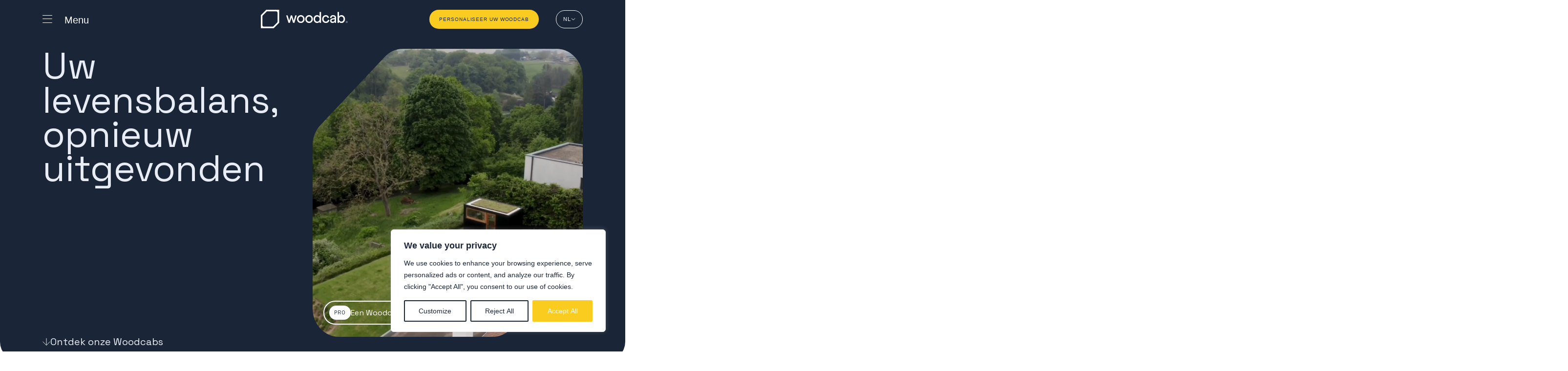

--- FILE ---
content_type: text/html; charset=UTF-8
request_url: https://woodcab.eu/nl/
body_size: 23510
content:
  <!doctype html>
<html lang="nl-NL">
<head>
	
	<!-- Google Tag Manager -->
	<script>(function(w,d,s,l,i){w[l]=w[l]||[];w[l].push({'gtm.start':
	new Date().getTime(),event:'gtm.js'});var f=d.getElementsByTagName(s)[0],
	j=d.createElement(s),dl=l!='dataLayer'?'&l='+l:'';j.async=true;j.src=
	'https://www.googletagmanager.com/gtm.js?id='+i+dl;f.parentNode.insertBefore(j,f);
	})(window,document,'script','dataLayer','GTM-5FHV3BMX');</script>
	<!-- End Google Tag Manager -->
	
	<meta charset="UTF-8">
	<meta name="viewport" content="width=device-width, initial-scale=1">
	<link rel="profile" href="https://gmpg.org/xfn/11">
  <link href="https://assets.calendly.com/assets/external/widget.css" rel="stylesheet">
  <script src="https://assets.calendly.com/assets/external/widget.js" type="text/javascript" async></script>
	<meta name='robots' content='index, follow, max-image-preview:large, max-snippet:-1, max-video-preview:-1' />

	<!-- This site is optimized with the Yoast SEO plugin v26.1 - https://yoast.com/wordpress/plugins/seo/ -->
	<title>Woodcab | Studio &amp; tuinkantoor</title>
	<meta name="description" content="Woodcab biedt een eenvoudig, duurzaam, economisch en flexibel alternatief voor een traditionele aanbouw. Ontdek onze kantoren, ateliers en tuinateliers !" />
	<link rel="canonical" href="https://woodcab.eu/nl/" />
	<meta property="og:locale" content="nl_NL" />
	<meta property="og:type" content="website" />
	<meta property="og:title" content="Woodcab | Studio &amp; tuinkantoor" />
	<meta property="og:description" content="Woodcab biedt een eenvoudig, duurzaam, economisch en flexibel alternatief voor een traditionele aanbouw. Ontdek onze kantoren, ateliers en tuinateliers !" />
	<meta property="og:url" content="https://woodcab.eu/nl/" />
	<meta property="og:site_name" content="Woodcab" />
	<meta property="article:modified_time" content="2024-08-27T15:23:21+00:00" />
	<meta property="og:image" content="https://woodcab.eu/wp-content/uploads/2023/05/Photo_homepage-1024x1024.png" />
	<meta property="og:image:width" content="1024" />
	<meta property="og:image:height" content="1024" />
	<meta property="og:image:type" content="image/png" />
	<meta name="twitter:card" content="summary_large_image" />
	<script type="application/ld+json" class="yoast-schema-graph">{"@context":"https://schema.org","@graph":[{"@type":"WebPage","@id":"https://woodcab.eu/nl/","url":"https://woodcab.eu/nl/","name":"Woodcab | Studio & tuinkantoor","isPartOf":{"@id":"https://woodcab.eu/nl/#website"},"primaryImageOfPage":{"@id":"https://woodcab.eu/nl/#primaryimage"},"image":{"@id":"https://woodcab.eu/nl/#primaryimage"},"thumbnailUrl":"https://woodcab.eu/wp-content/uploads/2023/05/Photo_homepage.png","datePublished":"2023-03-09T13:51:46+00:00","dateModified":"2024-08-27T15:23:21+00:00","description":"Woodcab biedt een eenvoudig, duurzaam, economisch en flexibel alternatief voor een traditionele aanbouw. Ontdek onze kantoren, ateliers en tuinateliers !","breadcrumb":{"@id":"https://woodcab.eu/nl/#breadcrumb"},"inLanguage":"nl-NL","potentialAction":[{"@type":"ReadAction","target":["https://woodcab.eu/nl/"]}]},{"@type":"ImageObject","inLanguage":"nl-NL","@id":"https://woodcab.eu/nl/#primaryimage","url":"https://woodcab.eu/wp-content/uploads/2023/05/Photo_homepage.png","contentUrl":"https://woodcab.eu/wp-content/uploads/2023/05/Photo_homepage.png","width":1280,"height":1280},{"@type":"BreadcrumbList","@id":"https://woodcab.eu/nl/#breadcrumb","itemListElement":[{"@type":"ListItem","position":1,"name":"Accueil"}]},{"@type":"WebSite","@id":"https://woodcab.eu/nl/#website","url":"https://woodcab.eu/nl/","name":"Woodcab","description":"","potentialAction":[{"@type":"SearchAction","target":{"@type":"EntryPoint","urlTemplate":"https://woodcab.eu/nl/?s={search_term_string}"},"query-input":{"@type":"PropertyValueSpecification","valueRequired":true,"valueName":"search_term_string"}}],"inLanguage":"nl-NL"}]}</script>
	<!-- / Yoast SEO plugin. -->


<script type='text/javascript' id='pinterest-version-script'>console.log('PixelYourSite Pinterest version 6.1.4');</script>
<style id='wp-img-auto-sizes-contain-inline-css'>
img:is([sizes=auto i],[sizes^="auto," i]){contain-intrinsic-size:3000px 1500px}
/*# sourceURL=wp-img-auto-sizes-contain-inline-css */
</style>
<link rel='stylesheet' id='wp-block-library-css' href='https://woodcab.eu/wp-includes/css/dist/block-library/style.min.css?ver=6.9' media='all' />
<style id='global-styles-inline-css'>
:root{--wp--preset--aspect-ratio--square: 1;--wp--preset--aspect-ratio--4-3: 4/3;--wp--preset--aspect-ratio--3-4: 3/4;--wp--preset--aspect-ratio--3-2: 3/2;--wp--preset--aspect-ratio--2-3: 2/3;--wp--preset--aspect-ratio--16-9: 16/9;--wp--preset--aspect-ratio--9-16: 9/16;--wp--preset--color--black: #000000;--wp--preset--color--cyan-bluish-gray: #abb8c3;--wp--preset--color--white: #ffffff;--wp--preset--color--pale-pink: #f78da7;--wp--preset--color--vivid-red: #cf2e2e;--wp--preset--color--luminous-vivid-orange: #ff6900;--wp--preset--color--luminous-vivid-amber: #fcb900;--wp--preset--color--light-green-cyan: #7bdcb5;--wp--preset--color--vivid-green-cyan: #00d084;--wp--preset--color--pale-cyan-blue: #8ed1fc;--wp--preset--color--vivid-cyan-blue: #0693e3;--wp--preset--color--vivid-purple: #9b51e0;--wp--preset--gradient--vivid-cyan-blue-to-vivid-purple: linear-gradient(135deg,rgb(6,147,227) 0%,rgb(155,81,224) 100%);--wp--preset--gradient--light-green-cyan-to-vivid-green-cyan: linear-gradient(135deg,rgb(122,220,180) 0%,rgb(0,208,130) 100%);--wp--preset--gradient--luminous-vivid-amber-to-luminous-vivid-orange: linear-gradient(135deg,rgb(252,185,0) 0%,rgb(255,105,0) 100%);--wp--preset--gradient--luminous-vivid-orange-to-vivid-red: linear-gradient(135deg,rgb(255,105,0) 0%,rgb(207,46,46) 100%);--wp--preset--gradient--very-light-gray-to-cyan-bluish-gray: linear-gradient(135deg,rgb(238,238,238) 0%,rgb(169,184,195) 100%);--wp--preset--gradient--cool-to-warm-spectrum: linear-gradient(135deg,rgb(74,234,220) 0%,rgb(151,120,209) 20%,rgb(207,42,186) 40%,rgb(238,44,130) 60%,rgb(251,105,98) 80%,rgb(254,248,76) 100%);--wp--preset--gradient--blush-light-purple: linear-gradient(135deg,rgb(255,206,236) 0%,rgb(152,150,240) 100%);--wp--preset--gradient--blush-bordeaux: linear-gradient(135deg,rgb(254,205,165) 0%,rgb(254,45,45) 50%,rgb(107,0,62) 100%);--wp--preset--gradient--luminous-dusk: linear-gradient(135deg,rgb(255,203,112) 0%,rgb(199,81,192) 50%,rgb(65,88,208) 100%);--wp--preset--gradient--pale-ocean: linear-gradient(135deg,rgb(255,245,203) 0%,rgb(182,227,212) 50%,rgb(51,167,181) 100%);--wp--preset--gradient--electric-grass: linear-gradient(135deg,rgb(202,248,128) 0%,rgb(113,206,126) 100%);--wp--preset--gradient--midnight: linear-gradient(135deg,rgb(2,3,129) 0%,rgb(40,116,252) 100%);--wp--preset--font-size--small: 13px;--wp--preset--font-size--medium: 20px;--wp--preset--font-size--large: 36px;--wp--preset--font-size--x-large: 42px;--wp--preset--spacing--20: 0.44rem;--wp--preset--spacing--30: 0.67rem;--wp--preset--spacing--40: 1rem;--wp--preset--spacing--50: 1.5rem;--wp--preset--spacing--60: 2.25rem;--wp--preset--spacing--70: 3.38rem;--wp--preset--spacing--80: 5.06rem;--wp--preset--shadow--natural: 6px 6px 9px rgba(0, 0, 0, 0.2);--wp--preset--shadow--deep: 12px 12px 50px rgba(0, 0, 0, 0.4);--wp--preset--shadow--sharp: 6px 6px 0px rgba(0, 0, 0, 0.2);--wp--preset--shadow--outlined: 6px 6px 0px -3px rgb(255, 255, 255), 6px 6px rgb(0, 0, 0);--wp--preset--shadow--crisp: 6px 6px 0px rgb(0, 0, 0);}:where(.is-layout-flex){gap: 0.5em;}:where(.is-layout-grid){gap: 0.5em;}body .is-layout-flex{display: flex;}.is-layout-flex{flex-wrap: wrap;align-items: center;}.is-layout-flex > :is(*, div){margin: 0;}body .is-layout-grid{display: grid;}.is-layout-grid > :is(*, div){margin: 0;}:where(.wp-block-columns.is-layout-flex){gap: 2em;}:where(.wp-block-columns.is-layout-grid){gap: 2em;}:where(.wp-block-post-template.is-layout-flex){gap: 1.25em;}:where(.wp-block-post-template.is-layout-grid){gap: 1.25em;}.has-black-color{color: var(--wp--preset--color--black) !important;}.has-cyan-bluish-gray-color{color: var(--wp--preset--color--cyan-bluish-gray) !important;}.has-white-color{color: var(--wp--preset--color--white) !important;}.has-pale-pink-color{color: var(--wp--preset--color--pale-pink) !important;}.has-vivid-red-color{color: var(--wp--preset--color--vivid-red) !important;}.has-luminous-vivid-orange-color{color: var(--wp--preset--color--luminous-vivid-orange) !important;}.has-luminous-vivid-amber-color{color: var(--wp--preset--color--luminous-vivid-amber) !important;}.has-light-green-cyan-color{color: var(--wp--preset--color--light-green-cyan) !important;}.has-vivid-green-cyan-color{color: var(--wp--preset--color--vivid-green-cyan) !important;}.has-pale-cyan-blue-color{color: var(--wp--preset--color--pale-cyan-blue) !important;}.has-vivid-cyan-blue-color{color: var(--wp--preset--color--vivid-cyan-blue) !important;}.has-vivid-purple-color{color: var(--wp--preset--color--vivid-purple) !important;}.has-black-background-color{background-color: var(--wp--preset--color--black) !important;}.has-cyan-bluish-gray-background-color{background-color: var(--wp--preset--color--cyan-bluish-gray) !important;}.has-white-background-color{background-color: var(--wp--preset--color--white) !important;}.has-pale-pink-background-color{background-color: var(--wp--preset--color--pale-pink) !important;}.has-vivid-red-background-color{background-color: var(--wp--preset--color--vivid-red) !important;}.has-luminous-vivid-orange-background-color{background-color: var(--wp--preset--color--luminous-vivid-orange) !important;}.has-luminous-vivid-amber-background-color{background-color: var(--wp--preset--color--luminous-vivid-amber) !important;}.has-light-green-cyan-background-color{background-color: var(--wp--preset--color--light-green-cyan) !important;}.has-vivid-green-cyan-background-color{background-color: var(--wp--preset--color--vivid-green-cyan) !important;}.has-pale-cyan-blue-background-color{background-color: var(--wp--preset--color--pale-cyan-blue) !important;}.has-vivid-cyan-blue-background-color{background-color: var(--wp--preset--color--vivid-cyan-blue) !important;}.has-vivid-purple-background-color{background-color: var(--wp--preset--color--vivid-purple) !important;}.has-black-border-color{border-color: var(--wp--preset--color--black) !important;}.has-cyan-bluish-gray-border-color{border-color: var(--wp--preset--color--cyan-bluish-gray) !important;}.has-white-border-color{border-color: var(--wp--preset--color--white) !important;}.has-pale-pink-border-color{border-color: var(--wp--preset--color--pale-pink) !important;}.has-vivid-red-border-color{border-color: var(--wp--preset--color--vivid-red) !important;}.has-luminous-vivid-orange-border-color{border-color: var(--wp--preset--color--luminous-vivid-orange) !important;}.has-luminous-vivid-amber-border-color{border-color: var(--wp--preset--color--luminous-vivid-amber) !important;}.has-light-green-cyan-border-color{border-color: var(--wp--preset--color--light-green-cyan) !important;}.has-vivid-green-cyan-border-color{border-color: var(--wp--preset--color--vivid-green-cyan) !important;}.has-pale-cyan-blue-border-color{border-color: var(--wp--preset--color--pale-cyan-blue) !important;}.has-vivid-cyan-blue-border-color{border-color: var(--wp--preset--color--vivid-cyan-blue) !important;}.has-vivid-purple-border-color{border-color: var(--wp--preset--color--vivid-purple) !important;}.has-vivid-cyan-blue-to-vivid-purple-gradient-background{background: var(--wp--preset--gradient--vivid-cyan-blue-to-vivid-purple) !important;}.has-light-green-cyan-to-vivid-green-cyan-gradient-background{background: var(--wp--preset--gradient--light-green-cyan-to-vivid-green-cyan) !important;}.has-luminous-vivid-amber-to-luminous-vivid-orange-gradient-background{background: var(--wp--preset--gradient--luminous-vivid-amber-to-luminous-vivid-orange) !important;}.has-luminous-vivid-orange-to-vivid-red-gradient-background{background: var(--wp--preset--gradient--luminous-vivid-orange-to-vivid-red) !important;}.has-very-light-gray-to-cyan-bluish-gray-gradient-background{background: var(--wp--preset--gradient--very-light-gray-to-cyan-bluish-gray) !important;}.has-cool-to-warm-spectrum-gradient-background{background: var(--wp--preset--gradient--cool-to-warm-spectrum) !important;}.has-blush-light-purple-gradient-background{background: var(--wp--preset--gradient--blush-light-purple) !important;}.has-blush-bordeaux-gradient-background{background: var(--wp--preset--gradient--blush-bordeaux) !important;}.has-luminous-dusk-gradient-background{background: var(--wp--preset--gradient--luminous-dusk) !important;}.has-pale-ocean-gradient-background{background: var(--wp--preset--gradient--pale-ocean) !important;}.has-electric-grass-gradient-background{background: var(--wp--preset--gradient--electric-grass) !important;}.has-midnight-gradient-background{background: var(--wp--preset--gradient--midnight) !important;}.has-small-font-size{font-size: var(--wp--preset--font-size--small) !important;}.has-medium-font-size{font-size: var(--wp--preset--font-size--medium) !important;}.has-large-font-size{font-size: var(--wp--preset--font-size--large) !important;}.has-x-large-font-size{font-size: var(--wp--preset--font-size--x-large) !important;}
/*# sourceURL=global-styles-inline-css */
</style>

<style id='classic-theme-styles-inline-css'>
/*! This file is auto-generated */
.wp-block-button__link{color:#fff;background-color:#32373c;border-radius:9999px;box-shadow:none;text-decoration:none;padding:calc(.667em + 2px) calc(1.333em + 2px);font-size:1.125em}.wp-block-file__button{background:#32373c;color:#fff;text-decoration:none}
/*# sourceURL=/wp-includes/css/classic-themes.min.css */
</style>
<link rel='stylesheet' id='pb-accordion-blocks-style-css' href='https://woodcab.eu/wp-content/plugins/accordion-blocks/build/index.css?ver=1.5.0' media='all' />
<link rel='stylesheet' id='wpsl-styles-css' href='https://woodcab.eu/wp-content/plugins/wp-store-locator/css/styles.min.css?ver=2.2.261' media='all' />
<link rel='stylesheet' id='wpml-legacy-dropdown-0-css' href='https://woodcab.eu/wp-content/plugins/sitepress-multilingual-cms/templates/language-switchers/legacy-dropdown/style.min.css?ver=1' media='all' />
<link rel='stylesheet' id='woodcab-gfont-css' href='https://fonts.googleapis.com/css2?family=Space+Grotesk%3Awght%40400%3B700&#038;display=swap&#038;ver=1.0.0' media='all' />
<link rel='stylesheet' id='woodcab-bootstrap-css-css' href='https://woodcab.eu/wp-content/themes/woodcab/assets/css/vendor/bootstrap/bootstrap.css?ver=1.0.0' media='all' />
<link rel='stylesheet' id='woodcab-style-css' href='https://woodcab.eu/wp-content/themes/woodcab/assets/css/main.css?ver=1.0.0' media='all' />
<script id="wpml-cookie-js-extra">
var wpml_cookies = {"wp-wpml_current_language":{"value":"nl","expires":1,"path":"/"}};
var wpml_cookies = {"wp-wpml_current_language":{"value":"nl","expires":1,"path":"/"}};
//# sourceURL=wpml-cookie-js-extra
</script>
<script src="https://woodcab.eu/wp-content/plugins/sitepress-multilingual-cms/res/js/cookies/language-cookie.js?ver=482900" id="wpml-cookie-js" defer data-wp-strategy="defer"></script>
<script id="cookie-law-info-js-extra">
var _ckyConfig = {"_ipData":[],"_assetsURL":"https://woodcab.eu/wp-content/plugins/cookie-law-info/lite/frontend/images/","_publicURL":"https://woodcab.eu","_expiry":"365","_categories":[{"name":"Necessary","slug":"necessary","isNecessary":true,"ccpaDoNotSell":true,"cookies":[],"active":true,"defaultConsent":{"gdpr":true,"ccpa":true}},{"name":"Functional","slug":"functional","isNecessary":false,"ccpaDoNotSell":true,"cookies":[],"active":true,"defaultConsent":{"gdpr":false,"ccpa":false}},{"name":"Analytics","slug":"analytics","isNecessary":false,"ccpaDoNotSell":true,"cookies":[],"active":true,"defaultConsent":{"gdpr":false,"ccpa":false}},{"name":"Performance","slug":"performance","isNecessary":false,"ccpaDoNotSell":true,"cookies":[],"active":true,"defaultConsent":{"gdpr":false,"ccpa":false}},{"name":"Advertisement","slug":"advertisement","isNecessary":false,"ccpaDoNotSell":true,"cookies":[],"active":true,"defaultConsent":{"gdpr":false,"ccpa":false}}],"_activeLaw":"gdpr","_rootDomain":"","_block":"1","_showBanner":"1","_bannerConfig":{"settings":{"type":"box","preferenceCenterType":"popup","position":"bottom-right","applicableLaw":"gdpr"},"behaviours":{"reloadBannerOnAccept":false,"loadAnalyticsByDefault":false,"animations":{"onLoad":"animate","onHide":"sticky"}},"config":{"revisitConsent":{"status":true,"tag":"revisit-consent","position":"bottom-left","meta":{"url":"#"},"styles":{"background-color":"#FACC20"},"elements":{"title":{"type":"text","tag":"revisit-consent-title","status":true,"styles":{"color":"#0056a7"}}}},"preferenceCenter":{"toggle":{"status":true,"tag":"detail-category-toggle","type":"toggle","states":{"active":{"styles":{"background-color":"#1863DC"}},"inactive":{"styles":{"background-color":"#D0D5D2"}}}}},"categoryPreview":{"status":false,"toggle":{"status":true,"tag":"detail-category-preview-toggle","type":"toggle","states":{"active":{"styles":{"background-color":"#1863DC"}},"inactive":{"styles":{"background-color":"#D0D5D2"}}}}},"videoPlaceholder":{"status":true,"styles":{"background-color":"#1A2638","border-color":"#1A2638","color":"#ffffff"}},"readMore":{"status":false,"tag":"readmore-button","type":"link","meta":{"noFollow":true,"newTab":true},"styles":{"color":"#1a2638","background-color":"transparent","border-color":"transparent"}},"auditTable":{"status":true},"optOption":{"status":true,"toggle":{"status":true,"tag":"optout-option-toggle","type":"toggle","states":{"active":{"styles":{"background-color":"#1863dc"}},"inactive":{"styles":{"background-color":"#FFFFFF"}}}}}}},"_version":"3.3.5","_logConsent":"1","_tags":[{"tag":"accept-button","styles":{"color":"#FFFFFF","background-color":"#facc20","border-color":"#facc20"}},{"tag":"reject-button","styles":{"color":"#1a2638","background-color":"transparent","border-color":"#1a2638"}},{"tag":"settings-button","styles":{"color":"#1a2638","background-color":"transparent","border-color":"#1a2638"}},{"tag":"readmore-button","styles":{"color":"#1a2638","background-color":"transparent","border-color":"transparent"}},{"tag":"donotsell-button","styles":{"color":"#1863DC","background-color":"transparent","border-color":"transparent"}},{"tag":"accept-button","styles":{"color":"#FFFFFF","background-color":"#facc20","border-color":"#facc20"}},{"tag":"revisit-consent","styles":{"background-color":"#FACC20"}}],"_shortCodes":[{"key":"cky_readmore","content":"\u003Ca href=\"#\" class=\"cky-policy\" aria-label=\"Cookie Policy\" target=\"_blank\" rel=\"noopener\" data-cky-tag=\"readmore-button\"\u003ECookie Policy\u003C/a\u003E","tag":"readmore-button","status":false,"attributes":{"rel":"nofollow","target":"_blank"}},{"key":"cky_show_desc","content":"\u003Cbutton class=\"cky-show-desc-btn\" data-cky-tag=\"show-desc-button\" aria-label=\"Show more\"\u003EShow more\u003C/button\u003E","tag":"show-desc-button","status":true,"attributes":[]},{"key":"cky_hide_desc","content":"\u003Cbutton class=\"cky-show-desc-btn\" data-cky-tag=\"hide-desc-button\" aria-label=\"Show less\"\u003EShow less\u003C/button\u003E","tag":"hide-desc-button","status":true,"attributes":[]},{"key":"cky_category_toggle_label","content":"[cky_{{status}}_category_label] [cky_preference_{{category_slug}}_title]","tag":"","status":true,"attributes":[]},{"key":"cky_enable_category_label","content":"Enable","tag":"","status":true,"attributes":[]},{"key":"cky_disable_category_label","content":"Disable","tag":"","status":true,"attributes":[]},{"key":"cky_video_placeholder","content":"\u003Cdiv class=\"video-placeholder-normal\" data-cky-tag=\"video-placeholder\" id=\"[UNIQUEID]\"\u003E\u003Cp class=\"video-placeholder-text-normal\" data-cky-tag=\"placeholder-title\"\u003EPlease accept cookies to access this content\u003C/p\u003E\u003C/div\u003E","tag":"","status":true,"attributes":[]},{"key":"cky_enable_optout_label","content":"Enable","tag":"","status":true,"attributes":[]},{"key":"cky_disable_optout_label","content":"Disable","tag":"","status":true,"attributes":[]},{"key":"cky_optout_toggle_label","content":"[cky_{{status}}_optout_label] [cky_optout_option_title]","tag":"","status":true,"attributes":[]},{"key":"cky_optout_option_title","content":"Do Not Sell or Share My Personal Information","tag":"","status":true,"attributes":[]},{"key":"cky_optout_close_label","content":"Close","tag":"","status":true,"attributes":[]},{"key":"cky_preference_close_label","content":"Close","tag":"","status":true,"attributes":[]}],"_rtl":"","_language":"en","_providersToBlock":[]};
var _ckyStyles = {"css":".cky-overlay{background: #000000; opacity: 0.4; position: fixed; top: 0; left: 0; width: 100%; height: 100%; z-index: 99999999;}.cky-hide{display: none;}.cky-btn-revisit-wrapper{display: flex; align-items: center; justify-content: center; background: #0056a7; width: 45px; height: 45px; border-radius: 50%; position: fixed; z-index: 999999; cursor: pointer;}.cky-revisit-bottom-left{bottom: 15px; left: 15px;}.cky-revisit-bottom-right{bottom: 15px; right: 15px;}.cky-btn-revisit-wrapper .cky-btn-revisit{display: flex; align-items: center; justify-content: center; background: none; border: none; cursor: pointer; position: relative; margin: 0; padding: 0;}.cky-btn-revisit-wrapper .cky-btn-revisit img{max-width: fit-content; margin: 0; height: 30px; width: 30px;}.cky-revisit-bottom-left:hover::before{content: attr(data-tooltip); position: absolute; background: #4e4b66; color: #ffffff; left: calc(100% + 7px); font-size: 12px; line-height: 16px; width: max-content; padding: 4px 8px; border-radius: 4px;}.cky-revisit-bottom-left:hover::after{position: absolute; content: \"\"; border: 5px solid transparent; left: calc(100% + 2px); border-left-width: 0; border-right-color: #4e4b66;}.cky-revisit-bottom-right:hover::before{content: attr(data-tooltip); position: absolute; background: #4e4b66; color: #ffffff; right: calc(100% + 7px); font-size: 12px; line-height: 16px; width: max-content; padding: 4px 8px; border-radius: 4px;}.cky-revisit-bottom-right:hover::after{position: absolute; content: \"\"; border: 5px solid transparent; right: calc(100% + 2px); border-right-width: 0; border-left-color: #4e4b66;}.cky-revisit-hide{display: none;}.cky-consent-container{position: fixed; width: 440px; box-sizing: border-box; z-index: 9999999; border-radius: 6px;}.cky-consent-container .cky-consent-bar{background: #ffffff; border: 1px solid; padding: 20px 26px; box-shadow: 0 -1px 10px 0 #acabab4d; border-radius: 6px;}.cky-box-bottom-left{bottom: 40px; left: 40px;}.cky-box-bottom-right{bottom: 40px; right: 40px;}.cky-box-top-left{top: 40px; left: 40px;}.cky-box-top-right{top: 40px; right: 40px;}.cky-custom-brand-logo-wrapper .cky-custom-brand-logo{width: 100px; height: auto; margin: 0 0 12px 0;}.cky-notice .cky-title{color: #212121; font-weight: 700; font-size: 18px; line-height: 24px; margin: 0 0 12px 0;}.cky-notice-des *,.cky-preference-content-wrapper *,.cky-accordion-header-des *,.cky-gpc-wrapper .cky-gpc-desc *{font-size: 14px;}.cky-notice-des{color: #212121; font-size: 14px; line-height: 24px; font-weight: 400;}.cky-notice-des img{height: 25px; width: 25px;}.cky-consent-bar .cky-notice-des p,.cky-gpc-wrapper .cky-gpc-desc p,.cky-preference-body-wrapper .cky-preference-content-wrapper p,.cky-accordion-header-wrapper .cky-accordion-header-des p,.cky-cookie-des-table li div:last-child p{color: inherit; margin-top: 0; overflow-wrap: break-word;}.cky-notice-des P:last-child,.cky-preference-content-wrapper p:last-child,.cky-cookie-des-table li div:last-child p:last-child,.cky-gpc-wrapper .cky-gpc-desc p:last-child{margin-bottom: 0;}.cky-notice-des a.cky-policy,.cky-notice-des button.cky-policy{font-size: 14px; color: #1863dc; white-space: nowrap; cursor: pointer; background: transparent; border: 1px solid; text-decoration: underline;}.cky-notice-des button.cky-policy{padding: 0;}.cky-notice-des a.cky-policy:focus-visible,.cky-notice-des button.cky-policy:focus-visible,.cky-preference-content-wrapper .cky-show-desc-btn:focus-visible,.cky-accordion-header .cky-accordion-btn:focus-visible,.cky-preference-header .cky-btn-close:focus-visible,.cky-switch input[type=\"checkbox\"]:focus-visible,.cky-footer-wrapper a:focus-visible,.cky-btn:focus-visible{outline: 2px solid #1863dc; outline-offset: 2px;}.cky-btn:focus:not(:focus-visible),.cky-accordion-header .cky-accordion-btn:focus:not(:focus-visible),.cky-preference-content-wrapper .cky-show-desc-btn:focus:not(:focus-visible),.cky-btn-revisit-wrapper .cky-btn-revisit:focus:not(:focus-visible),.cky-preference-header .cky-btn-close:focus:not(:focus-visible),.cky-consent-bar .cky-banner-btn-close:focus:not(:focus-visible){outline: 0;}button.cky-show-desc-btn:not(:hover):not(:active){color: #1863dc; background: transparent;}button.cky-accordion-btn:not(:hover):not(:active),button.cky-banner-btn-close:not(:hover):not(:active),button.cky-btn-revisit:not(:hover):not(:active),button.cky-btn-close:not(:hover):not(:active){background: transparent;}.cky-consent-bar button:hover,.cky-modal.cky-modal-open button:hover,.cky-consent-bar button:focus,.cky-modal.cky-modal-open button:focus{text-decoration: none;}.cky-notice-btn-wrapper{display: flex; justify-content: flex-start; align-items: center; flex-wrap: wrap; margin-top: 16px;}.cky-notice-btn-wrapper .cky-btn{text-shadow: none; box-shadow: none;}.cky-btn{flex: auto; max-width: 100%; font-size: 14px; font-family: inherit; line-height: 24px; padding: 8px; font-weight: 500; margin: 0 8px 0 0; border-radius: 2px; cursor: pointer; text-align: center; text-transform: none; min-height: 0;}.cky-btn:hover{opacity: 0.8;}.cky-btn-customize{color: #1863dc; background: transparent; border: 2px solid #1863dc;}.cky-btn-reject{color: #1863dc; background: transparent; border: 2px solid #1863dc;}.cky-btn-accept{background: #1863dc; color: #ffffff; border: 2px solid #1863dc;}.cky-btn:last-child{margin-right: 0;}@media (max-width: 576px){.cky-box-bottom-left{bottom: 0; left: 0;}.cky-box-bottom-right{bottom: 0; right: 0;}.cky-box-top-left{top: 0; left: 0;}.cky-box-top-right{top: 0; right: 0;}}@media (max-width: 440px){.cky-box-bottom-left, .cky-box-bottom-right, .cky-box-top-left, .cky-box-top-right{width: 100%; max-width: 100%;}.cky-consent-container .cky-consent-bar{padding: 20px 0;}.cky-custom-brand-logo-wrapper, .cky-notice .cky-title, .cky-notice-des, .cky-notice-btn-wrapper{padding: 0 24px;}.cky-notice-des{max-height: 40vh; overflow-y: scroll;}.cky-notice-btn-wrapper{flex-direction: column; margin-top: 0;}.cky-btn{width: 100%; margin: 10px 0 0 0;}.cky-notice-btn-wrapper .cky-btn-customize{order: 2;}.cky-notice-btn-wrapper .cky-btn-reject{order: 3;}.cky-notice-btn-wrapper .cky-btn-accept{order: 1; margin-top: 16px;}}@media (max-width: 352px){.cky-notice .cky-title{font-size: 16px;}.cky-notice-des *{font-size: 12px;}.cky-notice-des, .cky-btn{font-size: 12px;}}.cky-modal.cky-modal-open{display: flex; visibility: visible; -webkit-transform: translate(-50%, -50%); -moz-transform: translate(-50%, -50%); -ms-transform: translate(-50%, -50%); -o-transform: translate(-50%, -50%); transform: translate(-50%, -50%); top: 50%; left: 50%; transition: all 1s ease;}.cky-modal{box-shadow: 0 32px 68px rgba(0, 0, 0, 0.3); margin: 0 auto; position: fixed; max-width: 100%; background: #ffffff; top: 50%; box-sizing: border-box; border-radius: 6px; z-index: 999999999; color: #212121; -webkit-transform: translate(-50%, 100%); -moz-transform: translate(-50%, 100%); -ms-transform: translate(-50%, 100%); -o-transform: translate(-50%, 100%); transform: translate(-50%, 100%); visibility: hidden; transition: all 0s ease;}.cky-preference-center{max-height: 79vh; overflow: hidden; width: 845px; overflow: hidden; flex: 1 1 0; display: flex; flex-direction: column; border-radius: 6px;}.cky-preference-header{display: flex; align-items: center; justify-content: space-between; padding: 22px 24px; border-bottom: 1px solid;}.cky-preference-header .cky-preference-title{font-size: 18px; font-weight: 700; line-height: 24px;}.cky-preference-header .cky-btn-close{margin: 0; cursor: pointer; vertical-align: middle; padding: 0; background: none; border: none; width: auto; height: auto; min-height: 0; line-height: 0; text-shadow: none; box-shadow: none;}.cky-preference-header .cky-btn-close img{margin: 0; height: 10px; width: 10px;}.cky-preference-body-wrapper{padding: 0 24px; flex: 1; overflow: auto; box-sizing: border-box;}.cky-preference-content-wrapper,.cky-gpc-wrapper .cky-gpc-desc{font-size: 14px; line-height: 24px; font-weight: 400; padding: 12px 0;}.cky-preference-content-wrapper{border-bottom: 1px solid;}.cky-preference-content-wrapper img{height: 25px; width: 25px;}.cky-preference-content-wrapper .cky-show-desc-btn{font-size: 14px; font-family: inherit; color: #1863dc; text-decoration: none; line-height: 24px; padding: 0; margin: 0; white-space: nowrap; cursor: pointer; background: transparent; border-color: transparent; text-transform: none; min-height: 0; text-shadow: none; box-shadow: none;}.cky-accordion-wrapper{margin-bottom: 10px;}.cky-accordion{border-bottom: 1px solid;}.cky-accordion:last-child{border-bottom: none;}.cky-accordion .cky-accordion-item{display: flex; margin-top: 10px;}.cky-accordion .cky-accordion-body{display: none;}.cky-accordion.cky-accordion-active .cky-accordion-body{display: block; padding: 0 22px; margin-bottom: 16px;}.cky-accordion-header-wrapper{cursor: pointer; width: 100%;}.cky-accordion-item .cky-accordion-header{display: flex; justify-content: space-between; align-items: center;}.cky-accordion-header .cky-accordion-btn{font-size: 16px; font-family: inherit; color: #212121; line-height: 24px; background: none; border: none; font-weight: 700; padding: 0; margin: 0; cursor: pointer; text-transform: none; min-height: 0; text-shadow: none; box-shadow: none;}.cky-accordion-header .cky-always-active{color: #008000; font-weight: 600; line-height: 24px; font-size: 14px;}.cky-accordion-header-des{font-size: 14px; line-height: 24px; margin: 10px 0 16px 0;}.cky-accordion-chevron{margin-right: 22px; position: relative; cursor: pointer;}.cky-accordion-chevron-hide{display: none;}.cky-accordion .cky-accordion-chevron i::before{content: \"\"; position: absolute; border-right: 1.4px solid; border-bottom: 1.4px solid; border-color: inherit; height: 6px; width: 6px; -webkit-transform: rotate(-45deg); -moz-transform: rotate(-45deg); -ms-transform: rotate(-45deg); -o-transform: rotate(-45deg); transform: rotate(-45deg); transition: all 0.2s ease-in-out; top: 8px;}.cky-accordion.cky-accordion-active .cky-accordion-chevron i::before{-webkit-transform: rotate(45deg); -moz-transform: rotate(45deg); -ms-transform: rotate(45deg); -o-transform: rotate(45deg); transform: rotate(45deg);}.cky-audit-table{background: #f4f4f4; border-radius: 6px;}.cky-audit-table .cky-empty-cookies-text{color: inherit; font-size: 12px; line-height: 24px; margin: 0; padding: 10px;}.cky-audit-table .cky-cookie-des-table{font-size: 12px; line-height: 24px; font-weight: normal; padding: 15px 10px; border-bottom: 1px solid; border-bottom-color: inherit; margin: 0;}.cky-audit-table .cky-cookie-des-table:last-child{border-bottom: none;}.cky-audit-table .cky-cookie-des-table li{list-style-type: none; display: flex; padding: 3px 0;}.cky-audit-table .cky-cookie-des-table li:first-child{padding-top: 0;}.cky-cookie-des-table li div:first-child{width: 100px; font-weight: 600; word-break: break-word; word-wrap: break-word;}.cky-cookie-des-table li div:last-child{flex: 1; word-break: break-word; word-wrap: break-word; margin-left: 8px;}.cky-footer-shadow{display: block; width: 100%; height: 40px; background: linear-gradient(180deg, rgba(255, 255, 255, 0) 0%, #ffffff 100%); position: absolute; bottom: calc(100% - 1px);}.cky-footer-wrapper{position: relative;}.cky-prefrence-btn-wrapper{display: flex; flex-wrap: wrap; align-items: center; justify-content: center; padding: 22px 24px; border-top: 1px solid;}.cky-prefrence-btn-wrapper .cky-btn{flex: auto; max-width: 100%; text-shadow: none; box-shadow: none;}.cky-btn-preferences{color: #1863dc; background: transparent; border: 2px solid #1863dc;}.cky-preference-header,.cky-preference-body-wrapper,.cky-preference-content-wrapper,.cky-accordion-wrapper,.cky-accordion,.cky-accordion-wrapper,.cky-footer-wrapper,.cky-prefrence-btn-wrapper{border-color: inherit;}@media (max-width: 845px){.cky-modal{max-width: calc(100% - 16px);}}@media (max-width: 576px){.cky-modal{max-width: 100%;}.cky-preference-center{max-height: 100vh;}.cky-prefrence-btn-wrapper{flex-direction: column;}.cky-accordion.cky-accordion-active .cky-accordion-body{padding-right: 0;}.cky-prefrence-btn-wrapper .cky-btn{width: 100%; margin: 10px 0 0 0;}.cky-prefrence-btn-wrapper .cky-btn-reject{order: 3;}.cky-prefrence-btn-wrapper .cky-btn-accept{order: 1; margin-top: 0;}.cky-prefrence-btn-wrapper .cky-btn-preferences{order: 2;}}@media (max-width: 425px){.cky-accordion-chevron{margin-right: 15px;}.cky-notice-btn-wrapper{margin-top: 0;}.cky-accordion.cky-accordion-active .cky-accordion-body{padding: 0 15px;}}@media (max-width: 352px){.cky-preference-header .cky-preference-title{font-size: 16px;}.cky-preference-header{padding: 16px 24px;}.cky-preference-content-wrapper *, .cky-accordion-header-des *{font-size: 12px;}.cky-preference-content-wrapper, .cky-preference-content-wrapper .cky-show-more, .cky-accordion-header .cky-always-active, .cky-accordion-header-des, .cky-preference-content-wrapper .cky-show-desc-btn, .cky-notice-des a.cky-policy{font-size: 12px;}.cky-accordion-header .cky-accordion-btn{font-size: 14px;}}.cky-switch{display: flex;}.cky-switch input[type=\"checkbox\"]{position: relative; width: 44px; height: 24px; margin: 0; background: #d0d5d2; -webkit-appearance: none; border-radius: 50px; cursor: pointer; outline: 0; border: none; top: 0;}.cky-switch input[type=\"checkbox\"]:checked{background: #1863dc;}.cky-switch input[type=\"checkbox\"]:before{position: absolute; content: \"\"; height: 20px; width: 20px; left: 2px; bottom: 2px; border-radius: 50%; background-color: white; -webkit-transition: 0.4s; transition: 0.4s; margin: 0;}.cky-switch input[type=\"checkbox\"]:after{display: none;}.cky-switch input[type=\"checkbox\"]:checked:before{-webkit-transform: translateX(20px); -ms-transform: translateX(20px); transform: translateX(20px);}@media (max-width: 425px){.cky-switch input[type=\"checkbox\"]{width: 38px; height: 21px;}.cky-switch input[type=\"checkbox\"]:before{height: 17px; width: 17px;}.cky-switch input[type=\"checkbox\"]:checked:before{-webkit-transform: translateX(17px); -ms-transform: translateX(17px); transform: translateX(17px);}}.cky-consent-bar .cky-banner-btn-close{position: absolute; right: 9px; top: 5px; background: none; border: none; cursor: pointer; padding: 0; margin: 0; min-height: 0; line-height: 0; height: auto; width: auto; text-shadow: none; box-shadow: none;}.cky-consent-bar .cky-banner-btn-close img{height: 9px; width: 9px; margin: 0;}.cky-notice-group{font-size: 14px; line-height: 24px; font-weight: 400; color: #212121;}.cky-notice-btn-wrapper .cky-btn-do-not-sell{font-size: 14px; line-height: 24px; padding: 6px 0; margin: 0; font-weight: 500; background: none; border-radius: 2px; border: none; cursor: pointer; text-align: left; color: #1863dc; background: transparent; border-color: transparent; box-shadow: none; text-shadow: none;}.cky-consent-bar .cky-banner-btn-close:focus-visible,.cky-notice-btn-wrapper .cky-btn-do-not-sell:focus-visible,.cky-opt-out-btn-wrapper .cky-btn:focus-visible,.cky-opt-out-checkbox-wrapper input[type=\"checkbox\"].cky-opt-out-checkbox:focus-visible{outline: 2px solid #1863dc; outline-offset: 2px;}@media (max-width: 440px){.cky-consent-container{width: 100%;}}@media (max-width: 352px){.cky-notice-des a.cky-policy, .cky-notice-btn-wrapper .cky-btn-do-not-sell{font-size: 12px;}}.cky-opt-out-wrapper{padding: 12px 0;}.cky-opt-out-wrapper .cky-opt-out-checkbox-wrapper{display: flex; align-items: center;}.cky-opt-out-checkbox-wrapper .cky-opt-out-checkbox-label{font-size: 16px; font-weight: 700; line-height: 24px; margin: 0 0 0 12px; cursor: pointer;}.cky-opt-out-checkbox-wrapper input[type=\"checkbox\"].cky-opt-out-checkbox{background-color: #ffffff; border: 1px solid black; width: 20px; height: 18.5px; margin: 0; -webkit-appearance: none; position: relative; display: flex; align-items: center; justify-content: center; border-radius: 2px; cursor: pointer;}.cky-opt-out-checkbox-wrapper input[type=\"checkbox\"].cky-opt-out-checkbox:checked{background-color: #1863dc; border: none;}.cky-opt-out-checkbox-wrapper input[type=\"checkbox\"].cky-opt-out-checkbox:checked::after{left: 6px; bottom: 4px; width: 7px; height: 13px; border: solid #ffffff; border-width: 0 3px 3px 0; border-radius: 2px; -webkit-transform: rotate(45deg); -ms-transform: rotate(45deg); transform: rotate(45deg); content: \"\"; position: absolute; box-sizing: border-box;}.cky-opt-out-checkbox-wrapper.cky-disabled .cky-opt-out-checkbox-label,.cky-opt-out-checkbox-wrapper.cky-disabled input[type=\"checkbox\"].cky-opt-out-checkbox{cursor: no-drop;}.cky-gpc-wrapper{margin: 0 0 0 32px;}.cky-footer-wrapper .cky-opt-out-btn-wrapper{display: flex; flex-wrap: wrap; align-items: center; justify-content: center; padding: 22px 24px;}.cky-opt-out-btn-wrapper .cky-btn{flex: auto; max-width: 100%; text-shadow: none; box-shadow: none;}.cky-opt-out-btn-wrapper .cky-btn-cancel{border: 1px solid #dedfe0; background: transparent; color: #858585;}.cky-opt-out-btn-wrapper .cky-btn-confirm{background: #1863dc; color: #ffffff; border: 1px solid #1863dc;}@media (max-width: 352px){.cky-opt-out-checkbox-wrapper .cky-opt-out-checkbox-label{font-size: 14px;}.cky-gpc-wrapper .cky-gpc-desc, .cky-gpc-wrapper .cky-gpc-desc *{font-size: 12px;}.cky-opt-out-checkbox-wrapper input[type=\"checkbox\"].cky-opt-out-checkbox{width: 16px; height: 16px;}.cky-opt-out-checkbox-wrapper input[type=\"checkbox\"].cky-opt-out-checkbox:checked::after{left: 5px; bottom: 4px; width: 3px; height: 9px;}.cky-gpc-wrapper{margin: 0 0 0 28px;}}.video-placeholder-youtube{background-size: 100% 100%; background-position: center; background-repeat: no-repeat; background-color: #b2b0b059; position: relative; display: flex; align-items: center; justify-content: center; max-width: 100%;}.video-placeholder-text-youtube{text-align: center; align-items: center; padding: 10px 16px; background-color: #000000cc; color: #ffffff; border: 1px solid; border-radius: 2px; cursor: pointer;}.video-placeholder-normal{background-image: url(\"/wp-content/plugins/cookie-law-info/lite/frontend/images/placeholder.svg\"); background-size: 80px; background-position: center; background-repeat: no-repeat; background-color: #b2b0b059; position: relative; display: flex; align-items: flex-end; justify-content: center; max-width: 100%;}.video-placeholder-text-normal{align-items: center; padding: 10px 16px; text-align: center; border: 1px solid; border-radius: 2px; cursor: pointer;}.cky-rtl{direction: rtl; text-align: right;}.cky-rtl .cky-banner-btn-close{left: 9px; right: auto;}.cky-rtl .cky-notice-btn-wrapper .cky-btn:last-child{margin-right: 8px;}.cky-rtl .cky-notice-btn-wrapper .cky-btn:first-child{margin-right: 0;}.cky-rtl .cky-notice-btn-wrapper{margin-left: 0; margin-right: 15px;}.cky-rtl .cky-prefrence-btn-wrapper .cky-btn{margin-right: 8px;}.cky-rtl .cky-prefrence-btn-wrapper .cky-btn:first-child{margin-right: 0;}.cky-rtl .cky-accordion .cky-accordion-chevron i::before{border: none; border-left: 1.4px solid; border-top: 1.4px solid; left: 12px;}.cky-rtl .cky-accordion.cky-accordion-active .cky-accordion-chevron i::before{-webkit-transform: rotate(-135deg); -moz-transform: rotate(-135deg); -ms-transform: rotate(-135deg); -o-transform: rotate(-135deg); transform: rotate(-135deg);}@media (max-width: 768px){.cky-rtl .cky-notice-btn-wrapper{margin-right: 0;}}@media (max-width: 576px){.cky-rtl .cky-notice-btn-wrapper .cky-btn:last-child{margin-right: 0;}.cky-rtl .cky-prefrence-btn-wrapper .cky-btn{margin-right: 0;}.cky-rtl .cky-accordion.cky-accordion-active .cky-accordion-body{padding: 0 22px 0 0;}}@media (max-width: 425px){.cky-rtl .cky-accordion.cky-accordion-active .cky-accordion-body{padding: 0 15px 0 0;}}.cky-rtl .cky-opt-out-btn-wrapper .cky-btn{margin-right: 12px;}.cky-rtl .cky-opt-out-btn-wrapper .cky-btn:first-child{margin-right: 0;}.cky-rtl .cky-opt-out-checkbox-wrapper .cky-opt-out-checkbox-label{margin: 0 12px 0 0;}"};
//# sourceURL=cookie-law-info-js-extra
</script>
<script src="https://woodcab.eu/wp-content/plugins/cookie-law-info/lite/frontend/js/script.min.js?ver=3.3.5" id="cookie-law-info-js"></script>
<script src="https://woodcab.eu/wp-includes/js/jquery/jquery.min.js?ver=3.7.1" id="jquery-core-js"></script>
<script src="https://woodcab.eu/wp-content/plugins/sitepress-multilingual-cms/templates/language-switchers/legacy-dropdown/script.min.js?ver=1" id="wpml-legacy-dropdown-0-js"></script>
<meta name="generator" content="WPML ver:4.8.2 stt:37,1,4;" />
<style id="cky-style-inline">[data-cky-tag]{visibility:hidden;}</style><meta name="generator" content="Site Kit by Google 1.168.0" />
		<script>
		(function(h,o,t,j,a,r){
			h.hj=h.hj||function(){(h.hj.q=h.hj.q||[]).push(arguments)};
			h._hjSettings={hjid:2712926,hjsv:5};
			a=o.getElementsByTagName('head')[0];
			r=o.createElement('script');r.async=1;
			r.src=t+h._hjSettings.hjid+j+h._hjSettings.hjsv;
			a.appendChild(r);
		})(window,document,'//static.hotjar.com/c/hotjar-','.js?sv=');
		</script>
		<link rel="preconnect" href="https://fonts.gstatic.com/" crossorigin><link rel="preconnect" href="https://fonts.googleapis.com/" crossorigin><link rel="icon" href="https://woodcab.eu/wp-content/uploads/2023/03/cropped-Favicon_woodcab-1-32x32.png" sizes="32x32" />
<link rel="icon" href="https://woodcab.eu/wp-content/uploads/2023/03/cropped-Favicon_woodcab-1-192x192.png" sizes="192x192" />
<link rel="apple-touch-icon" href="https://woodcab.eu/wp-content/uploads/2023/03/cropped-Favicon_woodcab-1-180x180.png" />
<meta name="msapplication-TileImage" content="https://woodcab.eu/wp-content/uploads/2023/03/cropped-Favicon_woodcab-1-270x270.png" />
  <meta name="p:domain_verify" content="d6f1bdcbf0404511e45edffe915809eb"/>
</head>

<body class="home wp-singular page-template-default page page-id-3049 wp-theme-woodcab">
	<!-- Google Tag Manager (noscript) -->
	<noscript><iframe src="https://www.googletagmanager.com/ns.html?id=GTM-5FHV3BMX"
	height="0" width="0" style="display:none;visibility:hidden"></iframe></noscript>
	<!-- End Google Tag Manager (noscript) -->

  
	<a class="skip-link screen-reader-text" href="#primary">Naar inhoud gaan</a>
 
  <header class="site-header">
      <div class="container">
   
      <div class="site-header-inner">
        
<div
	 class="wpml-ls-statics-shortcode_actions wpml-ls wpml-ls-legacy-dropdown js-wpml-ls-legacy-dropdown">
	<ul role="menu">

		<li role="none" tabindex="0" class="wpml-ls-slot-shortcode_actions wpml-ls-item wpml-ls-item-nl wpml-ls-current-language wpml-ls-last-item wpml-ls-item-legacy-dropdown">
			<a href="#" class="js-wpml-ls-item-toggle wpml-ls-item-toggle" role="menuitem" title="Overschakelen naar nl">
                <span class="wpml-ls-native" role="menuitem">nl</span></a>

			<ul class="wpml-ls-sub-menu" role="menu">
				
					<li class="wpml-ls-slot-shortcode_actions wpml-ls-item wpml-ls-item-fr wpml-ls-first-item" role="none">
						<a href="https://woodcab.eu/" class="wpml-ls-link" role="menuitem" aria-label="Overschakelen naar fr" title="Overschakelen naar fr">
                            <span class="wpml-ls-native" lang="fr">fr</span></a>
					</li>

				
					<li class="wpml-ls-slot-shortcode_actions wpml-ls-item wpml-ls-item-en" role="none">
						<a href="https://woodcab.eu/en/" class="wpml-ls-link" role="menuitem" aria-label="Overschakelen naar en" title="Overschakelen naar en">
                            <span class="wpml-ls-native" lang="en">en</span></a>
					</li>

							</ul>

		</li>

	</ul>
</div>
        <a href="https://woodcab.eu/nl/">
          <svg class="logo hide-lg" fill="none" viewBox="0 0 127 20" width="127">
            <path d="m30.65 4.937 2.511 7.857 2.56-7.857h2.122l2.56 7.88 2.512-7.88h2.316L41.574 15.85h-2.268l-2.512-7.676-2.511 7.676h-2.317l-3.61-10.914h2.294Zm27.21 5.479c0 3.26-2.487 5.774-6.047 5.774-3.584 0-6.12-2.513-6.12-5.774 0-3.238 2.536-5.82 6.12-5.82 3.535 0 6.047 2.582 6.047 5.82Zm-3.389 2.673c.707-.703 1.073-1.609 1.073-2.673 0-2.151-1.561-3.76-3.756-3.76-2.17 0-3.779 1.609-3.779 3.76 0 2.105 1.609 3.713 3.78 3.713 1.097 0 1.974-.34 2.682-1.041Zm16.677-2.673c0 3.26-2.487 5.774-6.047 5.774-3.585 0-6.12-2.513-6.12-5.774 0-3.238 2.535-5.82 6.12-5.82 3.536 0 6.047 2.582 6.047 5.82Zm-3.39 2.673c.708-.703 1.074-1.609 1.074-2.673 0-2.151-1.56-3.76-3.755-3.76-2.17 0-3.78 1.609-3.78 3.76 0 2.105 1.61 3.713 3.78 3.713 1.097 0 1.975-.34 2.682-1.041Zm14.143-6.681V0h2.317v15.85H81.9v-1.47c-.95 1.154-2.316 1.811-4.096 1.811-3.22 0-5.536-2.558-5.536-5.797s2.316-5.797 5.536-5.797c1.755 0 3.145.657 4.096 1.812Zm-1.024 6.68c.682-.703 1.024-1.609 1.024-2.696 0-2.128-1.512-3.736-3.634-3.736-1.072 0-1.95.363-2.657 1.065-.683.702-1.025 1.585-1.025 2.672 0 1.087.342 1.993 1.025 2.696.682.701 1.56 1.041 2.657 1.041 1.05 0 1.927-.34 2.61-1.041v-.001Zm16.092-4.823-2.122.657c-.22-1.359-1.365-2.265-3-2.265-2.072 0-3.535 1.609-3.535 3.579 0 2.332 1.488 3.894 3.657 3.894 1.78 0 3.22-1.11 3.39-2.74l2.195.499c-.293 2.49-2.659 4.302-5.536 4.302-3.584 0-6.022-2.445-6.022-5.774 0-3.305 2.365-5.82 5.852-5.82 2.657 0 4.608 1.428 5.12 3.669v-.001Zm9.117.566V8.38c0-1.156-.902-1.948-2.559-1.948-1.634 0-2.585.883-2.585 2.264l.025.316-2.195-.158c-.146-2.762 2.024-4.28 4.706-4.28 3.097 0 4.804 1.494 4.804 3.918v7.359h-2.171V14.49c-.657 1.02-1.78 1.698-3.364 1.698-2.683 0-4.024-1.63-4.024-3.26 0-2.083 1.488-3.193 4.438-3.646l2.926-.453-.001.001Zm0 2.378v-.634l-2.584.385c-1.585.272-2.585.725-2.585 1.745 0 .928.877 1.539 2.267 1.539 1.683 0 2.902-1.224 2.902-3.035ZM110.694 0h2.292v6.453c.952-1.177 2.318-1.857 4.097-1.857 3.219 0 5.535 2.56 5.535 5.797 0 3.238-2.316 5.797-5.535 5.797-1.756 0-3.144-.679-4.097-1.833v1.494h-2.292V0Zm9.608 10.393c0-1.064-.341-1.947-1.024-2.649s-1.561-1.064-2.633-1.064c-1.073 0-1.951.362-2.634 1.064-.683.703-1.025 1.586-1.025 2.65 0 2.173 1.513 3.712 3.659 3.712 2.145 0 3.657-1.539 3.657-3.713Zm5.42 4.377a.406.406 0 0 0 .118-.284c0-.236-.206-.426-.459-.426h-.561v1.325h.205v-.473h.328l.301.473h.237l-.323-.51a.477.477 0 0 0 .156-.105h-.002Zm-.341-.047h-.356v-.474h.356c.141 0 .254.107.254.237s-.114.237-.254.237Z" />
            <path d="M126.361 13.766a1.585 1.585 0 0 0-1.082-.416c-.845 0-1.529.636-1.529 1.42 0 .392.172.748.447 1.005.277.257.659.415 1.082.415.845 0 1.529-.636 1.529-1.42 0-.391-.172-.747-.447-1.004ZM125.279 16c-.73 0-1.325-.552-1.325-1.23 0-.678.595-1.23 1.325-1.23s1.325.552 1.325 1.23c0 .678-.595 1.23-1.325 1.23ZM15.186 20H.001V5.9L6.322.029h15.186V14.13L15.188 20h-.002ZM3.925 17.897h9.636c.44 0 .863-.162 1.175-.451l4.02-3.733c.312-.29.487-.682.487-1.09v-8.95c0-.852-.744-1.543-1.66-1.543H7.946c-.44 0-.863.163-1.175.452l-4.02 3.734c-.312.29-.487.682-.487 1.09v8.95c0 .85.743 1.541 1.66 1.541Z"/>
          </svg>
          <svg class="logo hide-sm" fill="none" viewBox="0 0 178 38">
            <path fill="#E8EDF5" d="M6.207 34.573h17.635a3.03 3.03 0 0 0 2.148-.898l7.358-7.43c.57-.575.89-1.357.89-2.171V6.268c0-1.694-1.36-3.07-3.038-3.07H13.566c-.807 0-1.579.325-2.149.9l-7.358 7.43a3.085 3.085 0 0 0-.89 2.17v17.806c0 1.696 1.36 3.07 3.038 3.07m20.205 3.2H0V11.101L10.995 0h26.412v26.672l-10.994 11.1-.001.001Zm28.387-26.307 3.21 10.917 3.27-10.917h2.71l3.272 10.947 3.209-10.947h2.96L68.757 26.63h-2.9L62.65 15.966 59.44 26.63h-2.958L51.87 11.466h2.93Zm30.438 11.326c.903-.977 1.37-2.235 1.37-3.713 0-2.988-1.994-5.223-4.798-5.223-2.773 0-4.828 2.235-4.828 5.223 0 2.926 2.055 5.16 4.828 5.16 1.402 0 2.523-.473 3.428-1.447Zm4.33-3.713c0 4.532-3.177 8.024-7.726 8.024-4.579 0-7.82-3.492-7.82-8.024 0-4.498 3.241-8.085 7.82-8.085 4.518 0 7.726 3.587 7.726 8.085Zm12.649 3.713c.902-.977 1.371-2.235 1.371-3.713 0-2.988-1.993-5.223-4.798-5.223-2.773 0-4.83 2.235-4.83 5.223 0 2.926 2.057 5.16 4.83 5.16 1.4 0 2.523-.473 3.427-1.446m4.331-3.714c0 4.532-3.179 8.024-7.726 8.024-4.58 0-7.822-3.492-7.822-8.024 0-4.498 3.241-8.085 7.822-8.085 4.518 0 7.726 3.587 7.726 8.085Zm12.429 3.713c.872-.976 1.309-2.235 1.309-3.745 0-2.957-1.933-5.191-4.643-5.191-1.37 0-2.493.503-3.396 1.479-.872.975-1.308 2.202-1.308 3.712 0 1.51.436 2.769 1.308 3.746.872.974 1.994 1.446 3.396 1.446 1.339 0 2.461-.473 3.334-1.447Zm1.309-9.281V4.607h2.959v22.024h-2.959v-2.046c-1.215 1.605-2.96 2.517-5.235 2.517-4.113 0-7.073-3.554-7.073-8.055 0-4.5 2.959-8.054 7.073-8.054 2.243 0 4.019.912 5.235 2.517m19.253 2.581-2.711.912c-.281-1.889-1.745-3.147-3.833-3.147-2.647 0-4.518 2.235-4.518 4.972 0 3.24 1.902 5.412 4.673 5.412 2.274 0 4.113-1.542 4.332-3.808l2.804.694c-.375 3.46-3.397 5.976-7.073 5.976-4.579 0-7.695-3.397-7.695-8.023 0-4.593 3.022-8.085 7.477-8.085 3.395 0 5.887 1.982 6.544 5.097Zm11.65 4.089v-.88l-3.302.535c-2.025.377-3.302 1.006-3.302 2.422 0 1.29 1.12 2.14 2.896 2.14 2.151 0 3.708-1.7 3.708-4.217Zm-.001-3.303v-.627c0-1.607-1.152-2.707-3.27-2.707-2.088 0-3.304 1.226-3.304 3.146l.033.44-2.805-.22c-.186-3.838 2.587-5.945 6.014-5.945 3.955 0 6.137 2.076 6.137 5.442v10.225h-2.773v-1.887c-.84 1.416-2.275 2.36-4.298 2.36-3.428 0-5.142-2.265-5.142-4.53 0-2.896 1.902-4.438 5.669-5.066l3.74-.63-.001-.001Zm18.164 2.17c0-1.479-.436-2.705-1.309-3.68-.872-.976-1.993-1.48-3.364-1.48-1.37 0-2.492.504-3.366 1.48-.871.975-1.309 2.201-1.309 3.68 0 3.021 1.933 5.161 4.675 5.161s4.673-2.14 4.673-5.16Zm-12.276-14.44h2.928v8.967c1.217-1.636 2.961-2.58 5.234-2.58 4.114 0 7.073 3.554 7.073 8.053 0 4.499-2.959 8.054-7.073 8.054-2.242 0-4.017-.942-5.234-2.547v2.076h-2.928V4.607Zm18.767 20.457h-.457v-.658h.457c.181 0 .325.147.325.33 0 .18-.145.328-.325.328Zm.436.065a.588.588 0 0 0 .149-.394.587.587 0 0 0-.585-.591h-.717v1.84h.26v-.657h.421l.382.658h.303l-.413-.709a.594.594 0 0 0 .2-.147Z"/>
            <path fill="#E8EDF5" d="M175.712 26.839a1.704 1.704 0 0 1-1.693-1.71c0-.942.76-1.709 1.693-1.709s1.692.767 1.692 1.71c0 .941-.758 1.709-1.692 1.709Zm1.381-3.104a1.938 1.938 0 0 0-1.381-.578 1.964 1.964 0 0 0-1.954 1.972c0 .545.219 1.038.572 1.396a1.94 1.94 0 0 0 1.382.577 1.963 1.963 0 0 0 1.953-1.973c0-.543-.218-1.037-.572-1.394Z"/>
          </svg>
        </a>
        <div class="nav-right">
          
<div
	 class="wpml-ls-statics-shortcode_actions wpml-ls wpml-ls-legacy-dropdown js-wpml-ls-legacy-dropdown">
	<ul role="menu">

		<li role="none" tabindex="0" class="wpml-ls-slot-shortcode_actions wpml-ls-item wpml-ls-item-nl wpml-ls-current-language wpml-ls-last-item wpml-ls-item-legacy-dropdown">
			<a href="#" class="js-wpml-ls-item-toggle wpml-ls-item-toggle" role="menuitem" title="Overschakelen naar nl">
                <span class="wpml-ls-native" role="menuitem">nl</span></a>

			<ul class="wpml-ls-sub-menu" role="menu">
				
					<li class="wpml-ls-slot-shortcode_actions wpml-ls-item wpml-ls-item-fr wpml-ls-first-item" role="none">
						<a href="https://woodcab.eu/" class="wpml-ls-link" role="menuitem" aria-label="Overschakelen naar fr" title="Overschakelen naar fr">
                            <span class="wpml-ls-native" lang="fr">fr</span></a>
					</li>

				
					<li class="wpml-ls-slot-shortcode_actions wpml-ls-item wpml-ls-item-en" role="none">
						<a href="https://woodcab.eu/en/" class="wpml-ls-link" role="menuitem" aria-label="Overschakelen naar en" title="Overschakelen naar en">
                            <span class="wpml-ls-native" lang="en">en</span></a>
					</li>

							</ul>

		</li>

	</ul>
</div>
          <a href="https://woodcab.eu/nl/personnaliseer-uw-woodcab/" class="btn btn-main btn-personalize">
            <span>Personaliseer <span>Uw Woodcab</span></span>
          </a>
          
          <button
            class="navbar-toggler"
            type="button"
            aria-controls="primary-menu"
            aria-expanded="false"
            aria-label="Toggle navigation"
            data-text="Menu"
            data-text-open="Menu"
            data-text-close="Sluiten">
            <span class="icon-bar top-bar"></span>
            <span class="icon-bar middle-bar"></span>
            <span class="icon-bar bottom-bar"></span>
          </button>
        </div>
      </div>
    </div>
  </header>
  <div class="navigation show">
    <div class="container">
      <div class="navigation-inner">
        <div class="navigation-section navigation-section--cabin">
          <span class="small-title">Ontdek onze Woodcabs</span>
         
                                    <div class="cabin-sizes-links">
                                          <a href="https://woodcab.eu/nl/woodcab/tiny/">
                Tiny <span>7 - 9 m²</span>
              </a>
                                          <a href="https://woodcab.eu/nl/woodcab/cosy/">
                Cosy <span>12 - 15 m²</span>
              </a>
                                          <a href="https://woodcab.eu/nl/woodcab/maxi/">
                Maxi <span>18 - 30 m²</span>
              </a>
              	
            </div>
                    </div>
        <div class="navigation-section navigation-section--links">
          <nav class="navigation-links">
            <a href="https://woodcab.eu/nl/bezoek-een-woodcab/">Bezoek een Woodcab</a>
<a href="https://woodcab.eu/nl/b2b/">Voor professionelen</a>
<a href="https://woodcab.eu/nl/leasing/">Leasing en verhuur</a>
<a href="https://woodcab.eu/nl/gereviseerd/">Circulair</a>
<a href="https://woodcab.eu/nl/de-krant/">Blog</a>
<a href="https://woodcab.eu/nl/hetbedrijf/#philosophy">De Woodcab&#8217;s betrokkenheid</a>
<a href="https://woodcab.eu/nl/hetbedrijf/">Ons verhaal</a>
<a href="https://woodcab.eu/nl/faq/">F.A.Q.</a>
<a href="https://woodcab.eu/nl/contacteer-ons/">Contacteer ons</a>
          </nav>
        </div>
        <div class="navigation-section navigation-section--personalization">
          <a href="https://woodcab.eu/nl/personnaliseer-uw-woodcab/" class="btn btn-main btn-personalize">Personaliseer uw Woodcab</a>
        </div>
      </div>
    </div>
  </div>
  <div class="navigation-ctas">
    
    <div class="navigation-cta navigation-cta--work">
    <a class="navigation-cta__inner" href="https://woodcab.eu/nl/werk/">
        <span>Werk</span>
      </a>
    </div>
    <div class="navigation-cta navigation-cta--create">
    <a class="navigation-cta__inner" href="https://woodcab.eu/nl/creeer/">
        <span>Creëer</span>
      </a>
    </div>
    <div class="navigation-cta navigation-cta--relax">
    <a class="navigation-cta__inner" href="https://woodcab.eu/nl/relax/">
        <span>Relax</span>
      </a>
    </div>
  </div><main id="primary" class="site-main">
  <section class="section-intro">
    <div class="container">
      <svg class="intro-clip">
        <clipPath id="intro-clip-path" clipPathUnits="objectBoundingBox"><path d="M0.098,1 H0.665 C0.691,1,0.716,0.99,0.735,0.971 L0.971,0.735 C0.99,0.716,1,0.691,1,0.665 V0.098 C1,0.044,0.956,0,0.902,0 H0.335 C0.309,0,0.284,0.01,0.266,0.029 L0.029,0.265 C0.01,0.284,0,0.309,0,0.335 V0.902 C0,0.956,0.044,1,0.098,1"></path></clipPath>
      </svg>
      <div class="home-intro__img">
        <video id="videoHeader" src="https://woodcab.eu/wp-content/uploads/2024/08/0815-11.mp4" autoplay playsinline muted loop></video>
      </div>
      <h1 class="page-title screen-reader-text">Uw levensbalans, opnieuw uitgevonden</h1>
      <h2>
        <span>Uw</span>
        <span>levensbalans, </span>
        <span>opnieuw uitgevonden</span>
      </h2>
      <a class="btn-news" href="https://woodcab.eu/nl/b2b/">
        <span class="btn-news-label">PRO</span>
        <span class="btn-news-content">Een Woodcab voor uw bedrijf?          <svg fill="none" viewBox="0 0 15 16" width="15">
            <path stroke="#ffffff" stroke-linejoin="round" stroke-width="1.5" d="M12.803 13.669V3.062H2.197" />
            <path stroke="#ffffff" stroke-linecap="round" stroke-width="1.5" d="m3.069 12.838 9.31-9.31" />
          </svg>
        </span>
      </a>
      <a class="btn-discover scroll" href="#cabins">
        <svg fill="none" viewBox="0 0 27 26" width="27">
          <path stroke="#fff" stroke-linejoin="round" stroke-width="1.5" d="M26 12.5 13.5 25 1 12.5"></path>
          <path stroke="#fff" stroke-linecap="round" stroke-width="1.5" d="M13.549 2v21.945"></path>
        </svg>
        <span>Ontdek onze Woodcabs</span>
      </a>
    </div>
  </section>

  <section class="section-cabins" id="cabins">
    <div class="container">
      <ul class="nav nav-tabs nav-tabs-cabins" id="cabinsTab" role="tablist" data-current="0">
                            <li class="nav-item" role="presentation">
        <a class="nav-link active" id="tab-tiny" data-bs-toggle="tab" data-bs-target="#tab-tiny-pane" type="button"
          role="tab" aria-controls="tab-tiny-pane" aria-selected="true">
          <span class="nav-link-content">
          Tiny <span>Van 7 tot 9m²</span>
          </span>
        </a>
      </li>
                            <li class="nav-item" role="presentation">
        <a class="nav-link " id="tab-cosy" data-bs-toggle="tab" data-bs-target="#tab-cosy-pane" type="button"
          role="tab" aria-controls="tab-cosy-pane" aria-selected="false">
          <span class="nav-link-content">
          Cosy <span>Van 12 tot 15 m²</span>
          </span>
        </a>
      </li>
                            <li class="nav-item" role="presentation">
        <a class="nav-link " id="tab-maxi" data-bs-toggle="tab" data-bs-target="#tab-maxi-pane" type="button"
          role="tab" aria-controls="tab-maxi-pane" aria-selected="false">
          <span class="nav-link-content">
          Maxi <span>Van 18 tot 30 m²</span>
          </span>
        </a>
      </li>
            </ul>

<div class="tab-content">
        
          
      <div class="tab-pane fade active show" id="tab-tiny-pane" role="tabpanel" aria-labelledby="tab-tiny"
      tabindex="0">
        <img width="1080" height="1080" src="https://woodcab.eu/wp-content/uploads/2023/03/Homepage_Tiny.png" class="attachment-original size-original" alt="" decoding="async" fetchpriority="high" srcset="https://woodcab.eu/wp-content/uploads/2023/03/Homepage_Tiny.png 1080w, https://woodcab.eu/wp-content/uploads/2023/03/Homepage_Tiny-300x300.png 300w, https://woodcab.eu/wp-content/uploads/2023/03/Homepage_Tiny-1024x1024.png 1024w, https://woodcab.eu/wp-content/uploads/2023/03/Homepage_Tiny-150x150.png 150w, https://woodcab.eu/wp-content/uploads/2023/03/Homepage_Tiny-768x768.png 768w, https://woodcab.eu/wp-content/uploads/2023/03/Homepage_Tiny-609x609.png 609w, https://woodcab.eu/wp-content/uploads/2023/03/Homepage_Tiny-615x615.png 615w, https://woodcab.eu/wp-content/uploads/2023/03/Homepage_Tiny-180x180.png 180w" sizes="(max-width: 1080px) 100vw, 1080px" />        <div class="tab-content-inner">
          <span class="small-title">Vanaf 21.600€</span>
          <p>Klein maar machtig : Deze cabine is ideaal voor kleine tuinen en urbane omgevingen.</p>
          <a href="https://woodcab.eu/nl/woodcab/tiny/" class="btn btn-main btn-block btn-arrow">
            Ontdek zelf          </a>
        </div>
      </div>
                
      <div class="tab-pane fade " id="tab-cosy-pane" role="tabpanel" aria-labelledby="tab-cosy"
      tabindex="0">
        <img width="1199" height="1091" src="https://woodcab.eu/wp-content/uploads/2023/03/Homepage_Axonos_Cosy_240822.png" class="attachment-original size-original" alt="" decoding="async" srcset="https://woodcab.eu/wp-content/uploads/2023/03/Homepage_Axonos_Cosy_240822.png 1199w, https://woodcab.eu/wp-content/uploads/2023/03/Homepage_Axonos_Cosy_240822-300x273.png 300w, https://woodcab.eu/wp-content/uploads/2023/03/Homepage_Axonos_Cosy_240822-1024x932.png 1024w, https://woodcab.eu/wp-content/uploads/2023/03/Homepage_Axonos_Cosy_240822-768x699.png 768w, https://woodcab.eu/wp-content/uploads/2023/03/Homepage_Axonos_Cosy_240822-180x164.png 180w" sizes="(max-width: 1199px) 100vw, 1199px" />        <div class="tab-content-inner">
          <span class="small-title">Vanaf 31.000 €</span>
          <p>Net als thuis: Deze cabine is ideaal voor semi-urbane tuinen of grotere ruimtes, en geschikt voor kleine bijeenkomsten en co-working.</p>
          <a href="https://woodcab.eu/nl/woodcab/cosy/" class="btn btn-main btn-block btn-arrow">
            Ontdek zelf          </a>
        </div>
      </div>
                
      <div class="tab-pane fade " id="tab-maxi-pane" role="tabpanel" aria-labelledby="tab-maxi"
      tabindex="0">
        <img width="1199" height="1091" src="https://woodcab.eu/wp-content/uploads/2023/03/Homepage_Axonos_Maxi_WaitLouise_240822-copy.png" class="attachment-original size-original" alt="" decoding="async" srcset="https://woodcab.eu/wp-content/uploads/2023/03/Homepage_Axonos_Maxi_WaitLouise_240822-copy.png 1199w, https://woodcab.eu/wp-content/uploads/2023/03/Homepage_Axonos_Maxi_WaitLouise_240822-copy-300x273.png 300w, https://woodcab.eu/wp-content/uploads/2023/03/Homepage_Axonos_Maxi_WaitLouise_240822-copy-1024x932.png 1024w, https://woodcab.eu/wp-content/uploads/2023/03/Homepage_Axonos_Maxi_WaitLouise_240822-copy-768x699.png 768w, https://woodcab.eu/wp-content/uploads/2023/03/Homepage_Axonos_Maxi_WaitLouise_240822-copy-180x164.png 180w" sizes="(max-width: 1199px) 100vw, 1199px" />        <div class="tab-content-inner">
          <span class="small-title">Vanaf 41.800 €</span>
          <p>Eindeloze mogelijkheden: een grote, aanpasbare cabine voor de mensen en projecten die er het meest toe doen.
</p>
          <a href="https://woodcab.eu/nl/woodcab/maxi/" class="btn btn-main btn-block btn-arrow">
            Ontdek zelf          </a>
        </div>
      </div>
            </div>

    </div>
  </section>

  <section class="section-ctas">
    <div class="container">
                  <div class="cta">
        <a class="cta-link" href="https://woodcab.eu/nl/werk/"></a>
        <span class="cta-name">Werk</span>
        <svg fill="none" viewBox="0 0 15 16" width="40">
          <path stroke="#1A2638" stroke-linejoin="round" stroke-width="1.5" d="M12.803 13.669V3.062H2.197" />
          <path stroke="#1A2638" stroke-linecap="round" stroke-width="1.5" d="m3.069 12.838 9.31-9.31" />
        </svg>
        <p>Een concentratiebubbel om aan afleiding te ontsnappen en de productiviteit te verhogen.</p>
        <div class="cta-img"><img width="342" height="512" src="https://woodcab.eu/wp-content/uploads/2023/03/work-342x512.jpg" class="attachment-home-cta size-home-cta" alt="" decoding="async" srcset="https://woodcab.eu/wp-content/uploads/2023/03/work-342x512.jpg 342w, https://woodcab.eu/wp-content/uploads/2023/03/work-200x300.jpg 200w" sizes="(max-width: 342px) 100vw, 342px" /></div>
      </div>
            <div class="cta">
        <a class="cta-link" href="https://woodcab.eu/nl/creeer/"></a>
        <span class="cta-name">Creëer</span>
        <svg fill="none" viewBox="0 0 15 16" width="40">
          <path stroke="#1A2638" stroke-linejoin="round" stroke-width="1.5" d="M12.803 13.669V3.062H2.197" />
          <path stroke="#1A2638" stroke-linecap="round" stroke-width="1.5" d="m3.069 12.838 9.31-9.31" />
        </svg>
        <p>Een tijdscapsule voor uw creatieve en artistieke activiteiten.</p>
        <div class="cta-img"><img width="342" height="512" src="https://woodcab.eu/wp-content/uploads/2023/03/create-342x512.jpg" class="attachment-home-cta size-home-cta" alt="" decoding="async" srcset="https://woodcab.eu/wp-content/uploads/2023/03/create-342x512.jpg 342w, https://woodcab.eu/wp-content/uploads/2023/03/create-200x300.jpg 200w" sizes="(max-width: 342px) 100vw, 342px" /></div>
      </div>
            <div class="cta">
        <a class="cta-link" href="https://woodcab.eu/nl/relax/"></a>
        <span class="cta-name">Relax</span>
        <svg fill="none" viewBox="0 0 15 16" width="40">
          <path stroke="#1A2638" stroke-linejoin="round" stroke-width="1.5" d="M12.803 13.669V3.062H2.197" />
          <path stroke="#1A2638" stroke-linecap="round" stroke-width="1.5" d="m3.069 12.838 9.31-9.31" />
        </svg>
        <p>Een vredige plek in de natuur.</p>
        <div class="cta-img"><img width="342" height="512" src="https://woodcab.eu/wp-content/uploads/2023/03/relax-342x512.jpg" class="attachment-home-cta size-home-cta" alt="" decoding="async" srcset="https://woodcab.eu/wp-content/uploads/2023/03/relax-342x512.jpg 342w, https://woodcab.eu/wp-content/uploads/2023/03/relax-200x300.jpg 200w" sizes="(max-width: 342px) 100vw, 342px" /></div>
      </div>
                </div>
  </section>

  <section class="section-difference" id="signature">
    <div class="container">
            <div class="large-cta">
        <span>
          Woodcab creëert betaalbare, duurzame en aanpasbare tuinstudio's die speciaal geschikt zijn om het evenwicht in het hedendaagse leven te bewaren. </span>
        <a class="btn btn-main btn-block btn-arrow" href="https://woodcab.eu/hetbedrijf#filosofie">
          De Woodcab signature        </a>
      </div>
          </div>
  </section>

  <section class="section-highlights">

            <div class="container">
      <a href="https://woodcab.eu/nl/b2b/" class="highlight highlight--sustainable">
        <div class="highlight-inner">
          <div class="highlight-bg" style="background-image:url('https://woodcab.eu/wp-content/uploads/2024/08/Homepage_B2B_240822.png')"></div>
          <!--<svg class="highlight-icon" fill="none" viewBox="0 0 107 137" width="107">
            <path stroke="#fff" stroke-width="0.75"
              d="M106.5 83.5c0 29.271-23.729 53-53 53s-53-23.729-53-53c0-9.778 3.309-19.86 8.303-29.5 4.993-9.64 11.657-18.81 18.33-26.759 6.672-7.947 13.345-14.663 18.351-19.392a214.021 214.021 0 0 1 6.046-5.507A139.19 139.19 0 0 1 53.5.651l.278.234c.39.33.962.82 1.692 1.457a214.021 214.021 0 0 1 6.046 5.507c5.006 4.73 11.68 11.445 18.351 19.392C86.54 35.19 93.204 44.361 98.197 54c4.994 9.642 8.303 19.723 8.303 29.501Z" />
          </svg>-->
          <h3>
            Voor professionals            <svg fill="none" viewBox="0 0 18 18" width="18">
              <path stroke="currentColor" stroke-linejoin="round" stroke-width="2" d="M15.364 15.364V2.636H2.636" />
              <path stroke="currentColor" stroke-linecap="round" stroke-width="2" d="M3.683 14.367 14.855 3.194" />
            </svg>
          </h3>
          <p>Ontdek hoe onze tuinkantoren de capaciteit van uw werkruimte kunnen vergroten.</p>
        </div>
      </a>
      <a href="https://woodcab.eu/nl/leasing/" class="highlight highlight--customizable">
        <div class="highlight-inner">
          <svg  class="highlight-icon" width="175" height="175" viewBox="0 0 175 175" fill="none" xmlns="http://www.w3.org/2000/svg">
          <g clip-path="url(#clip0_1953_19746)">
          <path d="M60.3205 124.468L72.7734 136.921L81.2256 128.469L68.7728 116.016L85.7828 99.0058C102.819 111.041 126.509 109.449 141.742 94.2168C158.782 77.1767 158.741 49.5344 141.684 32.4777C124.613 15.4058 96.9854 15.3804 79.9453 32.4206C64.7132 47.6527 63.1216 71.3426 75.1563 88.3793L27.0929 136.443L37.7194 147.069L43.0243 141.764L59.6734 158.413L68.1257 149.961L51.4765 133.312L60.3205 124.468ZM93.1102 81.0519C83.2989 71.2406 83.2842 55.3458 93.0773 45.5526C102.871 35.7594 118.765 35.7741 128.577 45.5855C138.388 55.3968 138.403 71.2916 128.61 81.0848C118.816 90.878 102.922 90.8632 93.1102 81.0519Z" stroke="#222626" stroke-miterlimit="10"/>
          <path d="M93.1102 81.0519C102.922 90.8638 118.816 90.8785 128.61 81.0848C138.403 71.291 138.389 55.3974 128.577 45.5854C118.765 35.7735 102.871 35.7588 93.0773 45.5526C83.2835 55.3463 83.2983 71.2399 93.1102 81.0519Z" stroke="#222626" stroke-miterlimit="10"/>
          <path d="M93.1102 81.0519C102.922 90.8638 118.816 90.8785 128.61 81.0848C138.403 71.291 138.389 55.3974 128.577 45.5854C118.765 35.7735 102.871 35.7588 93.0773 45.5526C83.2835 55.3463 83.2983 71.2399 93.1102 81.0519Z" stroke="#222626" stroke-miterlimit="10"/>
          </g>
          <defs>
          <clipPath id="clip0_1953_19746">
          <rect width="89.5278" height="156.674" fill="white" transform="translate(110.785 0.0714722) rotate(45)"/>
          </clipPath>
          </defs>
          </svg>
          <h3>
            Leasing en verhuur            <svg fill="none" viewBox="0 0 18 18" width="18">
              <path stroke="currentColor" stroke-linejoin="round" stroke-width="2" d="M15.364 15.364V2.636H2.636" />
              <path stroke="currentColor" stroke-linecap="round" stroke-width="2" d="M3.683 14.367 14.855 3.194" />
            </svg>
          </h3>
          <p>Installeer uw Woodcab en kies de ideale betalingsmethode: lease op maandbasis om te profiteren van belastingvoordelen of huur voor meer flexibiliteit.</p>
        </div>
      </a>
      <a href="https://woodcab.eu/nl/tiny-house-studio-tuinkantoor-wat-zijn-de-verschillen/" class="highlight highlight--leasing">
        <div class="highlight-inner">
          <svg class="highlight-icon" fill="none" viewBox="0 0 148 152" width="148">
            <path fill="#E8EDF5"
              d="M73.408 147.212a.5.5 0 0 0-.002.707l3.174 3.19a.5.5 0 0 0 .709-.705l-2.822-2.836 2.836-2.821a.5.5 0 0 0-.706-.709l-3.19 3.174Zm-7.88-.629c-39.95-4.596-68.609-40.707-64.013-80.656l-.993-.114c-4.66 40.498 24.394 77.104 64.891 81.763l.115-.993ZM1.515 65.927C6.111 25.978 42.222-2.68 82.171 1.915l.114-.994C41.788-3.738 5.181 25.315.522 65.813l.993.114ZM82.171 1.915C122.12 6.51 150.779 42.62 146.183 82.57l.994.115C151.836 42.187 122.783 5.58 82.285.92l-.114.994Zm64.012 80.655c-4.277 37.183-35.857 64.586-72.421 64.497l-.003 1c37.068.09 69.081-27.688 73.418-65.382l-.994-.115Z" />
          </svg>
          <h3>
            Circulair en aanpasbaar            <svg fill="none" viewBox="0 0 18 18" width="18">
              <path stroke="currentColor" stroke-linejoin="round" stroke-width="2" d="M15.364 15.364V2.636H2.636" />
              <path stroke="currentColor" stroke-linecap="round" stroke-width="2" d="M3.683 14.367 14.855 3.194" />
            </svg>
          </h3>
          <p>Woodcab's zijn van Europees hout gebouwd: ze kunnen worden verplaatst, gedemonteerd en gerecycled. Kies de locatie van de openingen, het meubilair en de binnen- en buitenafwerking.</p>
          <span>
                      </span>
        </div>
      </a>
    </div>
      </section>

  <section class="section-steps">
    <div class="container">
      <div class="steps-wrapper">
        <h2>
          Uw Woodcab<br> in 3 stappen 
          <svg fill="none" viewBox="0 0 44 44" width="44">
            <path stroke="#1A2638" stroke-linejoin="round" stroke-width="3.5" d="M32.275 10.758v21.517H10.758" />
            <path stroke="#1A2638" stroke-linecap="square" stroke-width="3.5" d="m12.528 12.444 18.887 18.887" />
          </svg>
        </h2>
                <div class="steps">
                              <div class="step">
            <span class="step-number">01</span>
            <div class="step-content">
              <h3>Personaliseer uw cabine online</h3>
              <p>Selecteer de afmetingen, opties en materialen voor uw Woodcab en ontvang binnen enkele minuten een prijsopgave.</p>
            </div>
          </div>
                              <div class="step">
            <span class="step-number">02</span>
            <div class="step-content">
              <h3>Valideer uw opties in reële omstandigheden</h3>
              <p>Bezoek één van onze open tuinen terwijl wij de uitvoerbaarheid valideren en uw opties bevestigen.</p>
            </div>
          </div>
                              <div class="step">
            <span class="step-number">03</span>
            <div class="step-content">
              <h3>We installeren uw Woodcab in 1 dag</h3>
              <p>Uw Woodcab wordt volledig in België gemaakt. Wij garanderen installatie binnen 100 dagen na ondertekening van het contract.</p>
            </div>
          </div>
                            </div>
                <div class="step step-cta">
          <div class="step-content">
            <a class="btn btn-main btn-arrow btn-block" href="https://woodcab.eu/nl/personnaliseer-uw-woodcab/">
              Configureer uw Woodcab            </a>
          </div>
        </div>
      </div>
    </div>
  </section>

  <section class="section-testimonials" id="testimonials">
    <div class="container">
            <div class="video">
        <button class="btn-play" data-bs-toggle="modal" data-src=" https://www.youtube.com/embed/1lu857iDRME" data-bs-target="#videoModal">play</button>
        <video id="videoPreview" src="https://woodcab.eu/wp-content/uploads/2023/03/Temoignage_woodcab_preview.mp4" autoplay playsinline  muted loop></video>
        <!-- Modal -->
        <div class="modal fade" id="videoModal" tabindex="-1" role="dialog" aria-labelledby="videoModalLabel" aria-hidden="true">
          <div class="modal-dialog" role="document">
            <div class="modal-content">
              <!--<div class="modal-header">
                <button type="button" class="btn-close" data-bs-dismiss="modal" aria-label="Close"></button>
              </div>-->
              <div class="modal-body">
                <div class="ratio ratio-16x9">
                  <iframe class="embed-responsive-item" style="max-width: 100%;height: 100%;" src="" id="video"  allowscriptaccess="always" allow="autoplay"></iframe>
                </div>
              </div>
            </div>
          </div>
        </div> 
      </div>
      
      <div class="section-testimonials__title">
        <h2>Getuigenissen</h2>
        <div class="swiper-pagination"></div>
      </div>

      <div class="swiper swiper-testimonials">
        <div class="swiper-wrapper">
                              <div class="swiper-slide">
            <article class="testimony">
              <div class="testimony-content">
                <p>"Als cellist kan ik Woodcab ten zeerste aanbevelen vanwege de kwaliteit van de akoestiek. De combinatie van geperforeerde berkenpanelen, houten vloeren en plafonds helpen om een warm en nauwkeurig geluid te creëren."</p>
              </div>
              <div class="testimony-legend">
                <span class="testimony-author">
                  Raphaël, cellist                </span>
                <span class="testimony-product">Maxi 20,8 m²</span>
              </div>
            </article>
          </div>
                    <div class="swiper-slide">
            <article class="testimony">
              <div class="testimony-content">
                <p>"Een licht en comfortabel toevluchtsoord waar ik het hele jaar door keramiek, mandenmakerij en muziek kan beoefenen in het hart van mijn tuin."

</p>
              </div>
              <div class="testimony-legend">
                <span class="testimony-author">
                  Isabelle                </span>
                <span class="testimony-product">Tiny 9 m²</span>
              </div>
            </article>
          </div>
                    <div class="swiper-slide">
            <article class="testimony">
              <div class="testimony-content">
                <p>"We waren op zoek naar een lokaal product met een origineel ontwerp en een ecologische aanpak. We werden verliefd op Woodcab. De akoestiek, de kwaliteit van het hout, de afwerking, de communicatie en de levering: alles was perfect gepland en uitgevoerd."</p>
              </div>
              <div class="testimony-legend">
                <span class="testimony-author">
                  Zhanna                </span>
                <span class="testimony-product">Cosy 12,3 m²</span>
              </div>
            </article>
          </div>
                    <div class="swiper-slide">
            <article class="testimony">
              <div class="testimony-content">
                <p>"Een prachtige plek om beeldhouwkunst te beoefenen, ik ben erg geïnspireerd in mijn bubbel en zie de tijd niet voorbijgaan."
</p>
              </div>
              <div class="testimony-legend">
                <span class="testimony-author">
                  Marie                </span>
                <span class="testimony-product">Cosy 12,3 m²</span>
              </div>
            </article>
          </div>
                    <div class="swiper-slide">
            <article class="testimony">
              <div class="testimony-content">
                <p>"Woodcab is om alles in één te kunnen hebben: een soort woonruimte en een werkkantoor. Ik kan er overdag werken en 's avonds sluit ik het af en keer terug naar m'n huis.”</p>
              </div>
              <div class="testimony-legend">
                <span class="testimony-author">
                  Kim                </span>
                <span class="testimony-product">Cosy 12,3 m²</span>
              </div>
            </article>
          </div>
                    <div class="swiper-slide">
            <article class="testimony">
              <div class="testimony-content">
                <p>"Mijn Woodcab is mijn creatieve ruimte, mijn eigen plekje. Hier brainstorm ik voor mijn creaties, hier lees ik en luister ik naar muziek."</p>
              </div>
              <div class="testimony-legend">
                <span class="testimony-author">
                  Caroline                </span>
                <span class="testimony-product">Cosy 12,3 m²</span>
              </div>
            </article>
          </div>
                            </div>
        <div class="swiper-pagination"></div>
      </div>
    </div>
  </section>

</main><!-- #main -->

<footer class="site-footer">
	<div class="container">
		<div class="footer-section footer-section--logo">
			<a href="/">
				<svg class="logo" fill="none" viewBox="0 0 127 20" width="127">
					<path d="m30.65 4.937 2.511 7.857 2.56-7.857h2.122l2.56 7.88 2.512-7.88h2.316L41.574 15.85h-2.268l-2.512-7.676-2.511 7.676h-2.317l-3.61-10.914h2.294Zm27.21 5.479c0 3.26-2.487 5.774-6.047 5.774-3.584 0-6.12-2.513-6.12-5.774 0-3.238 2.536-5.82 6.12-5.82 3.535 0 6.047 2.582 6.047 5.82Zm-3.389 2.673c.707-.703 1.073-1.609 1.073-2.673 0-2.151-1.561-3.76-3.756-3.76-2.17 0-3.779 1.609-3.779 3.76 0 2.105 1.609 3.713 3.78 3.713 1.097 0 1.974-.34 2.682-1.041Zm16.677-2.673c0 3.26-2.487 5.774-6.047 5.774-3.585 0-6.12-2.513-6.12-5.774 0-3.238 2.535-5.82 6.12-5.82 3.536 0 6.047 2.582 6.047 5.82Zm-3.39 2.673c.708-.703 1.074-1.609 1.074-2.673 0-2.151-1.56-3.76-3.755-3.76-2.17 0-3.78 1.609-3.78 3.76 0 2.105 1.61 3.713 3.78 3.713 1.097 0 1.975-.34 2.682-1.041Zm14.143-6.681V0h2.317v15.85H81.9v-1.47c-.95 1.154-2.316 1.811-4.096 1.811-3.22 0-5.536-2.558-5.536-5.797s2.316-5.797 5.536-5.797c1.755 0 3.145.657 4.096 1.812Zm-1.024 6.68c.682-.703 1.024-1.609 1.024-2.696 0-2.128-1.512-3.736-3.634-3.736-1.072 0-1.95.363-2.657 1.065-.683.702-1.025 1.585-1.025 2.672 0 1.087.342 1.993 1.025 2.696.682.701 1.56 1.041 2.657 1.041 1.05 0 1.927-.34 2.61-1.041v-.001Zm16.092-4.823-2.122.657c-.22-1.359-1.365-2.265-3-2.265-2.072 0-3.535 1.609-3.535 3.579 0 2.332 1.488 3.894 3.657 3.894 1.78 0 3.22-1.11 3.39-2.74l2.195.499c-.293 2.49-2.659 4.302-5.536 4.302-3.584 0-6.022-2.445-6.022-5.774 0-3.305 2.365-5.82 5.852-5.82 2.657 0 4.608 1.428 5.12 3.669v-.001Zm9.117.566V8.38c0-1.156-.902-1.948-2.559-1.948-1.634 0-2.585.883-2.585 2.264l.025.316-2.195-.158c-.146-2.762 2.024-4.28 4.706-4.28 3.097 0 4.804 1.494 4.804 3.918v7.359h-2.171V14.49c-.657 1.02-1.78 1.698-3.364 1.698-2.683 0-4.024-1.63-4.024-3.26 0-2.083 1.488-3.193 4.438-3.646l2.926-.453-.001.001Zm0 2.378v-.634l-2.584.385c-1.585.272-2.585.725-2.585 1.745 0 .928.877 1.539 2.267 1.539 1.683 0 2.902-1.224 2.902-3.035ZM110.694 0h2.292v6.453c.952-1.177 2.318-1.857 4.097-1.857 3.219 0 5.535 2.56 5.535 5.797 0 3.238-2.316 5.797-5.535 5.797-1.756 0-3.144-.679-4.097-1.833v1.494h-2.292V0Zm9.608 10.393c0-1.064-.341-1.947-1.024-2.649s-1.561-1.064-2.633-1.064c-1.073 0-1.951.362-2.634 1.064-.683.703-1.025 1.586-1.025 2.65 0 2.173 1.513 3.712 3.659 3.712 2.145 0 3.657-1.539 3.657-3.713Zm5.42 4.377a.406.406 0 0 0 .118-.284c0-.236-.206-.426-.459-.426h-.561v1.325h.205v-.473h.328l.301.473h.237l-.323-.51a.477.477 0 0 0 .156-.105h-.002Zm-.341-.047h-.356v-.474h.356c.141 0 .254.107.254.237s-.114.237-.254.237Z" />
					<path d="M126.361 13.766a1.585 1.585 0 0 0-1.082-.416c-.845 0-1.529.636-1.529 1.42 0 .392.172.748.447 1.005.277.257.659.415 1.082.415.845 0 1.529-.636 1.529-1.42 0-.391-.172-.747-.447-1.004ZM125.279 16c-.73 0-1.325-.552-1.325-1.23 0-.678.595-1.23 1.325-1.23s1.325.552 1.325 1.23c0 .678-.595 1.23-1.325 1.23ZM15.186 20H.001V5.9L6.322.029h15.186V14.13L15.188 20h-.002ZM3.925 17.897h9.636c.44 0 .863-.162 1.175-.451l4.02-3.733c.312-.29.487-.682.487-1.09v-8.95c0-.852-.744-1.543-1.66-1.543H7.946c-.44 0-.863.163-1.175.452l-4.02 3.734c-.312.29-.487.682-.487 1.09v8.95c0 .85.743 1.541 1.66 1.541Z" />
				</svg>
			</a>
		</div>
		<div class="footer-section footer-section--ctas">
			<span>
			<a href="https://woodcab.eu/nl/werk/">Werk</a> / 
			<a href="https://woodcab.eu/nl/creeer/">Creëer</a> / 
			<a href="https://woodcab.eu/nl/relax/">Relax</a>
			</span>
		</div>
		  				<div class="footer-section footer-section--cabins">
    								<a href="https://woodcab.eu/nl/woodcab/tiny/" class="cabin">
				Tiny				<span class="cabin-size">7 tot 9 m²</span>
			</a>
									<a href="https://woodcab.eu/nl/woodcab/cosy/" class="cabin">
				Cosy				<span class="cabin-size">12 tot 15 m²</span>
			</a>
									<a href="https://woodcab.eu/nl/woodcab/maxi/" class="cabin">
				Maxi				<span class="cabin-size">18 tot 30 m²</span>
			</a>
				
		</div>
				<div class="footer-section footer-section--nav">
			<nav>
				<a href="https://woodcab.eu/nl/bezoek-een-woodcab/">Bezoek een Woodcab</a>
<a href="https://woodcab.eu/nl/b2b/">Voor professionelen</a>
<a href="https://woodcab.eu/nl/leasing/">Leasing en verhuur</a>
<a href="https://woodcab.eu/nl/gereviseerd/">Circulair</a>
<a href="https://woodcab.eu/nl/de-krant/">Blog</a>
<a href="https://woodcab.eu/nl/hetbedrijf/#philosophy">De Woodcab&#8217;s betrokkenheid</a>
<a href="https://woodcab.eu/nl/hetbedrijf/">Ons verhaal</a>
<a href="https://woodcab.eu/nl/faq/">F.A.Q.</a>
<a href="https://woodcab.eu/nl/contacteer-ons/">Contacteer ons</a>
			</nav>
		</div>
		<div class="footer-section footer-section--newsletter">
			<span class="small-title">Onze nieuwsbrief ontvangen**</span>
			<form action="https://mojo-agency.us8.list-manage.com/subscribe/post?u=20c48595fbe950802459f98ce&amp;id=d489420984&amp;f_id=00f36ee0f0" method="post" id="mc-embedded-subscribe-form" name="mc-embedded-subscribe-form" class="validate newsletter-form" target="_blank" novalidate >
				<div class="formHolder">
					<input type="email" value="" name="EMAIL" class="required email" id="mce-EMAIL" required placeholder="Email*" />
					<div style="position: absolute; left: -5000px;" aria-hidden="true"><input type="text" name="b_20c48595fbe950802459f98ce_d489420984" tabindex="-1" value=""></div>
					<button class="btn-main btn-newsletter" type="submit" id="mc-embedded-subscribe"  name="subscribe">
						<span class="sr-only">Join</span>
						<svg fill="none" viewBox="0 0 15 16" width="15">
							<path stroke="#1A2638" stroke-linejoin="round" stroke-width="1.5" d="M12.803 13.669V3.062H2.197" />
							<path stroke="#1A2638" stroke-linecap="round" stroke-width="1.5" d="m3.069 12.838 9.31-9.31" />
						</svg>
					</button>
				</div>
				<div id="mce-responses" class="clear foot">
					<div class="response" id="mce-error-response" style="display:none"></div>
					<div class="response" id="mce-success-response" style="display:none"></div>
				</div>  
			</form>
			<script type='text/javascript' src='//s3.amazonaws.com/downloads.mailchimp.com/js/mc-validate.js'></script>
			<script type='text/javascript'>(function($) {window.fnames = new Array(); window.ftypes = new Array();fnames[0]='EMAIL';ftypes[0]='email';fnames[1]='FNAME';ftypes[1]='text';fnames[2]='LNAME';ftypes[2]='text';fnames[3]='ADDRESS';ftypes[3]='address';fnames[4]='PHONE';ftypes[4]='phone';fnames[5]='BIRTHDAY';ftypes[5]='birthday';}(jQuery));var $mcj = jQuery.noConflict(true);</script>
			<span class="small-title">Volg ons</span>
									<div class="socials">
									<a href="https://www.facebook.com/Mywoodcab" target="_blank">Facebook</a>
											<span>/</span>
																			<a href="https://www.instagram.com/woodcab.eu/" target="_blank">Instagram</a>
										</br>									<a href="https://www.linkedin.com/company/mywoodcab?trk=public_profile_topcard-current-company" target="_blank">LinkedIn</a>
											<span>/</span>
																			<a href="https://www.pinterest.fr/mywoodcab/" target="_blank">Pinterest</a>
																	</div>
					</div>
		<div class="footer-section footer-section--credits">
			<p class="credits-legend">
				*U ontvangt sneak previews van productnieuws, nieuwe producten en uitnodigingen voor evenementen.			</p>
			<div class="credits">
				<p>
					Beeldcredits: A Meredith, A Terwangne, C Thomson, T Leonard, H Greindl ©BEEBOX 2023. Alle rechten voorbehouden.				</p>
				<div>
					<a target="_blank" href="https://woodcab.eu/wp-content/uploads/2023/04/Conditions.generales.de_.vente_Beebox.-.FR_.-.V2.21.02.22_bilingue.pdf">AV</a> · 
					<a target="_blank" href="#">Privacyverklaring</a>
				</div>
				<div>
					<a target="_blank" href="https://woodcab.eu/wp-content/uploads/2023/04/Cookie.policy.bilingue_Beebox.-.pdf">Cookieverklaring</a> · 
					<a target="_blank" href="https://woodcab.eu/wp-content/uploads/2023/04/Conditions.generales.d_utilisation_Beebox.-.V1.21.02.22_00248538.pdf">GV</a>
				</div>
			</div>
		</div>

		<div class="footer-section footer-section--madeby">
			<p>Made with conviction by <a href="https://mojo-agency.org/" target="_blank">MOJO Agency</a></p>
		</div>
	</div>
</footer>
<script type="speculationrules">
{"prefetch":[{"source":"document","where":{"and":[{"href_matches":"/nl/*"},{"not":{"href_matches":["/wp-*.php","/wp-admin/*","/wp-content/uploads/*","/wp-content/*","/wp-content/plugins/*","/wp-content/themes/woodcab/*","/nl/*\\?(.+)"]}},{"not":{"selector_matches":"a[rel~=\"nofollow\"]"}},{"not":{"selector_matches":".no-prefetch, .no-prefetch a"}}]},"eagerness":"conservative"}]}
</script>
<script id="ckyBannerTemplate" type="text/template"><div class="cky-overlay cky-hide"></div><div class="cky-btn-revisit-wrapper cky-revisit-hide" data-cky-tag="revisit-consent" data-tooltip="Cookie Settings" style="background-color:#FACC20"> <button class="cky-btn-revisit" aria-label="Cookie Settings"> <img src="https://woodcab.eu/wp-content/plugins/cookie-law-info/lite/frontend/images/revisit.svg" alt="Revisit consent button"> </button></div><div class="cky-consent-container cky-hide" tabindex="0"> <div class="cky-consent-bar" data-cky-tag="notice" style="background-color:#FFFFFF;border-color:#f4f4f4">  <div class="cky-notice"> <p class="cky-title" role="heading" aria-level="1" data-cky-tag="title" style="color:#1a2638">We value your privacy</p><div class="cky-notice-group"> <div class="cky-notice-des" data-cky-tag="description" style="color:#1a2638"> <p>We use cookies to enhance your browsing experience, serve personalized ads or content, and analyze our traffic. By clicking "Accept All", you consent to our use of cookies.</p> </div><div class="cky-notice-btn-wrapper" data-cky-tag="notice-buttons"> <button class="cky-btn cky-btn-customize" aria-label="Customize" data-cky-tag="settings-button" style="color:#1a2638;background-color:transparent;border-color:#1a2638">Customize</button> <button class="cky-btn cky-btn-reject" aria-label="Reject All" data-cky-tag="reject-button" style="color:#1a2638;background-color:transparent;border-color:#1a2638">Reject All</button> <button class="cky-btn cky-btn-accept" aria-label="Accept All" data-cky-tag="accept-button" style="color:#FFFFFF;background-color:#facc20;border-color:#facc20">Accept All</button>  </div></div></div></div></div><div class="cky-modal" tabindex="0"> <div class="cky-preference-center" data-cky-tag="detail" style="color:#1a2638;background-color:#FFFFFF;border-color:#f4f4f4"> <div class="cky-preference-header"> <span class="cky-preference-title" role="heading" aria-level="1" data-cky-tag="detail-title" style="color:#1a2638">Customize Consent Preferences</span> <button class="cky-btn-close" aria-label="[cky_preference_close_label]" data-cky-tag="detail-close"> <img src="https://woodcab.eu/wp-content/plugins/cookie-law-info/lite/frontend/images/close.svg" alt="Close"> </button> </div><div class="cky-preference-body-wrapper"> <div class="cky-preference-content-wrapper" data-cky-tag="detail-description" style="color:#1a2638"> <p>We use cookies to help you navigate efficiently and perform certain functions. You will find detailed information about all cookies under each consent category below.</p><p>The cookies that are categorized as "Necessary" are stored on your browser as they are essential for enabling the basic functionalities of the site. </p><p>We also use third-party cookies that help us analyze how you use this website, store your preferences, and provide the content and advertisements that are relevant to you. These cookies will only be stored in your browser with your prior consent.</p><p>You can choose to enable or disable some or all of these cookies but disabling some of them may affect your browsing experience.</p> </div><div class="cky-accordion-wrapper" data-cky-tag="detail-categories"> <div class="cky-accordion" id="ckyDetailCategorynecessary"> <div class="cky-accordion-item"> <div class="cky-accordion-chevron"><i class="cky-chevron-right"></i></div> <div class="cky-accordion-header-wrapper"> <div class="cky-accordion-header"><button class="cky-accordion-btn" aria-label="Necessary" data-cky-tag="detail-category-title" style="color:#1a2638">Necessary</button><span class="cky-always-active">Always Active</span> <div class="cky-switch" data-cky-tag="detail-category-toggle"><input type="checkbox" id="ckySwitchnecessary"></div> </div> <div class="cky-accordion-header-des" data-cky-tag="detail-category-description" style="color:#1a2638"> <p>Necessary cookies are required to enable the basic features of this site, such as providing secure log-in or adjusting your consent preferences. These cookies do not store any personally identifiable data.</p></div> </div> </div> <div class="cky-accordion-body"> <div class="cky-audit-table" data-cky-tag="audit-table" style="color:#212121;background-color:#f4f4f4;border-color:#ebebeb"><p class="cky-empty-cookies-text">No cookies to display.</p></div> </div> </div><div class="cky-accordion" id="ckyDetailCategoryfunctional"> <div class="cky-accordion-item"> <div class="cky-accordion-chevron"><i class="cky-chevron-right"></i></div> <div class="cky-accordion-header-wrapper"> <div class="cky-accordion-header"><button class="cky-accordion-btn" aria-label="Functional" data-cky-tag="detail-category-title" style="color:#1a2638">Functional</button><span class="cky-always-active">Always Active</span> <div class="cky-switch" data-cky-tag="detail-category-toggle"><input type="checkbox" id="ckySwitchfunctional"></div> </div> <div class="cky-accordion-header-des" data-cky-tag="detail-category-description" style="color:#1a2638"> <p>Functional cookies help perform certain functionalities like sharing the content of the website on social media platforms, collecting feedback, and other third-party features.</p></div> </div> </div> <div class="cky-accordion-body"> <div class="cky-audit-table" data-cky-tag="audit-table" style="color:#212121;background-color:#f4f4f4;border-color:#ebebeb"><p class="cky-empty-cookies-text">No cookies to display.</p></div> </div> </div><div class="cky-accordion" id="ckyDetailCategoryanalytics"> <div class="cky-accordion-item"> <div class="cky-accordion-chevron"><i class="cky-chevron-right"></i></div> <div class="cky-accordion-header-wrapper"> <div class="cky-accordion-header"><button class="cky-accordion-btn" aria-label="Analytics" data-cky-tag="detail-category-title" style="color:#1a2638">Analytics</button><span class="cky-always-active">Always Active</span> <div class="cky-switch" data-cky-tag="detail-category-toggle"><input type="checkbox" id="ckySwitchanalytics"></div> </div> <div class="cky-accordion-header-des" data-cky-tag="detail-category-description" style="color:#1a2638"> <p>Analytical cookies are used to understand how visitors interact with the website. These cookies help provide information on metrics such as the number of visitors, bounce rate, traffic source, etc.</p></div> </div> </div> <div class="cky-accordion-body"> <div class="cky-audit-table" data-cky-tag="audit-table" style="color:#212121;background-color:#f4f4f4;border-color:#ebebeb"><p class="cky-empty-cookies-text">No cookies to display.</p></div> </div> </div><div class="cky-accordion" id="ckyDetailCategoryperformance"> <div class="cky-accordion-item"> <div class="cky-accordion-chevron"><i class="cky-chevron-right"></i></div> <div class="cky-accordion-header-wrapper"> <div class="cky-accordion-header"><button class="cky-accordion-btn" aria-label="Performance" data-cky-tag="detail-category-title" style="color:#1a2638">Performance</button><span class="cky-always-active">Always Active</span> <div class="cky-switch" data-cky-tag="detail-category-toggle"><input type="checkbox" id="ckySwitchperformance"></div> </div> <div class="cky-accordion-header-des" data-cky-tag="detail-category-description" style="color:#1a2638"> <p>Performance cookies are used to understand and analyze the key performance indexes of the website which helps in delivering a better user experience for the visitors.</p></div> </div> </div> <div class="cky-accordion-body"> <div class="cky-audit-table" data-cky-tag="audit-table" style="color:#212121;background-color:#f4f4f4;border-color:#ebebeb"><p class="cky-empty-cookies-text">No cookies to display.</p></div> </div> </div><div class="cky-accordion" id="ckyDetailCategoryadvertisement"> <div class="cky-accordion-item"> <div class="cky-accordion-chevron"><i class="cky-chevron-right"></i></div> <div class="cky-accordion-header-wrapper"> <div class="cky-accordion-header"><button class="cky-accordion-btn" aria-label="Advertisement" data-cky-tag="detail-category-title" style="color:#1a2638">Advertisement</button><span class="cky-always-active">Always Active</span> <div class="cky-switch" data-cky-tag="detail-category-toggle"><input type="checkbox" id="ckySwitchadvertisement"></div> </div> <div class="cky-accordion-header-des" data-cky-tag="detail-category-description" style="color:#1a2638"> <p>Advertisement cookies are used to provide visitors with customized advertisements based on the pages you visited previously and to analyze the effectiveness of the ad campaigns.</p></div> </div> </div> <div class="cky-accordion-body"> <div class="cky-audit-table" data-cky-tag="audit-table" style="color:#212121;background-color:#f4f4f4;border-color:#ebebeb"><p class="cky-empty-cookies-text">No cookies to display.</p></div> </div> </div> </div></div><div class="cky-footer-wrapper"> <span class="cky-footer-shadow"></span> <div class="cky-prefrence-btn-wrapper" data-cky-tag="detail-buttons"> <button class="cky-btn cky-btn-reject" aria-label="Reject All" data-cky-tag="detail-reject-button" style="color:#1a2638;background-color:transparent;border-color:#1a2638"> Reject All </button> <button class="cky-btn cky-btn-preferences" aria-label="Save My Preferences" data-cky-tag="detail-save-button" style="color:#FACC20;background-color:transparent;border-color:#FACC20"> Save My Preferences </button> <button class="cky-btn cky-btn-accept" aria-label="Accept All" data-cky-tag="detail-accept-button" style="color:#FFFFFF;background-color:#facc20;border-color:#facc20"> Accept All </button> </div></div></div></div></script><script src="https://woodcab.eu/wp-content/plugins/accordion-blocks/js/accordion-blocks.min.js?ver=1.5.0" id="pb-accordion-blocks-frontend-script-js"></script>
<script src="https://cdn.jsdelivr.net/npm/bootstrap@5.3.0-alpha1/dist/js/bootstrap.bundle.min.js?ver=1.0.0" id="woodcab-bootstrap-js-js"></script>
<script src="https://cdn.jsdelivr.net/npm/swiper@8/swiper-bundle.min.js?ver=1.0.0" id="woodcab-swiper-js"></script>
<script src="https://woodcab.eu/wp-content/themes/woodcab/assets/js/navigation.js?ver=1.0.0" id="woodcab-navigation-js"></script>
<script src="https://woodcab.eu/wp-content/themes/woodcab/assets/js/main.js?ver=1.0.0" id="woodcab-main-js"></script>
<script>var FWP_HTTP = FWP_HTTP || {}; FWP_HTTP.lang = 'nl';</script></body>
</html>

--- FILE ---
content_type: text/css
request_url: https://woodcab.eu/wp-content/themes/woodcab/assets/css/main.css?ver=1.0.0
body_size: 22176
content:
/* -----------------------------------------------------
   Config
   ----------------------------------------------------- */
/* Colors
  ========================================================================== */
:root {
  --rich-black: #1a2638;
  --yellow: #facc20;
  --light-blue: #e8edf5;
  --regent-grey: #818996;
  --grey: #bec5cf;
  --color-body: var(--rich-black);
  --header-color: var(--rich-black);
  --font-body: "Inter", Arial, sans-serif;
  --font-alternative: "Space Grotesk", Helvetica, Arial, sans-serif;
  --bs-gutter-x: 36px;
}

@media (min-width: 576px) {
  :root {
    --container-size: 540px;
  }
}
@media (min-width: 768px) {
  :root {
    --container-size: 720px;
  }
}
@media (min-width: 992px) {
  :root {
    --container-size: 960px;
  }
}
@media (min-width: 1200px) {
  :root {
    --container-size: 1140px;
  }
}
@media (min-width: 1400px) {
  :root {
    --container-size: 1280px;
  }
}
body {
  color: var(--rich-black);
  font-family: var(--font-body);
  overflow-x: hidden;
  position: relative;
}
@media (max-width: 1199px) {
  body {
    overflow-x: hidden;
    position: relative;
  }
}

*:focus {
  outline: none;
}

.small-title {
  color: var(--regent-grey);
  text-transform: uppercase;
  font-size: 11px;
  letter-spacing: 0.09em;
  margin-bottom: 25px;
  display: block;
}

h1 {
  font-size: 1.7rem;
  font-family: var(--font-alternative);
}

h2 {
  font-size: 50px;
  line-height: 1;
  font-weight: 400;
  font-family: var(--font-alternative);
}
@media (max-width: 1199px) {
  h2 span {
    display: block;
  }
}
@media (min-width: 1200px) {
  h2 {
    font-size: 75px;
    line-height: 70px;
  }
}

h3 {
  font-size: 30px;
  line-height: 35px;
  font-weight: 400;
  margin-bottom: 20px;
  font-family: var(--font-alternative);
}
@media (min-width: 1200px) {
  h3 {
    font-size: 50px;
  }
}
h3 sup {
  font-size: 14px;
  top: -1em;
  right: -0.5em;
  line-height: 22px;
}

h4 {
  font-size: 20px;
  line-height: 26px;
  margin-bottom: 10px;
  font-family: var(--font-alternative);
}

.wp-block-image .is-style-rounded img,
.wp-block-image.is-style-circle-mask img,
.wp-block-image.is-style-rounded img {
  border-radius: 40px;
}

.highlight-block {
  position: relative;
  right: 50%;
  left: 50%;
  width: 100vw;
  margin-right: -50vw;
  margin-left: -50vw;
  border-top: 1px solid var(--rich-black);
  border-bottom: 1px solid var(--rich-black);
  background: white;
  background-image: radial-gradient(var(--grey) 1px, transparent 0);
  background-size: 20px 20px;
  background-position: 5px 30px;
  text-align: center;
  margin-top: 50px;
  margin-bottom: 50px;
}
.highlight-block::after, .highlight-block::before {
  position: absolute;
  content: "";
  width: 1px;
  height: 100%;
  top: 0;
  bottom: 0;
  background: white;
  z-index: 2;
}
.highlight-block::before {
  border-right: 1px solid var(--rich-black);
  left: 0;
}
.highlight-block::after {
  border-left: 1px solid var(--rich-black);
  right: 0;
}
.highlight-block h3 {
  margin-top: 60px;
  margin-bottom: 60px;
  font-size: 35px !important;
  line-height: 40px !important;
  display: block;
  margin-bottom: 120px;
  font-family: var(--font-alternative);
}
@media (min-width: 1200px) {
  .highlight-block {
    margin-top: 100px;
    margin-bottom: 100px;
  }
  .highlight-block h3 {
    margin-top: 87px !important;
    margin-bottom: 87px !important;
    max-width: 28ch;
    margin-left: auto;
    margin-right: auto;
    font-size: 50px !important;
    line-height: 50px !important;
  }
  .highlight-block::after, .highlight-block::before {
    width: 30px;
  }
}

/* -----------------------------------------------------
   Libs
   ----------------------------------------------------- */
:root {
  --swiper-theme-color: #1a2638;
  /*
  --swiper-preloader-color: var(--swiper-theme-color);
  --swiper-wrapper-transition-timing-function: initial;
  */
}

.swiper,
swiper-container {
  margin-left: auto;
  margin-right: auto;
  position: relative;
  overflow: hidden;
  list-style: none;
  padding: 0;
  /* Fix of Webkit flickering */
  z-index: 1;
  display: block;
}

.swiper-vertical > .swiper-wrapper {
  flex-direction: column;
}

.swiper-wrapper {
  position: relative;
  width: 100%;
  height: 100%;
  z-index: 1;
  display: flex;
  transition-property: transform;
  transition-timing-function: var(--swiper-wrapper-transition-timing-function, initial);
  box-sizing: content-box;
}

.swiper-android .swiper-slide,
.swiper-wrapper {
  transform: translate3d(0px, 0, 0);
}

.swiper-horizontal {
  touch-action: pan-y;
}

.swiper-vertical {
  touch-action: pan-x;
}

.swiper-slide,
swiper-slide {
  flex-shrink: 0;
  width: 100%;
  height: 100%;
  position: relative;
  transition-property: transform;
  display: block;
}

.swiper-slide-invisible-blank {
  visibility: hidden;
}

/* Auto Height */
.swiper-autoheight,
.swiper-autoheight .swiper-slide {
  height: auto;
}

.swiper-autoheight .swiper-wrapper {
  align-items: flex-start;
  transition-property: transform, height;
}

.swiper-backface-hidden .swiper-slide {
  transform: translateZ(0);
  backface-visibility: hidden;
}

.swiper-centered > .swiper-wrapper::before {
  content: "";
  flex-shrink: 0;
  order: 9999;
}
.swiper-centered > .swiper-wrapper > .swiper-slide {
  scroll-snap-align: center center;
  scroll-snap-stop: always;
}

.swiper-centered.swiper-horizontal > .swiper-wrapper > .swiper-slide:first-child {
  margin-inline-start: var(--swiper-centered-offset-before);
}
.swiper-centered.swiper-horizontal > .swiper-wrapper::before {
  height: 100%;
  min-height: 1px;
  width: var(--swiper-centered-offset-after);
}

.swiper-centered.swiper-vertical > .swiper-wrapper > .swiper-slide:first-child {
  margin-block-start: var(--swiper-centered-offset-before);
}
.swiper-centered.swiper-vertical > .swiper-wrapper::before {
  width: 100%;
  min-width: 1px;
  height: var(--swiper-centered-offset-after);
}

.swiper-lazy-preloader {
  width: 42px;
  height: 42px;
  position: absolute;
  left: 50%;
  top: 50%;
  margin-left: -21px;
  margin-top: -21px;
  z-index: 10;
  transform-origin: 50%;
  box-sizing: border-box;
  border: 4px solid var(--swiper-preloader-color, var(--swiper-theme-color));
  border-radius: 50%;
  border-top-color: transparent;
}

.swiper:not(.swiper-watch-progress) .swiper-lazy-preloader,
swiper-container:not(.swiper-watch-progress) .swiper-lazy-preloader,
.swiper-watch-progress .swiper-slide-visible .swiper-lazy-preloader {
  animation: swiper-preloader-spin 1s infinite linear;
}

@keyframes swiper-preloader-spin {
  0% {
    transform: rotate(0deg);
  }
  100% {
    transform: rotate(360deg);
  }
}
:root {
  --swiper-pagination-bullet-size: 4px;
  --swiper-pagination-bullet-width: 4px;
  --swiper-pagination-bullet-height: 4px;
  --swiper-pagination-bullet-inactive-color: #bec5cf;
  --swiper-pagination-bullet-horizontal-gap: 6px;
  /*
  --swiper-pagination-color: var(--swiper-theme-color);
  --swiper-pagination-left: auto;
  --swiper-pagination-right: 8px;
  --swiper-pagination-bottom: 8px;
  --swiper-pagination-top: auto;
  --swiper-pagination-fraction-color: inherit;
  --swiper-pagination-progressbar-bg-color: rgba(0,0,0,0.25);
  --swiper-pagination-progressbar-size: 4px;
  --swiper-pagination-bullet-width: 8px;
  --swiper-pagination-bullet-height: 8px;
  --swiper-pagination-bullet-inactive-color: #000;
  --swiper-pagination-bullet-inactive-opacity: 0.2;
  --swiper-pagination-bullet-opacity: 1;
  --swiper-pagination-bullet-horizontal-gap: 4px;
  --swiper-pagination-bullet-vertical-gap: 6px;
  */
}

.swiper-pagination {
  transition: 300ms opacity;
  transform: translate3d(0, 0, 0);
  z-index: 10;
}
.swiper-pagination.swiper-pagination-hidden {
  opacity: 0;
}
.swiper-pagination-disabled > .swiper-pagination, .swiper-pagination.swiper-pagination-disabled {
  display: none !important;
}

/* Common Styles */
.swiper-pagination-fraction,
.swiper-pagination-custom,
.swiper-horizontal > .swiper-pagination-bullets,
.swiper-pagination-bullets.swiper-pagination-horizontal {
  width: 100%;
}

.swiper-pagination-bullet {
  width: var(--swiper-pagination-bullet-width, var(--swiper-pagination-bullet-size, 8px));
  height: var(--swiper-pagination-bullet-height, var(--swiper-pagination-bullet-size, 8px));
  display: inline-block;
  background: var(--swiper-pagination-bullet-inactive-color, #000);
}
button.swiper-pagination-bullet {
  border: none;
  margin: 0;
  padding: 0;
  box-shadow: none;
  appearance: none;
}

.swiper-pagination-clickable .swiper-pagination-bullet {
  cursor: pointer;
}
.swiper-pagination-bullet:only-child {
  display: none !important;
}

.swiper-pagination-bullet-active {
  opacity: var(--swiper-pagination-bullet-opacity, 1);
  background: var(--swiper-pagination-color, var(--swiper-theme-color));
}

.swiper-vertical > .swiper-pagination-bullets,
.swiper-pagination-vertical.swiper-pagination-bullets {
  right: var(--swiper-pagination-right, 8px);
  left: var(--swiper-pagination-left, auto);
  top: 50%;
  transform: translate3d(0px, -50%, 0);
}
.swiper-vertical > .swiper-pagination-bullets .swiper-pagination-bullet,
.swiper-pagination-vertical.swiper-pagination-bullets .swiper-pagination-bullet {
  margin: var(--swiper-pagination-bullet-vertical-gap, 6px) 0;
  display: block;
}
.swiper-vertical > .swiper-pagination-bullets.swiper-pagination-bullets-dynamic,
.swiper-pagination-vertical.swiper-pagination-bullets.swiper-pagination-bullets-dynamic {
  top: 50%;
  transform: translateY(-50%);
  width: 8px;
}
.swiper-vertical > .swiper-pagination-bullets.swiper-pagination-bullets-dynamic .swiper-pagination-bullet,
.swiper-pagination-vertical.swiper-pagination-bullets.swiper-pagination-bullets-dynamic .swiper-pagination-bullet {
  display: inline-block;
  transition: 200ms transform, 200ms top;
}

.swiper-horizontal > .swiper-pagination-bullets .swiper-pagination-bullet,
.swiper-pagination-horizontal.swiper-pagination-bullets .swiper-pagination-bullet {
  margin: 0 var(--swiper-pagination-bullet-horizontal-gap, 4px);
}
.swiper-horizontal > .swiper-pagination-bullets.swiper-pagination-bullets-dynamic,
.swiper-pagination-horizontal.swiper-pagination-bullets.swiper-pagination-bullets-dynamic {
  left: 50%;
  transform: translateX(-50%);
  white-space: nowrap;
}
.swiper-horizontal > .swiper-pagination-bullets.swiper-pagination-bullets-dynamic .swiper-pagination-bullet,
.swiper-pagination-horizontal.swiper-pagination-bullets.swiper-pagination-bullets-dynamic .swiper-pagination-bullet {
  transition: 200ms transform, 200ms left;
}

.swiper-horizontal.swiper-rtl > .swiper-pagination-bullets-dynamic .swiper-pagination-bullet,
:host(.swiper-horizontal.swiper-rtl) .swiper-pagination-bullets-dynamic .swiper-pagination-bullet {
  transition: 200ms transform, 200ms right;
}

/* Fraction */
.swiper-pagination-fraction {
  color: var(--swiper-pagination-fraction-color, inherit);
}

/* Progress */
.swiper-pagination-progressbar {
  background: var(--swiper-pagination-progressbar-bg-color, rgba(0, 0, 0, 0.25));
  position: absolute;
  /*ADD_HOST*/
}
.swiper-pagination-progressbar .swiper-pagination-progressbar-fill {
  background: var(--swiper-pagination-color, var(--swiper-theme-color));
  position: absolute;
  left: 0;
  top: 0;
  width: 100%;
  height: 100%;
  transform: scale(0);
  transform-origin: left top;
}
.swiper-rtl .swiper-pagination-progressbar .swiper-pagination-progressbar-fill {
  transform-origin: right top;
}
.swiper-horizontal > .swiper-pagination-progressbar, .swiper-pagination-progressbar.swiper-pagination-horizontal, .swiper-vertical > .swiper-pagination-progressbar.swiper-pagination-progressbar-opposite, .swiper-pagination-progressbar.swiper-pagination-vertical.swiper-pagination-progressbar-opposite {
  width: 100%;
  height: var(--swiper-pagination-progressbar-size, 4px);
  left: 0;
  top: 0;
}
.swiper-vertical > .swiper-pagination-progressbar, .swiper-pagination-progressbar.swiper-pagination-vertical, .swiper-horizontal > .swiper-pagination-progressbar.swiper-pagination-progressbar-opposite, .swiper-pagination-progressbar.swiper-pagination-horizontal.swiper-pagination-progressbar-opposite {
  width: var(--swiper-pagination-progressbar-size, 4px);
  height: 100%;
  left: 0;
  top: 0;
}

.swiper-pagination-lock {
  display: none;
}

/* -----------------------------------------------------
   Layout
   ----------------------------------------------------- */
html {
  position: relative;
  overflow-x: hidden;
}

img {
  max-width: 100%;
  height: auto;
}

.sr-only {
  position: absolute;
  overflow: hidden;
  clip: rect(0, 0, 0, 0);
  width: 1px;
  height: 1px;
  margin: -1px;
  padding: 0;
  white-space: nowrap;
  border: 0;
}

.container,
.container-fluid,
.container-xxl,
.container-xl,
.container-lg,
.container-md,
.container-sm {
  --bs-gutter-x: 34px;
}

@media (min-width: 1400px) {
  .container-xxl,
  .container-xl,
  .container-lg,
  .container-md,
  .container-sm,
  .container {
    max-width: 1280px;
  }
}

@media (min-width: 1024px) {
  .no-padding {
    padding: 0;
  }
}
.d-flex {
  display: flex;
}

.d-inline-block {
  display: inline-block;
}

.mb-5 {
  margin-bottom: 1.875em;
}

.text-left {
  text-align: left;
}

.text-right {
  text-align: right;
}

.text-center {
  text-align: center;
}

.flex-column {
  flex-direction: column;
}

.justify-content-end {
  justify-content: flex-end;
}

.justify-content-center {
  justify-content: center;
}

.align-items-center {
  align-items: center;
}

@media (min-width: 992px) {
  .flex-lg-row-reverse {
    flex-direction: row-reverse;
  }
}
.hide-all {
  display: none !important;
}

.hide-sm {
  display: none;
}
@media (min-width: 1200px) {
  .hide-sm {
    display: inline;
  }
}

@media (min-width: 1200px) {
  .hide-lg {
    display: none;
  }
}

.banner {
  padding: 10px 0;
  background-color: var(--yellow);
  border-radius: 0 0 20px 20px;
  margin: 0px -20px 30px;
}
.is-nav-active .banner {
  display: none;
}
.banner p {
  color: var(--rich-black);
  text-align: center;
  /* copy 18 */
  font-family: var(--font-body);
  font-size: 18px;
  font-style: normal;
  font-weight: 400;
  line-height: 26px;
  padding: 0;
  margin: 0;
}
@media (max-width: 990px) {
  .banner p {
    font-size: 14px;
    line-height: 18px;
    padding: 0 35px;
  }
}
.banner p a {
  color: var(--rich-black);
}

header.site-header {
  position: absolute;
  z-index: 6;
  top: 0;
  height: 68px;
  padding: 20px;
  width: 100%;
}
@media (max-width: 1199px) {
  header.site-header {
    position: fixed;
    top: 0;
    transition: top 0.2s ease-in-out;
    background: white;
  }
  .home header.site-header, .page-template-template-visit header.site-header {
    background: transparent;
  }
  header.site-header.nav-down {
    background: white;
    box-shadow: 0px 0px 20px rgba(26, 38, 56, 0.08);
  }
  header.site-header.nav-down .logo path {
    fill: var(--rich-black);
  }
  header.site-header.nav-down .navbar-toggler .icon-bar {
    background-color: var(--rich-black);
  }
  header.site-header.nav-top {
    box-shadow: none;
    background: transparent;
  }
  header.site-header.nav-top .logo path {
    fill: var(--header-color);
  }
  header.site-header.nav-top .navbar-toggler .icon-bar {
    background-color: var(--header-color);
  }
  header.site-header.nav-up {
    top: -70px;
  }
  .banner--on header.site-header.nav-up {
    top: -145px;
  }
}
header.site-header .site-header-inner {
  display: flex;
  align-items: center;
  justify-content: space-between;
  position: relative;
}
@media (min-width: 1200px) {
  header.site-header .site-header-inner {
    flex-direction: row-reverse;
  }
  header.site-header .site-header-inner .nav-right {
    margin-left: 0;
  }
  header.site-header .site-header-inner .nav-right .btn-personalize {
    position: absolute;
    right: 0;
    transition: all 0.3s;
  }
  .is-nav-active header.site-header .site-header-inner .nav-right .btn-personalize {
    opacity: 0;
  }
}

body:not(.is-nav-active).banner--on header.site-header {
  height: 125px;
  padding: 0 20px;
}

@media (min-width: 1200px) {
  .is-nav-active .site-header-inner {
    padding-left: 0;
  }
  body:not(.is-nav-active) .site-header-inner .btn-main.btn-personalize, body:not(.is-nav-active) .site-header-inner .page-template-template-b2b .cta_button .wp-block-button a.btn-personalize, .page-template-template-b2b .cta_button .wp-block-button body:not(.is-nav-active) .site-header-inner a.btn-personalize {
    margin-right: 90px;
  }
  .site-header-inner .wpml-ls-legacy-dropdown a.wpml-ls-item-toggle {
    color: var(--rich-black);
  }
  .home .site-header-inner .wpml-ls-legacy-dropdown a.wpml-ls-item-toggle {
    color: white;
  }
  .home .site-header-inner .wpml-ls-legacy-dropdown:hover a.wpml-ls-item-toggle, .home .site-header-inner .wpml-ls-legacy-dropdown:active a.wpml-ls-item-toggle, .home .site-header-inner .wpml-ls-legacy-dropdown:visited a.wpml-ls-item-toggle {
    color: var(--rich-black) !important;
  }
}
@media (max-width: 1199px) {
  .site-header-inner > .wpml-ls-legacy-dropdown {
    display: none;
  }
  .is-nav-active .site-header-inner > a {
    width: 28px;
    overflow: hidden;
  }
}

.logo path {
  fill: var(--header-color);
  transition: 350ms 150ms fill;
}
@media (min-width: 1200px) {
  .logo {
    width: 178px;
  }
  .is-nav-active .logo {
    opacity: 0;
  }
}
@media (max-width: 1199px) {
  .is-nav-active .logo path {
    fill: var(--rich-black);
  }
}

.is-nav-active {
  position: fixed;
  height: 100vh;
  width: 100%;
  top: 0;
}
.is-nav-active .nav-right .wpml-ls-legacy-dropdown {
  display: block;
}
@media (min-width: 1200px) {
  .is-nav-active .nav-right .wpml-ls-legacy-dropdown {
    position: absolute;
    left: 25%;
  }
  .is-nav-active .nav-right .wpml-ls-legacy-dropdown .wpml-ls-current-language:hover > a {
    color: var(--rich-black) !important;
  }
  .is-nav-active .nav-right .wpml-ls-legacy-dropdown .wpml-ls-current-language:hover > a span:after {
    background-image: url("data:image/svg+xml,%3Csvg xmlns='http://www.w3.org/2000/svg' fill='none' viewBox='0 0 9 5'%3E%3Cpath stroke='%231A2638' stroke-linejoin='round' d='M8.071.536 4.536 4.07 1 .536'/%3E%3C/svg%3E%0A");
  }
  .is-nav-active .nav-right .wpml-ls-legacy-dropdown .wpml-ls-current-language > a {
    color: white;
  }
  .is-nav-active .nav-right .wpml-ls-legacy-dropdown .wpml-ls-current-language > a span:after {
    background-image: url("data:image/svg+xml,%3Csvg xmlns='http://www.w3.org/2000/svg' fill='none' viewBox='0 0 9 5'%3E%3Cpath stroke='%23ffffff' stroke-linejoin='round' d='M8.071.536 4.536 4.07 1 .536'/%3E%3C/svg%3E%0A");
  }
}
.is-nav-active header.site-header {
  --header-color: var(--rich-black);
}
@media (min-width: 1200px) {
  .is-nav-active header.site-header {
    --header-color: var(--light-blue);
  }
}

.nav-right {
  margin-left: auto;
  display: flex;
  align-items: center;
  gap: 20px;
}

.wpml-ls-legacy-dropdown {
  width: auto;
}
.wpml-ls-legacy-dropdown ul {
  list-style-type: none;
  padding: 0;
  margin: 0;
}

.lang-switcher-desktop {
  display: none;
}
@media (min-width: 1200px) {
  .lang-switcher-desktop {
    display: block;
  }
}

.nav-right .wpml-ls-legacy-dropdown {
  display: none;
}

.wpml-ls-legacy-dropdown a {
  display: inline;
}

.wpml-ls-legacy-dropdown a.wpml-ls-item-toggle {
  background: white;
  border-radius: 60px;
  padding: 12px 14px;
  text-decoration: none;
  display: inline-block;
  color: var(--menu-color);
  border: 0;
  position: relative;
  font-size: 11px;
  letter-spacing: 0.09em;
  font-weight: 500;
  z-index: 8;
}
.wpml-ls-legacy-dropdown a.wpml-ls-item-toggle:focus {
  color: var(--menu-color) !important;
}
@media (min-width: 1200px) {
  .wpml-ls-legacy-dropdown a.wpml-ls-item-toggle {
    background: transparent;
    border: 1px solid white;
    color: white;
  }
}
.wpml-ls-legacy-dropdown a.wpml-ls-item-toggle .wpml-ls-native {
  display: flex;
  align-items: center;
  gap: 11px;
  text-transform: uppercase;
}
.wpml-ls-legacy-dropdown a.wpml-ls-item-toggle .wpml-ls-native::after {
  content: "";
  width: 9px;
  height: 5px;
  display: inline-block;
  background-image: url("data:image/svg+xml,%3Csvg xmlns='http://www.w3.org/2000/svg' fill='none' viewBox='0 0 9 5'%3E%3Cpath stroke='%231A2638' stroke-linejoin='round' d='M8.071.536 4.536 4.07 1 .536'/%3E%3C/svg%3E%0A");
  background-repeat: no-repeat;
  transition: transform 250ms;
}
@media (min-width: 1200px) {
  .wpml-ls-legacy-dropdown a.wpml-ls-item-toggle .wpml-ls-native::after {
    background-image: url("data:image/svg+xml,%3Csvg xmlns='http://www.w3.org/2000/svg' fill='none' viewBox='0 0 9 5'%3E%3Cpath stroke='%231A2638' stroke-linejoin='round' d='M8.071.536 4.536 4.07 1 .536'/%3E%3C/svg%3E%0A");
  }
  .home .wpml-ls-legacy-dropdown a.wpml-ls-item-toggle .wpml-ls-native::after {
    background-image: url("data:image/svg+xml,%3Csvg xmlns='http://www.w3.org/2000/svg' fill='none' viewBox='0 0 9 5'%3E%3Cpath stroke='%23ffffff' stroke-linejoin='round' d='M8.071.536 4.536 4.07 1 .536'/%3E%3C/svg%3E%0A");
  }
}

.wpml-ls-legacy-dropdown a.wpml-ls-item-toggle:hover {
  text-decoration: none;
  background: white;
}
.wpml-ls-legacy-dropdown a.wpml-ls-item-toggle:hover .wpml-ls-native::after {
  transform: rotate(180deg);
}

.wpml-ls-legacy-dropdown a.wpml-ls-item-toggle::after {
  position: absolute;
  border: 0;
  top: unset;
  right: unset;
  left: 0;
  right: 0;
  margin: auto;
  bottom: -10px;
  height: 7.45px;
  width: 13.04px;
  background-repeat: no-repeat;
  transition: transform 0.3s;
  background-image: var(--chevron-dropdown);
}

.wpml-ls-legacy-dropdown .wpml-ls-current-language:hover > a,
.wpml-ls-legacy-dropdown a:focus,
.wpml-ls-legacy-dropdown a:hover {
  color: var(--header-color);
}
@media (min-width: 1200px) {
  .wpml-ls-legacy-dropdown .wpml-ls-current-language:hover > a,
  .wpml-ls-legacy-dropdown a:focus,
  .wpml-ls-legacy-dropdown a:hover {
    color: var(--rich-black);
  }
  .wpml-ls-legacy-dropdown .wpml-ls-current-language:hover > a .wpml-ls-native::after,
  .wpml-ls-legacy-dropdown a:focus .wpml-ls-native::after,
  .wpml-ls-legacy-dropdown a:hover .wpml-ls-native::after {
    background-image: url("data:image/svg+xml,%3Csvg xmlns='http://www.w3.org/2000/svg' fill='none' viewBox='0 0 9 5'%3E%3Cpath stroke='%231A2638' stroke-linejoin='round' d='M8.071.536 4.536 4.07 1 .536'/%3E%3C/svg%3E%0A");
  }
}

.wpml-ls-legacy-dropdown .wpml-ls-current-language:hover > a::after,
.wpml-ls-legacy-dropdown a:focus::after,
.wpml-ls-legacy-dropdown a:hover::after {
  text-decoration: none;
  transform: translate3d(0, 2px, 0);
}

.wpml-ls-legacy-dropdown .wpml-ls-sub-menu {
  border: 0;
  top: 22px;
  padding: 20px 0 8px;
  border: 1px white solid;
  padding-left: 14px;
  background: var(--rich-black);
  z-index: 6;
  border-radius: 0 0 15px 15px;
  border-top: 0;
}

.wpml-ls-legacy-dropdown .wpml-ls-sub-menu a {
  border: 0;
  color: white;
  background: transparent;
  font-size: 11px;
  letter-spacing: 0.09em;
  padding: 0;
  font-weight: 500;
  text-transform: uppercase;
}

.navbar-toggler {
  height: 16.5px;
  width: 20px;
  padding: 0;
  background: transparent;
  border: 0;
  -webkit-box-shadow: none;
  box-shadow: none;
  z-index: 3;
  cursor: pointer;
  position: relative;
}
.navbar-toggler:focus {
  box-shadow: none;
}
.navbar-toggler .icon-bar {
  background-color: var(--header-color);
  transform-origin: center center;
  transition: ease all 0.2s;
  display: block;
  width: 20px;
  height: 1px;
  position: absolute;
  -webkit-backface-visibility: hidden;
  backface-visibility: hidden;
}
@media (max-width: 1199px) {
  .is-nav-active .navbar-toggler .icon-bar {
    background-color: var(--rich-black);
  }
}
.navbar-toggler .icon-bar:nth-child(1) {
  top: 0.5px;
}
.navbar-toggler .icon-bar:nth-child(2) {
  top: calc(50% - 1px);
}
.navbar-toggler .icon-bar:nth-child(3) {
  bottom: 0.5px;
}
.navbar-toggler[aria-expanded=true] .icon-bar:nth-child(1) {
  transform: rotate(45deg);
  top: 50%;
}
.navbar-toggler[aria-expanded=true] .icon-bar:nth-child(2) {
  opacity: 0;
}
.navbar-toggler[aria-expanded=true] .icon-bar:nth-child(3) {
  top: 50%;
  transform: rotate(-45deg);
}
.navbar-toggler::after {
  content: attr(data-text);
  display: none;
}
@media (min-width: 1200px) {
  .navbar-toggler::after {
    font-size: 20px;
    line-height: 1;
    display: inline-block;
    margin-left: 45px;
    color: var(--header-color);
  }
}

footer.site-footer {
  background: var(--rich-black);
  color: var(--light-blue);
  padding: 50px 28px;
  border-radius: 40px 40px 0px 0px;
}
@media (min-width: 1200px) {
  footer.site-footer {
    padding-top: 70px;
    border-radius: 60px 60px 0px 0px;
  }
}
@media (min-width: 1200px) {
  footer.site-footer .container {
    display: grid;
    grid-auto-columns: 1fr;
    grid-template-columns: repeat(12, 1fr);
    grid-template-rows: repeat(3, auto);
    gap: 50px 40px;
    grid-template-areas: "top-left top-left top-left . . . . . top-right top-right top-right top-right" "middle-left middle-left middle-left middle-left middle-center middle-center middle-center middle-right middle-right middle-right middle-right middle-right" "bottom-left bottom-left bottom-left bottom-left bottom-left bottom-left bottom-left bottom-left bottom-right bottom-right bottom-right bottom-right";
  }
  footer.site-footer .container .footer-section--logo {
    grid-area: top-left;
    margin-bottom: 50px;
  }
  footer.site-footer .container .footer-section--ctas {
    grid-area: top-right;
  }
  footer.site-footer .container .footer-section--ctas a {
    margin: 0 10px;
  }
  footer.site-footer .container .footer-section--cabins {
    grid-area: middle-left;
  }
  footer.site-footer .container .footer-section--nav {
    grid-area: middle-center;
  }
  footer.site-footer .container .footer-section--newsletter {
    grid-area: middle-right;
  }
  footer.site-footer .container .footer-section--credits {
    grid-area: bottom-left;
  }
  footer.site-footer .container .footer-section--credits p {
    margin-bottom: 8px;
  }
  footer.site-footer .container .footer-section--madeby {
    grid-area: bottom-right;
    text-align: right;
    margin-top: auto;
  }
  footer.site-footer .container .footer-section--madeby p {
    margin-bottom: 0;
  }
}
@media (max-width: 1199px) {
  footer.site-footer .footer-section {
    border-bottom: 1px solid white;
    padding-bottom: 40px;
    margin-bottom: 40px;
  }
}
footer.site-footer .footer-section--ctas {
  font-family: var(--font-alternative);
  text-align: right;
}
@media (max-width: 1199px) {
  footer.site-footer .footer-section--ctas {
    display: none;
  }
}
footer.site-footer .footer-section--ctas span {
  font-size: 22px;
  color: var(--regent-grey);
  line-height: 30px;
}
footer.site-footer .footer-section--ctas span a {
  color: var(--regent-grey);
  text-decoration: none;
}
footer.site-footer .footer-section--ctas span a:hover {
  color: var(--light-blue);
}
footer.site-footer .footer-section--cabins {
  display: flex;
  flex-direction: column;
  gap: 40px;
}
@media (max-width: 1199px) {
  footer.site-footer .footer-section--cabins {
    display: none;
  }
}
footer.site-footer .footer-section--cabins .cabin {
  line-height: 40px;
  font-size: 35px;
  display: block;
  text-decoration: none;
  font-family: var(--font-alternative);
  color: var(--light-blue);
}
footer.site-footer .footer-section--cabins .cabin-size {
  color: var(--regent-grey);
}
footer.site-footer .footer-section--cabins .cabin:hover {
  text-decoration: underline;
}
@media (max-width: 1199px) {
  footer.site-footer .footer-section--nav {
    display: none;
  }
}
footer.site-footer .footer-section--nav nav {
  display: flex;
  flex-direction: column;
  gap: 10px;
}
footer.site-footer .footer-section--nav nav a {
  text-decoration: none;
  font-size: 18px;
  color: var(--light-blue);
  line-height: 26px;
}
footer.site-footer .footer-section--nav nav a:hover {
  text-decoration: underline;
}
footer.site-footer .footer-section--credits, footer.site-footer .footer-section--madeby {
  font-size: 10px;
  color: var(--regent-grey);
}
@media (max-width: 1199px) {
  footer.site-footer .footer-section--credits .credits-legend {
    color: var(--light-blue);
  }
}
footer.site-footer .footer-section--credits a {
  color: var(--regent-grey);
}
footer.site-footer .footer-section--credits a:hover {
  color: var(--light-blue);
}
footer.site-footer .footer-section--madeby {
  margin: 0;
  border: 0;
  padding: 0;
  font-size: 11px;
  text-align: center;
}
footer.site-footer .footer-section--madeby p {
  margin-bottom: 0;
}
footer.site-footer .footer-section--madeby a {
  color: var(--light-blue);
  text-decoration: none;
}
footer.site-footer .footer-section--madeby a:hover {
  text-decoration: underline;
}
footer.site-footer .logo {
  width: 295px;
}
footer.site-footer .logo path {
  fill: white;
}
footer.site-footer .socials {
  font-size: 35px;
  line-height: 40px;
  font-family: var(--font-alternative);
}
@media (min-width: 1200px) {
  footer.site-footer .socials {
    font-size: 22px;
    line-height: 30px;
  }
}
footer.site-footer .socials a {
  text-decoration: none;
  color: var(--light-blue);
}
footer.site-footer .socials a:hover {
  text-decoration: underline;
}
@media (max-width: 1199px) {
  footer.site-footer .socials a {
    display: block;
  }
}
footer.site-footer .socials span {
  display: none;
}
@media (min-width: 1200px) {
  footer.site-footer .socials span {
    display: inline;
  }
}

.newsletter-form {
  padding-bottom: 20px;
}
.newsletter-form .formHolder {
  display: flex;
  margin-bottom: 20px;
}
.newsletter-form input {
  background: #ffffff;
  border-radius: 30px;
  border: 0;
  width: 100%;
  font-family: var(--font-alternative);
  padding: 12px 15px;
}
.newsletter-form input::placeholder {
  color: var(--rich-black);
}
.newsletter-form .btn-main, .newsletter-form .page-template-template-b2b .cta_button .wp-block-button a, .page-template-template-b2b .cta_button .wp-block-button .newsletter-form a {
  flex-shrink: 0;
}

@media (min-width: 1200px) {
  .credits {
    display: flex;
    gap: 10px;
  }
}

/* -----------------------------------------------------
   Components
   ----------------------------------------------------- */
.navigation {
  background: var(--light-blue);
  height: 100vh;
  position: fixed;
  top: 0;
  width: 100%;
  z-index: 5;
  transform: translateX(100%);
  transition: transform 500ms;
}
@media (min-width: 1200px) {
  .navigation {
    background: var(--rich-black);
  }
}
@media (max-width: 1199px) {
  .navigation .container {
    padding: 0;
  }
}
.navigation.navigation--active {
  transform: translateX(0);
}
.navigation-inner {
  margin-top: 68px;
  position: relative;
  display: grid;
  grid-template-rows: 30vh 1fr 1fr;
  height: calc(100vh - 68px);
}
@media (min-width: 1200px) {
  .navigation-inner {
    width: 30%;
    border-top: 1px solid var(--regent-grey);
  }
}
.navigation-section {
  padding: 35px 0 35px 20px;
  border-top: 1px solid #1a2638;
  display: flex;
  flex-direction: column;
  justify-content: center;
  align-items: flex-start;
}
.navigation-section--cabin {
  grid-area: 1/1/2/2;
}
.navigation-section--links {
  grid-area: 2/1/3/2;
  justify-content: flex-start;
}
.navigation-section--personalization {
  width: 100%;
  padding-top: 25px;
  padding-left: 0;
  padding-bottom: 0;
  justify-content: flex-start;
}
@media (max-width: 1199px) {
  .navigation-section--personalization {
    display: none;
  }
}
.navigation .cabin-sizes-links {
  display: flex;
  flex-direction: column;
  gap: 16px;
}
.navigation .cabin-sizes-links a {
  font-family: var(--font-alternative);
  font-size: 30px;
  line-height: 1.167em;
  display: block;
  color: var(--color-body);
  text-decoration: none;
  transition: transform 250ms;
}
@media (min-width: 1200px) {
  .navigation .cabin-sizes-links a {
    font-size: 35px;
    line-height: 40px;
    color: var(--light-blue);
  }
}
.navigation .cabin-sizes-links a:hover {
  transform: translateX(5px);
}
.navigation .cabin-sizes-links a span {
  margin-left: 5px;
  color: var(--grey);
}
.navigation-links {
  display: flex;
  flex-direction: column;
  gap: 10px;
  margin-bottom: 35px;
}
.navigation-links a {
  color: var(--color-body);
  text-decoration: none;
  font-size: 20px;
  transition: transform 250ms;
}
@media (min-width: 1200px) {
  .navigation-links a {
    font-size: 18px;
    line-height: 26px;
    font-weight: 400;
    color: var(--light-blue);
  }
}
.navigation-links a:hover {
  text-decoration: underline;
  transform: translateX(5px);
}
.navigation-ctas {
  position: absolute;
  right: 0;
  width: 90px;
  display: grid;
  grid-template-rows: 30vh 1fr 1fr;
  height: calc(100vh - 68px);
  transform: translateX(100%);
  transition: transform 500ms;
  transition-delay: 0ms;
  z-index: 6;
  top: 68px;
}
@media (max-width: 540px) {
  .navigation-ctas {
    height: -webkit-fill-available;
    max-height: calc(100vh - 120px);
  }
  @supports (-webkit-touch-callout: none) {
    .navigation-ctas {
      max-height: calc(100vh - 140px);
    }
  }
}
@media (min-width: 1200px) {
  .navigation-ctas {
    top: 0;
    height: 100vh;
    display: grid;
    grid-template-columns: 1fr 1fr 1fr;
    grid-template-rows: 1fr;
    width: 58%;
    right: 0;
    position: absolute;
  }
}
.navigation-cta {
  width: 100%;
  text-decoration: none;
  text-align: center;
  display: flex;
  align-items: center;
  justify-content: center;
  background: #1a2638;
  color: var(--light-blue);
  border-top: 1px solid transparent;
}
.navigation-cta span {
  font-size: 35px;
  writing-mode: tb-rl;
  transform: rotate(-180deg);
  color: white;
}
.navigation-cta .navigation-cta__inner {
  display: flex;
  align-items: center;
  justify-content: center;
  text-decoration: none;
}
@media (min-width: 1200px) {
  .navigation-cta {
    transform: translateX(100%);
    transition: transform 500ms;
    transition-delay: 0ms;
    position: absolute;
    width: 43%;
    height: 100%;
    border-radius: 60px 10px 10px 60px;
  }
  .navigation-cta .navigation-cta__inner {
    border: 0;
    width: 100%;
    height: 100%;
    background-repeat: no-repeat;
    background-size: cover;
    border-radius: 60px 10px 10px 60px;
    overflow: hidden;
    transition: transform 350ms;
    text-align: center;
  }
  .navigation-cta span {
    font-size: 75px;
    line-height: 70px;
  }
}
@media (min-width: 1200px) {
  .navigation-cta--create {
    left: 30%;
  }
  .navigation-cta--create .navigation-cta__inner {
    background-image: url("../img/bg-create.jpg");
  }
  .navigation-cta--create span {
    margin-right: 25%;
  }
}
.navigation-cta--work {
  border-bottom: 1px solid var(--grey);
}
@media (min-width: 1200px) {
  .navigation-cta--work {
    border: 0;
  }
  .navigation-cta--work .navigation-cta__inner {
    background-image: url("../img/bg-work.jpg");
    background-position: right center;
  }
  .navigation-cta--work span {
    margin-right: 20%;
  }
}
.navigation-cta--relax {
  border-top: 1px solid var(--grey);
}
@media (min-width: 1200px) {
  .navigation-cta--relax {
    right: -5%;
    border: 0;
  }
  .navigation-cta--relax .navigation-cta__inner {
    background-image: url("../img/bg-relax.jpg");
  }
}

.is-nav-active .navigation-ctas {
  transform: translateX(0);
  transition-delay: 500ms;
  position: fixed;
}
.is-nav-active .navigation-cta span {
  transition: all 250ms;
}
.is-nav-active .navigation-cta:hover span {
  color: var(--yellow);
}
@media (min-width: 1200px) {
  .is-nav-active .navigation-cta {
    transform: translateX(0);
  }
  .is-nav-active .navigation-cta:hover .navigation-cta__inner {
    transform: translateX(-10px);
  }
  .is-nav-active .navigation-cta:hover span {
    transform: rotate(-180deg) translateX(10px);
  }
  .is-nav-active .navigation-cta--work {
    transition-delay: 300ms;
  }
  .is-nav-active .navigation-cta--create {
    transition-delay: 400ms;
  }
  .is-nav-active .navigation-cta--relax {
    transition-delay: 500ms;
  }
}

.wp-block-pb-accordion-item ~ h1 {
  margin: 60px 0 45px 0;
}
.wp-block-pb-accordion-item:first-of-type {
  margin-top: 45px;
}
.wp-block-pb-accordion-item h2 {
  font-style: normal;
  font-weight: 400;
  font-size: 18px;
  line-height: 26px;
  padding: 30px 30px 30px 0px;
  border-top: 1px solid var(--grey);
  margin: 0;
}
.wp-block-pb-accordion-item h2:after {
  font-size: 32px;
}
.wp-block-pb-accordion-item > div {
  padding: 0px 30px 15px 0px;
}
.wp-block-pb-accordion-item > div p:last-child {
  margin-bottom: 10px;
}

button, [type=button], [type=reset], [type=submit] {
  -webkit-appearance: initial !important;
}

.btn-main, .page-template-template-b2b .cta_button .wp-block-button a {
  background: var(--yellow);
  border-radius: 60px;
  padding: 12px 21px;
  text-decoration: none;
  color: var(--color-body);
  display: inline-block;
  -webkit-appearance: none;
  border: 0;
  transition: color 250ms;
}
.btn-main:hover, .page-template-template-b2b .cta_button .wp-block-button a:hover {
  color: white;
}

.btn-main.btn-personalize, .page-template-template-b2b .cta_button .wp-block-button a.btn-personalize {
  padding: 8px 12px;
  text-transform: uppercase;
  font-weight: 500;
  font-size: 10px;
  letter-spacing: 0.09em;
}
.btn-main.btn-personalize span span, .page-template-template-b2b .cta_button .wp-block-button a.btn-personalize span span {
  display: none;
}
@media (min-width: 1200px) {
  .btn-main.btn-personalize span span, .page-template-template-b2b .cta_button .wp-block-button a.btn-personalize span span {
    display: inline;
  }
}
@media (min-width: 1200px) {
  .btn-main.btn-personalize, .page-template-template-b2b .cta_button .wp-block-button a.btn-personalize {
    padding: 12px 20px;
  }
}

.btn-newsletter {
  width: 44px;
  height: 44px;
  padding: 0;
  display: flex;
  align-items: center;
  justify-content: center;
}

.btn-arrow, .page-template-template-b2b .cta_button .wp-block-button a {
  display: inline-flex;
  align-items: center;
  font-family: var(--font-alternative);
  gap: 24px;
}
.btn-arrow::after, .page-template-template-b2b .cta_button .wp-block-button a::after {
  position: relative;
  content: "";
  width: 15px;
  height: 16px;
  display: inline-block;
  background-image: url("data:image/svg+xml,%3Csvg xmlns='http://www.w3.org/2000/svg' fill='none' viewBox='0 0 15 16'%3E%3Cpath stroke='%231A2638' stroke-linejoin='round' stroke-width='1.5' d='M12.803 13.303V2.697H2.197'/%3E%3Cpath stroke='%231A2638' stroke-linecap='round' stroke-width='1.5' d='m3.07 12.472 9.31-9.31'/%3E%3C/svg%3E%0A");
  transition: background-image 250ms;
}
.btn-arrow:hover::after, .page-template-template-b2b .cta_button .wp-block-button a:hover::after {
  background-image: url("data:image/svg+xml,%3Csvg xmlns='http://www.w3.org/2000/svg' fill='none' viewBox='0 0 15 16'%3E%3Cpath stroke='%23ffffff' stroke-linejoin='round' stroke-width='1.5' d='M12.803 13.303V2.697H2.197'/%3E%3Cpath stroke='%23ffffff' stroke-linecap='round' stroke-width='1.5' d='m3.07 12.472 9.31-9.31'/%3E%3C/svg%3E%0A");
}

@media (max-width: 1199px) {
  .btn-block, .page-template-template-b2b .cta_button .wp-block-button a {
    display: block;
  }
  .btn-block.btn-arrow, .page-template-template-b2b .cta_button .wp-block-button a {
    position: relative;
  }
  .btn-block.btn-arrow::after, .page-template-template-b2b .cta_button .wp-block-button a::after {
    position: absolute;
    right: 21px;
    top: 16px;
  }
}

.btn:focus-visible,
.btn-main:focus-visible,
.page-template-template-b2b .cta_button .wp-block-button a:focus-visible {
  outline: none !important;
}

.btn-news {
  border: 2px solid white;
  border-radius: 60px;
  padding: 8px 22px 8px 10px;
  text-decoration: none;
  color: white;
  display: inline-flex;
  align-items: center;
  gap: 12px;
}
.btn-news-label {
  display: inline-block;
  border-radius: 60px;
  padding: 8px 10px;
  color: var(--rich-black);
  background: #fff;
  text-transform: uppercase;
  font-size: 11px;
  line-height: 13px;
  letter-spacing: 0.09em;
}
.btn-news-content {
  font-size: 16px;
}

a.btn-secondary,
p.btn-secondary a {
  border-radius: 60px;
  color: var(--color-body);
  font-family: var(--font-alternative);
  display: inline-block;
  text-decoration: none;
  -webkit-appearance: none;
  margin-bottom: 20px;
  display: block;
  width: fit-content;
  position: relative;
  border: 0;
}
a.btn-secondary::before,
p.btn-secondary a::before {
  width: 100%;
  height: 1px;
  position: absolute;
  bottom: -4px;
  content: "";
  background: currentColor;
  z-index: -1;
  transition: height 250ms, background-color 250ms;
}
a.btn-secondary::after,
p.btn-secondary a::after {
  position: relative;
  content: "";
  width: 9px;
  margin-left: 5px;
  height: 9px;
  display: inline-block;
  background-image: url("data:image/svg+xml,%3Csvg xmlns='http://www.w3.org/2000/svg' fill='none' viewBox='0 0 15 16'%3E%3Cpath stroke='%231A2638' stroke-linejoin='round' stroke-width='1.5' d='M12.803 13.303V2.697H2.197'/%3E%3Cpath stroke='%231A2638' stroke-linecap='round' stroke-width='1.5' d='m3.07 12.472 9.31-9.31'/%3E%3C/svg%3E%0A");
  background-repeat: no-repeat;
  transition: transform 250ms;
}
a.btn-secondary:hover,
p.btn-secondary a:hover {
  color: var(--rich-black);
}
a.btn-secondary:hover::before,
p.btn-secondary a:hover::before {
  height: 2px;
}
a.btn-secondary:hover::after,
p.btn-secondary a:hover::after {
  transform: translateX(2.5px);
}
@media (min-width: 1200px) {
  a.btn-secondary,
  p.btn-secondary a {
    font-size: 20px;
  }
  a.btn-secondary::after,
  p.btn-secondary a::after {
    width: 11px;
    height: 11px;
  }
}

.btn-toggle {
  background: none;
  border: none;
  cursor: pointer;
  padding: 0;
  font-size: 24px;
  color: #333;
  text-align: center;
  position: relative;
  width: 15px;
  height: 15px;
}
.btn-toggle::before, .btn-toggle::after {
  content: "";
  width: 15px;
  height: 2px;
  background: var(--rich-black);
  position: absolute;
  left: 0;
  transition: transform 250ms;
}
.btn-toggle::after {
  transform: rotate(90deg);
}
.btn-toggle[aria-expanded=true]::after {
  transform: rotate(0);
}

.btn-discover {
  position: absolute;
  right: calc(var(--bs-gutter-x) * 0.5);
  bottom: 30px;
  color: var(--light-blue);
  font-size: 20px;
  text-decoration: none;
  display: inline-flex;
  gap: 10px;
  align-items: center;
  line-height: 1;
  font-family: var(--font-alternative);
}
.btn-discover svg,
.btn-discover span {
  transition: transform 250ms;
}
.btn-discover:hover {
  color: var(--light-blue);
}
.btn-discover:hover span {
  transform: translateX(5px);
}
.btn-discover:hover svg {
  transform: translateY(2.5px);
}
@media (max-width: 1199px) {
  .btn-discover {
    bottom: -60px;
  }
  .btn-discover span {
    display: none;
  }
}
@media (min-width: 1200px) {
  .btn-discover {
    left: calc(var(--bs-gutter-x) * 0.5 + 0px);
    right: auto;
  }
  .btn-discover svg {
    width: 16px;
  }
}

.btn-config {
  appearance: none;
  color: white;
  border: 0;
  background: transparent;
  font-family: var(--font-alternative);
  font-size: 20px;
  line-height: 26px;
}
.btn-config::after {
  position: relative;
  content: "";
  width: 13px;
  margin-left: 5px;
  height: 13px;
  display: inline-block;
  background-image: url("data:image/svg+xml,%3Csvg xmlns='http://www.w3.org/2000/svg' fill='none' viewBox='0 0 15 16'%3E%3Cpath stroke='%23ffffff' stroke-linejoin='round' stroke-width='1.5' d='M12.803 13.303V2.697H2.197'/%3E%3Cpath stroke='%23ffffff' stroke-linecap='round' stroke-width='1.5' d='m3.07 12.472 9.31-9.31'/%3E%3C/svg%3E%0A");
  background-repeat: no-repeat;
  transition: transform 250ms;
}

.page-template-page-configurator .btn-close {
  width: 12px;
  height: 12px;
  background-size: 12px 12px;
  background-repeat: no-repeat;
  background-image: url("data:image/svg+xml,%3Csvg xmlns='http://www.w3.org/2000/svg' fill='none' viewBox='0 0 12 12'%3E%3Cpath fill='%23818996' d='M.045 10.607 10.652 0l.795.796L.841 11.402z'/%3E%3Cpath fill='%23818996' d='M.795.107 11.4 10.714l-.795.795L-.001.902z'/%3E%3C/svg%3E%0A");
  transition: transform 250ms;
  position: absolute;
  left: 21px;
  top: 21px;
  z-index: 3;
  cursor: pointer;
}
.page-template-page-configurator .btn-close:hover {
  transform: scale(1.25);
}

.slct {
  position: relative;
  min-width: 200px;
}
.slct::after {
  content: "";
  position: absolute;
  display: block;
  width: 15px;
  height: 15px;
  right: 28px;
  top: 18px;
  background-image: url("data:image/svg+xml,%3Csvg xmlns='http://www.w3.org/2000/svg' fill='none' viewBox='0 0 12 7'%3E%3Cpath stroke='%231A2638' stroke-linejoin='round' d='m1 1 4.95 4.95L10.9 1'/%3E%3C/svg%3E%0A");
  background-repeat: no-repeat;
  opacity: 1;
  transition: all 250ms;
  pointer-events: none;
}
.slct select {
  display: inline-block;
  -webkit-appearance: none;
  padding: 9px 70px 11px 24px;
  width: 100%;
  background: #fff;
  border: 1px solid var(--grey);
  border-radius: 60px;
  cursor: pointer;
  font-family: var(--font-alternative);
  transition: all 150ms ease;
}
.slct select option[value=""][disabled] {
  display: none;
}
.slct select:focus {
  outline: none;
  border-color: var(--yellow);
  box-shadow: 0 0 0 2px rgba(250, 204, 32, 0.2);
}

.nav-tabs-cabins {
  --radius: 32px;
  border-color: var(--rich-black);
  display: grid;
  grid-template-columns: repeat(3, 1fr);
}
@media (min-width: 1200px) {
  .nav-tabs-cabins {
    display: flex;
    flex-direction: column;
    border-bottom: 0;
  }
}
@media (max-width: 1199px) {
  .nav-tabs-cabins {
    border-bottom: 0;
  }
}
@media (min-width: 1200px) {
  .nav-tabs-cabins[data-current="0"] .nav-item:nth-of-type(1) .nav-link::after {
    border-color: var(--rich-black);
  }
}
@media (max-width: 1199px) {
  .nav-tabs-cabins[data-current="0"] .nav-item:nth-of-type(1) .nav-link {
    border-right-color: transparent;
    border-left-color: transparent;
  }
}
@media (min-width: 1200px) {
  .nav-tabs-cabins[data-current="0"] .nav-item:nth-of-type(2) .nav-link {
    border-top-color: var(--rich-black);
    border-top-right-radius: var(--radius);
  }
}
@media (max-width: 1199px) {
  .nav-tabs-cabins[data-current="0"] .nav-item:nth-of-type(2) .nav-link {
    border-bottom-left-radius: var(--radius);
    border-bottom-color: var(--rich-black);
    border-left-color: var(--rich-black);
    border-top-right-radius: 0;
    border-top-color: var(--grey);
  }
}
@media (min-width: 1200px) {
  .nav-tabs-cabins[data-current="0"] .nav-item:nth-of-type(2) .nav-link, .nav-tabs-cabins[data-current="0"] .nav-item:nth-of-type(3) .nav-link {
    border-right-color: var(--rich-black);
  }
}
@media (min-width: 1200px) {
  .nav-tabs-cabins[data-current="0"] .nav-item:nth-of-type(3) .nav-link {
    border-bottom-color: var(--grey);
  }
  .nav-tabs-cabins[data-current="0"] .nav-item:nth-of-type(3) .nav-link::after {
    bottom: -1px;
  }
}
@media (max-width: 1199px) {
  .nav-tabs-cabins[data-current="0"] .nav-item:nth-of-type(3) .nav-link {
    border-bottom-color: var(--rich-black);
  }
}
@media (min-width: 1200px) {
  .nav-tabs-cabins[data-current="1"] .nav-item:nth-of-type(1) .nav-link {
    border-top-color: transparent;
    border-bottom-color: var(--rich-black);
    border-right-color: var(--rich-black);
    border-bottom-right-radius: var(--radius);
  }
  .nav-tabs-cabins[data-current="1"] .nav-item:nth-of-type(1) .nav-link::after {
    border-color: var(--rich-black);
    bottom: -1px;
  }
}
@media (max-width: 1199px) {
  .nav-tabs-cabins[data-current="1"] .nav-item:nth-of-type(1) .nav-link {
    border-bottom-right-radius: var(--radius);
    border-bottom-color: var(--rich-black);
    border-right-color: var(--rich-black);
    border-top-left-radius: 0;
    border-top-color: var(--grey);
  }
}
@media (max-width: 1199px) {
  .nav-tabs-cabins[data-current="1"] .nav-item:nth-of-type(2) .nav-link {
    border-left-color: transparent;
    border-right-color: transparent;
  }
}
@media (min-width: 1200px) {
  .nav-tabs-cabins[data-current="1"] .nav-item:nth-of-type(2) .nav-link::after {
    bottom: -2px;
  }
}
@media (max-width: 1199px) {
  .nav-tabs-cabins[data-current="1"] .nav-item:nth-of-type(3) .nav-link {
    border-bottom-left-radius: var(--radius);
    border-bottom-color: var(--rich-black);
    border-left-color: var(--rich-black);
    border-top-left-radius: 0;
    border-top-color: var(--grey);
  }
}
@media (min-width: 1200px) {
  .nav-tabs-cabins[data-current="1"] .nav-item:nth-of-type(3) .nav-link {
    border-top-color: var(--rich-black);
    border-bottom-color: var(--grey);
    border-right-color: var(--rich-black);
    border-top-right-radius: var(--radius);
  }
  .nav-tabs-cabins[data-current="1"] .nav-item:nth-of-type(3) .nav-link::before {
    content: "";
    width: calc((100vw - (var(--container-size))) / 2 + var(--bs-gutter-x) * 2);
    display: block;
    position: absolute;
    z-index: 2;
    border-bottom: 1px solid var(--rich-black);
    left: 0;
    top: -0.5px;
    transform: translateX(-100%);
  }
}
@media (min-width: 1200px) {
  .nav-tabs-cabins[data-current="1"] .nav-item:nth-of-type(3) .nav-link::after {
    bottom: -1px;
  }
}
@media (min-width: 1200px) {
  .nav-tabs-cabins[data-current="2"] .nav-item:nth-of-type(1) .nav-link {
    border-top-color: transparent;
    border-right-color: var(--rich-black);
  }
}
@media (max-width: 1199px) {
  .nav-tabs-cabins[data-current="2"] .nav-item:nth-of-type(1) .nav-link {
    border-bottom-color: var(--rich-black);
  }
}
@media (min-width: 1200px) {
  .nav-tabs-cabins[data-current="2"] .nav-item:nth-of-type(2) .nav-link {
    border-right-color: var(--rich-black);
    border-bottom-right-radius: var(--radius);
    border-bottom-color: var(--rich-black);
  }
  .nav-tabs-cabins[data-current="2"] .nav-item:nth-of-type(2) .nav-link::after {
    bottom: -1px;
    border-color: var(--rich-black);
  }
}
@media (max-width: 1199px) {
  .nav-tabs-cabins[data-current="2"] .nav-item:nth-of-type(2) .nav-link {
    border-bottom-right-radius: var(--radius);
    border-bottom-color: var(--rich-black);
    border-right-color: var(--rich-black);
    border-top-left-radius: 0;
    border-top-color: var(--grey);
  }
}
@media (max-width: 1199px) {
  .nav-tabs-cabins[data-current="2"] .nav-item:nth-of-type(3) .nav-link {
    border-left-color: transparent;
  }
}
@media (min-width: 1200px) {
  .nav-tabs-cabins[data-current="2"] .nav-item:nth-of-type(3) .nav-link {
    border-bottom-color: var(--rich-black);
  }
}
@media (min-width: 1200px) {
  .nav-tabs-cabins[data-current="2"] .nav-item:nth-of-type(3) .nav-link::after {
    bottom: -1px;
    border-color: var(--rich-black);
  }
}
@media (min-width: 1200px) {
  .nav-tabs-cabins[data-current="0"] .nav-item:nth-of-type(1), .nav-tabs-cabins[data-current="1"] .nav-item:nth-of-type(2), .nav-tabs-cabins[data-current="2"] .nav-item:nth-of-type(3) {
    position: relative;
  }
  .nav-tabs-cabins[data-current="0"] .nav-item:nth-of-type(1)::before, .nav-tabs-cabins[data-current="1"] .nav-item:nth-of-type(2)::before, .nav-tabs-cabins[data-current="2"] .nav-item:nth-of-type(3)::before {
    content: "";
    background: linear-gradient(to left, white, rgba(255, 255, 255, 0));
    height: 100%;
    width: 60px;
    position: absolute;
    z-index: 2;
    right: 0;
    top: 0;
  }
}
.nav-tabs-cabins .nav-item:focus {
  outline: none;
}
.nav-tabs-cabins .nav-link:hover,
.nav-tabs-cabins .nav-link:focus {
  isolation: initial;
  border-color: var(--grey);
  border-bottom-color: var(--rich-black);
}
@media (min-width: 1200px) {
  .nav-tabs-cabins .nav-link:hover,
  .nav-tabs-cabins .nav-link:focus {
    border-bottom-color: transparent;
  }
}
.nav-tabs-cabins .nav-link {
  border: 1px solid var(--grey);
  border-bottom-color: transparent;
  border-radius: 0;
  width: 100%;
  font-size: 30px;
  padding: 26px 0 22px 0;
  color: var(--grey);
  position: relative;
  text-align: center;
  display: block;
  transition: color 250ms;
}
.nav-tabs-cabins .nav-link.disabled {
  pointer-events: all;
}
.nav-tabs-cabins .nav-link .select {
  margin-right: 80px;
}
@media (min-width: 1200px) {
  .nav-tabs-cabins .nav-link {
    padding: 43px 0 40px 0;
  }
  .nav-tabs-cabins .nav-link::after {
    content: "";
    width: calc((100vw - var(--container-size)) / 2 + var(--bs-gutter-x) * 2);
    display: block;
    position: absolute;
    z-index: 2;
    border-bottom: 1px solid var(--grey);
    left: 0;
    bottom: -2px;
    transform: translateX(-100%);
  }
}
.nav-tabs-cabins .nav-link-content {
  position: relative;
  display: block;
  font-family: var(--font-alternative);
}
.nav-tabs-cabins .nav-link-content span {
  font-family: var(--font-body);
  font-size: 12px;
  margin-top: 10px;
  pointer-events: none;
}
@media (max-width: 1199px) {
  .nav-tabs-cabins .nav-link-content span {
    display: block;
  }
}
@media (min-width: 1200px) {
  .nav-tabs-cabins .nav-link-content span {
    font-size: 18px;
  }
}
@media (min-width: 1200px) {
  .nav-tabs-cabins .nav-link {
    width: 457px;
    text-align: left;
    border-left: 0;
    font-size: 50px;
    margin: 0;
  }
}
.nav-tabs-cabins .nav-link.active {
  position: relative;
  border-color: var(--rich-black);
  border-bottom-color: transparent;
  color: var(--rich-black);
}
@media (min-width: 1200px) {
  .nav-tabs-cabins .nav-link.active {
    border-top-color: transparent;
    border-right-color: transparent;
    height: 400px;
  }
  .nav-tabs-cabins .nav-link.active::before {
    position: absolute;
    content: "";
    left: 0;
    top: 1px;
    z-index: 2;
    pointer-events: none;
    height: calc(100% - 2px);
    border-left: 1px dashed var(--grey);
  }
  .nav-tabs-cabins .nav-link.active .nav-link-content {
    isolation: isolate;
  }
  .nav-tabs-cabins .nav-link.active .nav-link-content::after {
    position: absolute;
    content: "";
    left: 0;
    z-index: -1;
    pointer-events: none;
    bottom: 20px;
    border-bottom: 1px dashed var(--grey);
    width: calc(100% + (100vw - var(--container-size)) / 2 + var(--bs-gutter-x) * 2);
    transform: translateX(calc(((100vw - var(--container-size)) / 2 + var(--bs-gutter-x) * 2) * -1));
  }
}

@media (min-width: 1200px) {
  .tab-content {
    width: 100%;
    display: flex;
    justify-content: center;
    align-items: center;
  }
}

.tab-pane {
  padding: 50px 30px 30px 30px;
}
.tab-pane img {
  display: block;
  margin: 0 auto;
  margin-bottom: 50px;
  max-width: calc(100% - 45px);
}
@media (min-width: 1200px) {
  .tab-pane img {
    margin: 0 auto;
  }
}
.tab-pane:nth-of-type(1) .tab-content-inner {
  top: 150px;
  left: calc(var(--bs-gutter-x) * 0.5);
}
.tab-pane:nth-of-type(2) .tab-content-inner {
  top: 300px;
  left: calc(var(--bs-gutter-x) * 0.5);
}
.tab-pane:nth-of-type(3) .tab-content-inner {
  top: 450px;
  left: calc(var(--bs-gutter-x) * 0.5);
}
@media (min-width: 1200px) {
  .tab-pane .btn-main, .tab-pane .page-template-template-b2b .cta_button .wp-block-button a, .page-template-template-b2b .cta_button .wp-block-button .tab-pane a {
    width: 302px;
  }
  .tab-pane .btn-main.btn-arrow, .tab-pane .page-template-template-b2b .cta_button .wp-block-button a, .page-template-template-b2b .cta_button .wp-block-button .tab-pane a {
    position: relative;
  }
  .tab-pane .btn-main.btn-arrow::after, .tab-pane .page-template-template-b2b .cta_button .wp-block-button a::after, .page-template-template-b2b .cta_button .wp-block-button .tab-pane a::after {
    position: absolute;
    right: 21px;
    top: 16px;
  }
}

@media (max-width: 1199px) {
  .tab-content-inner {
    max-width: 80%;
    padding-bottom: 40px;
  }
}
.tab-content-inner p {
  font-size: 18px;
  margin-bottom: 30px;
}
.tab-content-inner .small-title {
  margin-bottom: 15px;
}
@media (min-width: 1200px) {
  .tab-content-inner {
    position: absolute;
    max-width: 300px;
    display: flex;
    flex-direction: column;
    align-items: flex-start;
  }
  .tab-content-inner p {
    order: 0;
    margin-bottom: 10px;
  }
  .tab-content-inner .small-title {
    order: 1;
  }
  .tab-content-inner .btn-main, .tab-content-inner .page-template-template-b2b .cta_button .wp-block-button a, .page-template-template-b2b .cta_button .wp-block-button .tab-content-inner a {
    order: 2;
    margin-top: 40px;
  }
}

/* -----------------------------------------------------
    Two tabs
   ----------------------------------------------------- */
.nav-tabs-sizes {
  grid-template-columns: repeat(2, 1fr);
}
@media (max-width: 1199px) {
  .nav-tabs-sizes {
    border-bottom-color: transparent;
  }
}
@media (max-width: 1199px) {
  .nav-tabs-sizes[data-current="0"] .nav-item:nth-of-type(1) .nav-link {
    border-right-color: transparent;
  }
}
@media (max-width: 1199px) {
  .nav-tabs-sizes[data-current="0"] .nav-item:nth-of-type(2) .nav-link {
    border-bottom-left-radius: var(--radius);
    border-bottom-color: var(--rich-black);
    border-left-color: var(--rich-black);
    border-top-right-radius: 0;
    border-top-color: var(--grey);
  }
}
@media (max-width: 1199px) {
  .nav-tabs-sizes[data-current="1"] .nav-item:nth-of-type(1) .nav-link {
    border-bottom-right-radius: var(--radius);
    border-bottom-color: var(--rich-black);
    border-right-color: var(--rich-black);
    border-top-left-radius: 0;
    border-top-color: var(--grey);
  }
}
@media (max-width: 1199px) {
  .nav-tabs-sizes[data-current="1"] .nav-item:nth-of-type(2) .nav-link {
    border-left-color: transparent;
  }
}
@media (max-width: 1199px) {
  .nav-tabs-sizes .nav-link:not(.disabled) span {
    font-size: 12px;
  }
  .nav-tabs-sizes .nav-link:not(.disabled) span span {
    font-size: 30px;
  }
}
@media (min-width: 1200px) {
  .nav-tabs-sizes .nav-link {
    width: 408px;
  }
}
@media (max-width: 1199px) {
  .nav-tabs-sizes .nav-item.disabled {
    display: none;
  }
}

.tab-content-sizes .tab-pane:nth-of-type(2) .tab-content-inner {
  top: 480px;
}

@media (max-width: 1199px) {
  .product-sizes .tab-content-inner {
    display: none;
  }
}
@media (max-width: 1199px) {
  .product-sizes .tab-content img {
    padding: 30px;
    margin-top: 17px;
    margin-bottom: 0;
  }
}

.select-btn {
  display: block;
  padding: 5px;
  cursor: pointer;
  border: 1px solid var(--light-blue);
  border-radius: 60px;
  font-size: 16px;
  line-height: 20px;
  color: var(--rich-black);
  position: relative;
  padding: 11px 24px;
  transition: border-color 250ms;
  -webkit-appearance: none;
  background: white;
  width: 100%;
  text-align: left;
}
.select-btn::after {
  content: "";
  z-index: 1;
  position: absolute;
  right: 20px;
  top: 18px;
  width: 10px;
  height: 10px;
  display: block;
  pointer-events: none;
  background-image: url("data:image/svg+xml,%3Csvg xmlns='http://www.w3.org/2000/svg' fill='none' viewBox='0 0 12 7'%3E%3Cpath stroke='%231A2638' stroke-linejoin='round' d='m1 1 4.95 4.95L10.9 1'/%3E%3C/svg%3E%0A");
  background-repeat: no-repeat;
  transition: all 250ms;
  transform-origin: center center;
}
.select-btn:hover, .select-btn.open {
  border-color: var(--rich-black);
}
.select-btn.open::after {
  top: 14px;
  transform: rotate(180deg);
}

.select {
  box-sizing: border-box;
  margin: 30px 0;
}

.select-options {
  list-style-type: none;
  background: #e8edf5;
  border-radius: 20px;
  margin-top: 12px;
  display: none;
  font-size: 16px;
}
.select-options.show {
  display: block;
}
.select-options a {
  padding: 12px 28px;
  display: block;
  text-decoration: none;
  transition: color 250ms;
  color: var(--rich-black);
  line-height: 20px;
  position: relative;
}
.select-options a:first-child {
  padding-top: 23px;
}
.select-options a:first-child::after {
  top: 28px;
}
.select-options a:last-child {
  margin-bottom: 0;
  padding-bottom: 23px;
}
.select-options a span {
  transition: color 250ms;
  margin-left: 5px;
  color: var(--regent-grey);
}
.select-options a::after {
  content: "";
  position: absolute;
  display: block;
  width: 9px;
  height: 9px;
  right: 28px;
  top: 18px;
  background-image: url("data:image/svg+xml,%3Csvg xmlns='http://www.w3.org/2000/svg' fill='none' viewBox='0 0 10 11'%3E%3Cpath stroke='%231A2638' stroke-linejoin='round' d='M4.5 10 9 5.5 4.5 1'/%3E%3Cpath stroke='%231A2638' stroke-linecap='round' d='M.723 5.518h7.9'/%3E%3C/svg%3E%0A");
  background-repeat: no-repeat;
  transform: translateX(-10px);
  opacity: 0;
  transition: all 250ms;
}
.select-options:hover a,
.select-options:hover a span {
  color: var(--grey);
}
.select-options:hover a:hover {
  color: var(--rich-black);
}
.select-options:hover a:hover span {
  color: var(--regent-grey);
}
.select-options:hover a:hover::after {
  transform: translateX(0);
  opacity: 1;
}

.page-intro {
  margin-top: 100px;
  margin-bottom: 50px;
}
.banner--on .page-intro {
  margin-top: 175px;
}
.page-intro .container {
  position: relative;
}
.page-intro__title {
  position: absolute;
  left: 17px;
  padding: 0 30px;
  top: 74px;
  color: white;
  font-size: 75px;
  line-height: 70px;
  font-family: var(--font-body);
  z-index: 1;
}
@media (min-width: 1200px) {
  .page-intro__title {
    top: initial;
    bottom: 206px;
    left: 43px;
  }
}
.page-intro__content {
  position: absolute;
  bottom: 0;
  color: white;
  padding: 30px;
  width: calc(100% - var(--bs-gutter-x));
}
.page-intro__content .small-title {
  color: white;
  margin-bottom: 9px;
}
.page-intro__content p {
  font-size: 18px;
  max-width: 30ch;
  line-height: 26px;
  margin-bottom: 24px;
}
@media (min-width: 1200px) {
  .page-intro__content p {
    margin-bottom: 0;
    font-size: 20px;
  }
}
@media (min-width: 1200px) {
  .page-intro__content {
    bottom: 30px;
    left: 43px;
  }
}
@media (max-width: 1199px) {
  .page-intro video.desktop {
    display: none;
  }
}
@media (min-width: 1200px) {
  .page-intro video.mobile {
    display: none;
  }
}
.page-intro video, .page-intro__image {
  width: 100%;
  object-fit: cover;
  border-radius: 40px;
}
@media (max-width: 1199px) {
  .page-intro video, .page-intro__image {
    height: 80vh;
  }
}

.article-block {
  margin-bottom: 50px;
  position: relative;
}
.article-block img {
  width: 100%;
  margin-bottom: 30px;
}
@media (min-width: 1200px) {
  .article-block img {
    margin-bottom: 0;
  }
}
.article-block h2 {
  font-size: 35px;
  line-height: 40px;
  max-width: 12ch;
  margin-bottom: 30px;
  margin-top: 40px;
}
.article-block h3 {
  font-size: 20px;
}
.article-block h4 {
  margin-top: 16px;
}
@media (min-width: 1200px) {
  .article-block h4 {
    margin-top: 11px;
  }
}
.article-block p {
  font-size: 14px;
  line-height: 22px;
  margin-bottom: 24px;
}
.article-block .btn-secondary {
  margin-bottom: 0;
}

@media (min-width: 1200px) {
  .woodcab-features .article-block,
  .ambiance-content .article-block {
    margin-bottom: 0;
  }
  .woodcab-features .article-block::before, .woodcab-features .article-block::after,
  .ambiance-content .article-block::before,
  .ambiance-content .article-block::after {
    display: block;
    content: "";
    position: absolute;
    height: 1px;
    background-color: var(--rich-black);
    right: 50%;
    left: 50%;
    width: 100vw;
    margin-right: -50vw;
    margin-left: -50vw;
  }
  .woodcab-features .article-block::after,
  .ambiance-content .article-block::after {
    bottom: -1px;
  }
  .woodcab-features .article-block h2,
  .ambiance-content .article-block h2 {
    max-width: initial;
  }
  .woodcab-features .article-block > .wp-block-group__inner-container,
  .ambiance-content .article-block > .wp-block-group__inner-container {
    display: flex;
  }
  .woodcab-features .article-block > .wp-block-group__inner-container figure,
  .ambiance-content .article-block > .wp-block-group__inner-container figure {
    border-right: 1px solid var(--rich-black);
    padding: 30px;
    padding-left: 0;
    margin-bottom: 0;
    width: 58.33333333%;
  }
  .woodcab-features .article-block > .wp-block-group__inner-container > div,
  .ambiance-content .article-block > .wp-block-group__inner-container > div {
    width: 41.66666667%;
    padding: 30px;
    padding-left: 70px;
  }
  .woodcab-features .article-block > .wp-block-group__inner-container .wp-block-group__inner-container,
  .ambiance-content .article-block > .wp-block-group__inner-container .wp-block-group__inner-container {
    display: flex;
    flex-direction: column;
    align-items: flex-start;
    height: 100%;
  }
  .woodcab-features .article-block p.btn-secondary,
  .ambiance-content .article-block p.btn-secondary {
    margin-top: auto;
    margin-bottom: 20px;
  }
  .woodcab-features .article-block p.btn-secondary + p.btn-secondary,
  .ambiance-content .article-block p.btn-secondary + p.btn-secondary {
    margin-top: 0;
  }
}
.woodcab-features .article-block:nth-of-type(1) img,
.ambiance-content .article-block:nth-of-type(1) img {
  padding-left: 0;
}
@media (min-width: 1200px) {
  .woodcab-features .article-block:nth-of-type(even) > .wp-block-group__inner-container,
  .ambiance-content .article-block:nth-of-type(even) > .wp-block-group__inner-container {
    flex-direction: row-reverse;
  }
  .woodcab-features .article-block:nth-of-type(even) > .wp-block-group__inner-container figure,
  .ambiance-content .article-block:nth-of-type(even) > .wp-block-group__inner-container figure {
    border-right: 0;
    border-left: 1px solid var(--rich-black);
    padding-right: 0;
    padding-left: 30px;
  }
  .woodcab-features .article-block:nth-of-type(even) > .wp-block-group__inner-container div,
  .ambiance-content .article-block:nth-of-type(even) > .wp-block-group__inner-container div {
    padding-left: 30px;
  }
}
@media (min-width: 1200px) {
  .woodcab-features .article-block:nth-of-type(even).ambiance-quote > .wp-block-group__inner-container figure,
  .ambiance-content .article-block:nth-of-type(even).ambiance-quote > .wp-block-group__inner-container figure {
    border-left: 0;
  }
}

@media (min-width: 1200px) {
  .woodcab-features:nth-of-type(2) > .wp-block-group__inner-container {
    margin-bottom: 28px;
  }
}

@media (min-width: 1200px) {
  .ambiance-spaces .article-block:nth-of-type(1) {
    margin-bottom: 28px;
    flex-direction: row-reverse;
  }
  .ambiance-spaces .article-block:nth-of-type(1) img {
    border-right: 0;
    border-left: 1px solid var(--rich-black);
    padding-left: 30px;
    padding-right: 0;
  }
  .ambiance-spaces .article-block:nth-of-type(1) div {
    padding-left: 30px;
  }
}

@media (min-width: 1200px) {
  .ambiance-video .article-block {
    margin-bottom: 0;
    display: flex;
  }
  .ambiance-video .article-block::after {
    display: block;
    content: "";
    position: absolute;
    height: 1px;
    background-color: var(--rich-black);
    right: 50%;
    left: 50%;
    width: 100vw;
    margin-right: -50vw;
    margin-left: -50vw;
  }
  .ambiance-video .article-block::after {
    bottom: -1px;
  }
  .ambiance-video .article-block h2 {
    max-width: initial;
  }
  .ambiance-video .article-block > div:not(.video-wrapper) {
    width: 41.66666667%;
    padding: 30px;
    padding-left: 70px;
    display: flex;
    flex-direction: column;
    border-left: 1px solid var(--rich-black);
    align-items: flex-start;
  }
  .ambiance-video .article-block > .video-wrapper {
    margin-bottom: 0;
    width: 58.33333333%;
    max-width: 680px;
    padding: 30px 30px 30px;
  }
  .ambiance-video .article-block > .video-wrapper video {
    max-width: 680px;
    min-height: 650px;
    aspect-ratio: 1/1;
  }
  .ambiance-video .article-block p.btn-secondary {
    margin-top: auto;
    margin-bottom: 30px;
  }
  .ambiance-video .article-block p.btn-secondary + p.btn-secondary {
    margin-top: 0;
  }
}
.ambiance-video .article-block:nth-of-type(1) img {
  padding-left: 0;
}
@media (min-width: 1200px) {
  .ambiance-video .article-block:nth-of-type(2) {
    margin-bottom: 28px;
    flex-direction: row-reverse;
  }
  .ambiance-video .article-block:nth-of-type(2) img {
    border-right: 0;
    border-left: 1px solid var(--rich-black);
    padding-right: 0;
  }
  .ambiance-video .article-block:nth-of-type(2) div {
    padding-left: 30px;
  }
}

.company-timeline {
  position: relative;
  margin-bottom: 80px;
}
@media (min-width: 1200px) {
  .company-timeline {
    margin-bottom: 130px;
  }
}

.timeline-wrapper {
  position: relative;
  display: flex;
  margin-right: auto;
  margin-left: auto;
  flex-direction: column;
  justify-content: center;
  align-items: center;
}

.timeline-progress {
  position: absolute;
  z-index: 0;
  overflow: visible;
  width: 1px;
  height: calc(100% - 50px);
  background-color: var(--rich-black);
  pointer-events: none;
  left: 6px;
}
@media (min-width: 768px) {
  .timeline-progress {
    left: initial;
    height: calc(100% - 80px);
  }
}

.timeline-centre {
  display: flex;
  justify-content: flex-start;
}
@media (max-width: 767px) {
  .timeline-centre {
    grid-column-end: 2;
    grid-column-start: 1;
    grid-row-end: 3;
    grid-row-start: 1;
  }
}
@media (min-width: 768px) {
  .timeline-centre {
    justify-content: center;
  }
}

.timeline-circle {
  position: sticky;
  top: 50vh;
  width: 5px;
  height: 5px;
  background: var(--rich-black);
  content: "";
  border-radius: 50%;
}
@media (max-width: 767px) {
  .timeline-circle {
    left: 21px;
  }
}

.timeline-item {
  width: 100%;
  grid-template-columns: 64px 1fr;
  position: relative;
  display: grid;
  margin-top: 25px;
  margin-bottom: 25px;
  grid-auto-columns: 1fr;
  grid-template-rows: auto;
  will-change: opacity;
  opacity: 0;
  transition: opacity 2s;
}
@media (min-width: 768px) {
  .timeline-item {
    grid-template-columns: 1fr 180px 1fr;
    margin-top: 40px;
    margin-bottom: 40px;
  }
}

.timeline-item__date {
  font-size: 35px;
  line-height: 40px;
  display: block;
  margin-bottom: 0.25em;
}
@media (min-width: 768px) {
  .timeline-item__date {
    padding-left: 15px;
    position: sticky;
    top: 50vh;
  }
}

.timeline-right {
  position: relative;
  font-size: 14px;
  line-height: 22px;
}
.timeline-right p {
  color: var(--rich-black);
  margin-bottom: 0;
}
.timeline-right p a {
  color: var(--rich-black);
}
.timeline-right img {
  clip-path: polygon(0 30px, 30px 0%, 100% 0%, 100% 100%, 100% 100%, 0 100%);
}
@media (min-width: 768px) {
  .timeline-right {
    width: 100%;
    display: flex;
    justify-content: space-between;
    align-items: flex-start;
  }
  .timeline-right .timeline-item__date,
  .timeline-right div {
    flex: 1;
  }
  .timeline-right img {
    margin-top: 40px;
    margin-bottom: 10px;
  }
}
.timeline-right figure {
  display: none;
}
@media (min-width: 1200px) {
  .timeline-right figure {
    display: block;
  }
}
.timeline-right figcaption {
  color: var(--regent-grey);
  font-size: 10px;
  line-height: 15px;
}

.modal-dialog {
  margin-top: 80px;
}

#videoModal .modal-body {
  padding: 0;
  border-radius: 0;
}

#picModal .modal-dialog {
  height: auto;
}
#picModal .modal-dialog img {
  height: auto !important;
}
@media (min-width: 1200px) {
  #picModal .modal-dialog {
    max-width: 60vw;
  }
}

/* -----------------------------------------------------
   Pages
   ----------------------------------------------------- */
.page-template-default:not(.home) main,
.page-template-page-configurator main,
.single-post main {
  padding-top: 140px;
}
@media (min-width: 1200px) {
  .page-template-default:not(.home) main,
  .page-template-page-configurator main,
  .single-post main {
    padding-top: 120px;
  }
  .page-template-default:not(.home) main .content-page,
  .page-template-page-configurator main .content-page,
  .single-post main .content-page {
    margin-bottom: 80px;
  }
}
.page-template-default:not(.home) main header,
.page-template-page-configurator main header,
.single-post main header {
  margin-bottom: 60px;
  position: relative;
}
@media (min-width: 1200px) {
  .page-template-default:not(.home) main header,
  .page-template-page-configurator main header,
  .single-post main header {
    max-width: 55%;
    padding-bottom: 60px;
    background-size: 0;
  }
  .page-template-default:not(.home) main header::after,
  .page-template-page-configurator main header::after,
  .single-post main header::after {
    content: "";
    background-color: var(--light-blue);
    background-image: inherit;
    background-size: cover;
    background-position: center center;
    display: block;
    position: absolute;
    width: calc(100vw - 15px);
    height: calc(100% + 120px);
    left: calc((100vw - (var(--container-size) + var(--bs-gutter-x) * 2 - 51%)) / 2 * -1);
    top: -120px;
    z-index: -1;
    border-bottom-left-radius: 50px;
    border-bottom-right-radius: 50px;
  }
  .page-template-default:not(.home) main header::before,
  .page-template-page-configurator main header::before,
  .single-post main header::before {
    position: absolute;
    content: "";
    left: 0;
    top: 1px;
    z-index: 2;
    pointer-events: none;
    height: calc(100% - 100px);
    border-left: 1px dashed var(--grey);
  }
}
.page-template-default:not(.home) main header h1,
.page-template-page-configurator main header h1,
.single-post main header h1 {
  width: 100%;
  display: block;
  font-family: var(--font-alternative);
  font-style: normal;
  font-weight: 400;
  font-size: 72px;
  line-height: 70px;
  position: relative;
  margin-bottom: 45px;
  position: relative;
  /* identical to box height */
}
@media (max-width: 1199px) {
  .page-template-default:not(.home) main header h1.page-26,
  .page-template-page-configurator main header h1.page-26,
  .single-post main header h1.page-26 {
    font-size: 52px;
  }
}
.page-template-default:not(.home) main header h1::after,
.page-template-page-configurator main header h1::after,
.single-post main header h1::after {
  content: "";
  width: calc((100vw - (var(--container-size) + var(--bs-gutter-x) * 2 - 51%)) / 2 + 100%);
  display: block;
  position: absolute;
  z-index: 2;
  border-bottom: 1px dashed var(--grey);
  left: calc((100vw - (var(--container-size) + var(--bs-gutter-x) * 2 - 51%)) / 2 * -1);
  bottom: 8px;
}
.page-template-default:not(.home) main header p,
.page-template-page-configurator main header p,
.single-post main header p {
  font-family: var(--font-alternative);
  font-style: normal;
  font-weight: 400;
  font-size: 20px;
  line-height: 26px;
}
.page-template-default:not(.home) main h3,
.page-template-page-configurator main h3,
.single-post main h3 {
  font-style: normal;
  font-weight: 400;
  font-size: 35px;
  line-height: 40px;
  display: flex;
  align-items: center;
  margin-bottom: 45px;
}
.page-template-default:not(.home) main h3::after,
.page-template-page-configurator main h3::after,
.single-post main h3::after {
  position: relative;
  content: "";
  width: 23px;
  height: 23px;
  transform: rotate(90deg);
  margin: 5px 0 0 15px;
  display: inline-block;
  background-image: url("data:image/svg+xml,%3Csvg xmlns='http://www.w3.org/2000/svg' fill='none' viewBox='0 0 15 16'%3E%3Cpath stroke='%231A2638' stroke-linejoin='round' stroke-width='1.5' d='M12.803 13.303V2.697H2.197'/%3E%3Cpath stroke='%231A2638' stroke-linecap='round' stroke-width='1.5' d='m3.07 12.472 9.31-9.31'/%3E%3C/svg%3E%0A");
}
.page-template-default:not(.home) main p,
.page-template-page-configurator main p,
.single-post main p {
  font-size: 15px;
}
.page-template-default:not(.home) main p a,
.page-template-page-configurator main p a,
.single-post main p a {
  color: var(--rich-black);
}
@media (min-width: 1200px) {
  .page-template-default:not(.home).page-id-24 header h1,
  .page-template-page-configurator.page-id-24 header h1,
  .single-post.page-id-24 header h1 {
    font-size: 140px;
    line-height: 140px;
  }
}
.page-template-default:not(.home).page-id-24 header h1::after,
.page-template-page-configurator.page-id-24 header h1::after,
.single-post.page-id-24 header h1::after {
  bottom: 20px;
}

.error404 main {
  margin: 80px;
}

.page-template-default .content-page h3::after {
  content: none !important;
}

.home header.site-header {
  --header-color: white;
}

.section-intro {
  background: var(--rich-black);
  padding-top: 100px;
  color: white;
  border-bottom-left-radius: 40px;
  border-bottom-right-radius: 40px;
  margin-bottom: 50px;
}
.banner--on .section-intro {
  padding-top: 175px;
}
@media (max-width: 1199px) {
  .section-intro {
    padding-bottom: 120px;
  }
}
@media (min-width: 1200px) {
  .section-intro {
    height: 740px;
  }
  .banner--on .section-intro {
    height: 815px;
  }
}
.section-intro .container {
  height: 100%;
  position: relative;
}
.section-intro .container img, .section-intro .container video {
  flex-shrink: 0;
  aspect-ratio: 1/1;
  width: 100%;
}
@media (min-width: 1200px) {
  .section-intro .container {
    display: flex;
    flex-direction: row-reverse;
    justify-content: space-between;
  }
  .section-intro .container img, .section-intro .container video {
    flex-shrink: 0;
    aspect-ratio: 1/1;
    width: 590px;
  }
}
.section-intro h2 {
  position: relative;
}
.section-intro h2 span {
  display: block;
}
@media (max-width: 1199px) {
  .section-intro h2 {
    margin-top: -42px;
  }
}
@media (min-width: 1200px) {
  .section-intro h2 {
    max-width: 12ch;
    color: var(--light-blue);
  }
}
.section-intro .btn-news {
  position: absolute;
  display: flex;
  left: calc(var(--bs-gutter-x) * 0.5);
  justify-content: space-between;
  align-items: center;
  bottom: -90px;
  font-family: var(--font-alternative);
  transition: all 250ms;
}
@media (max-width: 768px) {
  .section-intro .btn-news {
    width: 75%;
  }
  .section-intro .btn-news .btn-news-content {
    line-height: 20px;
  }
}
@media (min-width: 1200px) {
  .section-intro .btn-news {
    left: calc(50% + 22px);
    bottom: 75px;
  }
}
@media (min-width: 1400px) {
  .section-intro .btn-news {
    left: calc(50% + 52px);
  }
}
.section-intro .btn-news:hover {
  background: white;
  color: var(--rich-black);
}
.section-intro .btn-news:hover .btn-news-label {
  transition: all 250ms;
  background: var(--rich-black);
  color: white;
}
.section-intro .intro-clip {
  position: absolute;
  width: 0;
  height: 0;
}
.section-intro .home-intro__img {
  max-width: 100%;
  max-height: 350px;
  clip-path: url("#intro-clip-path");
  height: fit-content;
  overflow: hidden;
  justify-content: center;
}
@media (min-width: 1200px) {
  .section-intro .home-intro__img {
    display: flex;
    max-width: 50%;
    max-height: calc(100% - 40px);
  }
}

.section-cabins {
  padding-bottom: 40px;
  margin-bottom: 50px;
  position: relative;
}
@media (min-width: 1200px) {
  .section-cabins {
    border-top: 1px solid var(--rich-black);
    padding-bottom: 0;
  }
}
.section-cabins .container {
  padding: 0;
  position: relative;
}
@media (min-width: 1200px) {
  .section-cabins .container {
    display: flex;
    padding-right: calc(var(--bs-gutter-x) * 0.5);
    padding-left: calc(var(--bs-gutter-x) * 0.5);
  }
}
.section-cabins::after {
  content: "";
  border-bottom: 1px solid var(--rich-black);
  position: absolute;
  bottom: 0px;
  z-index: -2;
  width: 100%;
}

.section-ctas {
  margin-bottom: 50px;
}
@media (min-width: 1200px) {
  .section-ctas .container {
    display: grid;
    grid-template-columns: repeat(3, 1fr);
    gap: 37px;
  }
}

.cta {
  background-color: var(--light-blue);
  color: var(--rich-black);
  padding: 20px;
  margin-bottom: 20px;
  clip-path: polygon(35px 0%, 100% 0, 100% 100%, 0 100%, 0 35px);
  position: relative;
}
@media (min-width: 1200px) {
  .cta {
    margin-bottom: 0;
    height: 650px;
  }
}
.cta-link {
  position: absolute;
  inset: 0;
  width: 100%;
  height: 100%;
  z-index: 2;
}
@media (min-width: 1200px) and (min-width: 1200px) {
  .cta-link:hover ~ svg {
    opacity: 1;
  }
}
@media (min-width: 1200px) {
  .cta-link:hover ~ .cta-img {
    height: 512px;
    transition: height 650ms;
  }
}
@media (min-width: 1200px) {
  .cta-link:hover ~ p {
    opacity: 0;
  }
}
.cta-name {
  font-size: 72px;
  margin-top: 30px;
  line-height: 70px;
  margin-bottom: 20px;
  display: block;
  font-family: var(--font-alternative);
}
@media (min-width: 1200px) {
  .cta-name {
    margin-top: 10px;
    font-size: 75px;
  }
}
.cta svg {
  position: absolute;
  right: 15px;
  top: 15px;
  width: 30px;
  transition: opacity 250ms;
}
@media (min-width: 1200px) {
  .cta svg {
    width: 40px;
    opacity: 0;
  }
}
.cta p {
  position: static;
  margin-bottom: 55px;
}
@media (min-width: 1200px) {
  .cta p {
    max-width: 29ch;
    font-size: 14px;
    transition: opacity 350ms;
  }
}
.cta-img {
  border-radius: 30px;
  overflow: hidden;
  bottom: 20px;
  transition: height 390ms;
  transform-origin: bottom center;
  aspect-ratio: 1/1.169590643;
}
.cta-img img {
  width: 100%;
  height: 100%;
  object-fit: cover;
}
@media (min-width: 1200px) {
  .cta-img {
    aspect-ratio: initial;
    position: absolute;
    height: 400px;
    width: 342px;
  }
}

.section-difference {
  margin-bottom: 60px;
}
@media (min-width: 1200px) {
  .section-difference {
    margin-bottom: 0;
  }
}

.large-cta {
  position: relative;
  border: 1px solid var(--rich-black);
  border-top: 0;
  padding: 30px 23px;
  background: white;
  background-image: radial-gradient(var(--grey) 1px, transparent 0);
  background-size: 20px 20px;
  background-position: 5px 5px;
}
.large-cta::before, .large-cta::after {
  display: block;
  content: "";
  position: relative;
  height: 0.5px;
  background-color: var(--rich-black);
  right: 50%;
  left: 50%;
  width: 100vw;
  margin-right: -50vw;
  margin-left: -50vw;
}
.large-cta::before {
  top: -31px;
}
.large-cta::after {
  bottom: -31px;
}
.large-cta span {
  font-size: 35px;
  line-height: 40px;
  display: block;
  margin-bottom: 120px;
  font-family: var(--font-alternative);
}
@media (min-width: 1200px) {
  .large-cta {
    text-align: center;
    border-bottom: none;
  }
  .large-cta span {
    margin-top: 60px;
    margin-bottom: 60px;
    max-width: 28ch;
    margin-left: auto;
    margin-right: auto;
    font-size: 50px;
    line-height: 50px;
  }
  .large-cta a {
    margin-bottom: 90px;
  }
  .large-cta::after {
    display: none;
  }
}

.section-highlights {
  margin-bottom: 60px;
}
@media (min-width: 1200px) {
  .section-highlights {
    margin-bottom: 0;
  }
}
@media (min-width: 1200px) {
  .section-highlights .container {
    position: relative;
    display: grid;
    grid-auto-columns: 1fr;
    grid-template-columns: 58% 42%;
    grid-template-rows: repeat(2, auto);
    gap: 0px 0px;
    grid-template-areas: "left top-right" "left bottom-right";
  }
  .section-highlights .container::before, .section-highlights .container::after {
    display: block;
    content: "";
    position: absolute;
    height: 0.5px;
    background-color: var(--rich-black);
    right: 50%;
    left: 50%;
    width: 100vw;
    margin-right: -50vw;
    margin-left: -50vw;
  }
  .section-highlights .container::before {
    top: 0;
  }
  .section-highlights .container::after {
    bottom: 0;
  }
}
@media (min-width: 1200px) and (min-width: 1200px) {
  .section-highlights .container::after {
    display: none;
  }
}

.highlight {
  text-decoration: none;
  font-size: 14px;
  margin-bottom: 17px;
}
.highlight-inner {
  padding: 65px 20px 20px 20px;
  height: 100%;
}
.highlight-inner h3 {
  max-width: 80%;
}
.highlight-inner svg {
  transition: all 0.3s;
}
@media (min-width: 1200px) {
  .highlight-inner {
    padding: 30px 30px 30px 30px;
  }
}
@media (min-width: 1200px) {
  .highlight:hover .highlight-bg, .highlight:hover svg.highlight-icon {
    position: absolute;
    transform: scale(1.1);
  }
  .highlight:hover h3 svg {
    transform: rotate(45deg);
  }
}
.highlight--sustainable .highlight-bg {
  position: absolute;
  height: 100%;
  width: 100%;
  top: 0;
  left: 0;
  z-index: -1;
  transition: all 0.3s;
}
.highlight--sustainable .highlight-bg:after {
  content: "";
  position: absolute;
  height: 200px;
  width: 100%;
  bottom: 0;
  opacity: 0.7;
  background: linear-gradient(0deg, var(--rich-black) 0%, rgba(255, 255, 255, 0) 100%);
}
.highlight--sustainable .highlight-inner {
  overflow: hidden;
  position: relative;
}
@media (max-width: 1199px) {
  .highlight--sustainable .highlight-inner:before {
    content: "";
    display: block;
    position: absolute;
    top: 0;
    left: 0;
    width: 100%;
    height: 100%;
    z-index: -2;
    background-color: var(--rich-black);
  }
}
.highlight--sustainable .highlight-inner,
.highlight--sustainable .highlight-bg {
  padding-top: 88px;
  background-repeat: no-repeat;
  background-size: cover;
  background-origin: 50% 50%;
  color: white;
}
.highlight--sustainable .highlight-inner p,
.highlight--sustainable .highlight-bg p {
  max-width: initial;
}
.highlight--sustainable .highlight-inner h3 svg,
.highlight--sustainable .highlight-bg h3 svg {
  transition: all 0.25s;
}
@media (max-width: 1199px) {
  .highlight--sustainable .highlight-inner,
  .highlight--sustainable .highlight-bg {
    margin-left: calc(var(--bs-gutter-x) * -0.5);
    margin-right: calc(var(--bs-gutter-x) * -0.5);
  }
}
@media (min-width: 1200px) {
  .highlight--sustainable .highlight-inner,
  .highlight--sustainable .highlight-bg {
    display: flex;
    flex-direction: column;
    justify-content: flex-end;
  }
  .highlight--sustainable .highlight-inner .highlight-icon,
  .highlight--sustainable .highlight-bg .highlight-icon {
    width: 200px;
    margin-top: 60px;
    margin-bottom: auto;
  }
  .highlight--sustainable .highlight-inner p,
  .highlight--sustainable .highlight-bg p {
    max-width: 50ch;
    margin-bottom: 0;
  }
}
@media (max-width: 1199px) {
  .highlight--sustainable .highlight-bg {
    margin-left: calc(var(--bs-gutter-x) * -0.5);
    margin-right: calc(var(--bs-gutter-x) * -0.5);
    width: calc(100% + 2 * var(--bs-gutter-x));
    opacity: 0.8;
  }
}
@media (min-width: 1200px) {
  .highlight--sustainable {
    grid-area: left;
    padding: 30px;
    padding-left: 0;
    border-right: 1px solid var(--rich-black);
  }
}
.highlight--customizable .highlight-inner {
  background-color: var(--light-blue);
  color: var(--rich-black);
  position: relative;
}
@media (min-width: 1200px) {
  .highlight--customizable .highlight-inner p {
    max-width: 28ch;
    margin-bottom: 60px;
  }
  .highlight--customizable .highlight-inner .highlight-icon {
    position: absolute;
    right: 40px;
    bottom: 44px;
    margin: 0;
  }
}
@media (min-width: 1200px) {
  .highlight--customizable {
    grid-area: top-right;
    padding: 30px;
    padding-right: 0;
  }
}
.highlight--leasing .highlight-inner {
  color: var(--light-blue);
  background-color: var(--rich-black);
  position: relative;
}
@media (min-width: 1200px) {
  .highlight--leasing .highlight-inner {
    padding: 30px;
  }
  .highlight--leasing .highlight-inner p {
    max-width: 26ch;
    margin-bottom: 60px;
  }
  .highlight--leasing .highlight-inner .highlight-icon {
    position: absolute;
    right: 40px;
    bottom: 20px;
  }
}
@media (min-width: 1200px) {
  .highlight--leasing {
    position: relative;
    padding: 30px;
    padding-right: 0;
    grid-area: bottom-right;
  }
  .highlight--leasing::before {
    display: block;
    content: "";
    position: absolute;
    height: 0.5px;
    background-color: var(--rich-black);
    left: 0;
    width: 50vw;
    top: 0;
  }
}
@media (min-width: 1200px) {
  .highlight h3 {
    font-size: 30px;
  }
}
@media (max-width: 1199px) {
  .highlight h3 svg {
    display: none;
  }
}
.highlight p {
  max-width: 29ch;
}
.highlight .highlight-icon {
  display: block;
  margin: 0 auto;
  margin-bottom: 40px;
}
.highlight span {
  color: var(--regent-grey);
  font-size: 10px;
}
@media (min-width: 1200px) {
  .highlight {
    margin-bottom: 0;
  }
}

@media (min-width: 1200px) {
  .section-steps h2 {
    padding-top: 48px;
    padding-left: 40px;
    font-size: 50px;
    line-height: 50px;
    margin-bottom: 78px;
    max-width: 16ch;
  }
  .section-steps h2 svg {
    display: none;
  }
}
@media (min-width: 1200px) {
  .section-steps .steps-wrapper {
    border-left: 1px solid var(--rich-black);
    border-right: 1px solid var(--rich-black);
  }
  .section-steps .steps-wrapper::before, .section-steps .steps-wrapper::after {
    display: block;
    content: "";
    position: relative;
    border-bottom: 1px solid var(--rich-black);
    right: 50%;
    left: 50%;
    width: 100vw;
    margin-right: -50vw;
    margin-left: -50vw;
  }
}

.steps {
  display: flex;
  flex-direction: column;
}
@media (min-width: 1200px) {
  .steps {
    flex-direction: row;
  }
}

.step {
  margin-bottom: 25px;
  flex: 1;
  position: relative;
  display: flex;
  flex-direction: column;
}
@media (min-width: 1200px) {
  .step {
    margin: 0;
  }
}
.step-number {
  display: block;
  font-family: "Space Grotesk";
  font-style: normal;
  font-weight: 400;
  font-size: 75px;
  line-height: 70px;
  margin-bottom: 5px;
}
@media (min-width: 1200px) {
  .step-number {
    margin-bottom: 10px;
    padding-left: 35px;
  }
}
.step-content {
  border-left: 1px solid var(--rich-black);
  border-right: 1px solid var(--rich-black);
  padding: 30px 40px;
  height: 100%;
}
.step-content::before, .step-content::after {
  display: block;
  content: "";
  position: relative;
  border-bottom: 1px solid var(--rich-black);
  right: 50%;
  left: 50%;
  width: 100vw;
  margin-right: -50vw;
  margin-left: -50vw;
  z-index: 2;
}
.step-content::before {
  top: -31px;
}
.step-content::after {
  bottom: -31px;
}
.step-content p {
  margin-bottom: 0;
}
@media (min-width: 1200px) {
  .step-content h3 {
    font-size: 30px;
  }
  .step-content::after {
    display: none;
  }
}
@media (min-width: 1200px) {
  .step:nth-of-type(1) .step-content {
    border-left: 0;
  }
  .step:nth-of-type(1) .step-content h3 {
    max-width: 15ch;
  }
}
@media (min-width: 1200px) {
  .step:nth-of-type(2) .step-content {
    border-left: 0;
    border-right: 0;
  }
}
@media (min-width: 1200px) {
  .step:nth-of-type(3) .step-content {
    border-right: 0;
  }
}
@media (max-width: 1199px) {
  .step:nth-of-type(odd) .step-number {
    text-align: right;
  }
}
.step:nth-of-type(3) {
  margin-bottom: 0;
}
.step-cta {
  margin-bottom: 0;
}
@media (max-width: 1199px) {
  .step-cta .step-content::before {
    display: none;
  }
}
@media (min-width: 1200px) {
  .step-cta .step-content {
    border-bottom: 0;
  }
}
@media (min-width: 1200px) {
  .step-cta {
    border-bottom: 0;
    text-align: center;
  }
}

.section-testimonials {
  position: relative;
  margin-top: 150px;
}
@media (min-width: 1200px) {
  .section-testimonials {
    margin-top: 552px;
  }
}
.section-testimonials__title {
  margin-bottom: 23px;
  display: flex;
  justify-content: space-between;
  align-items: flex-end;
}
@media (max-width: 990px) {
  .section-testimonials__title h2 {
    font-size: 36px;
  }
}
@media (min-width: 1200px) {
  .section-testimonials__title {
    margin-bottom: 35px;
    padding-left: 47px;
  }
}
.section-testimonials__title h2 {
  margin-bottom: 0;
}
.section-testimonials__title .swiper-pagination {
  font-size: 20px;
}
@media (min-width: 1200px) {
  .section-testimonials__title .swiper-pagination {
    margin-right: 47px;
    font-size: 22px;
    line-height: 30px;
  }
}
.section-testimonials::before {
  content: "";
  left: 0;
  top: 0;
  position: absolute;
  z-index: -1;
  pointer-events: none;
  height: calc(100% + 150px);
  width: 100%;
  background: var(--light-blue);
}
.section-testimonials .video {
  position: relative;
  top: -100px;
  margin-bottom: -40px;
}
@media (max-width: 991px) {
  .section-testimonials .video {
    margin-left: calc(var(--bs-gutter-x) * -0.5);
    margin-right: calc(var(--bs-gutter-x) * -0.5);
  }
}
@media (min-width: 1200px) {
  .section-testimonials .video {
    top: -502px;
    margin-bottom: -452px;
  }
}

.video {
  position: relative;
  overflow: hidden;
  height: fit-content;
}
.video video {
  border-radius: 40px;
  width: 100%;
  height: 100%;
  object-fit: cover;
  min-height: 359px;
}
.video .btn-play {
  position: absolute;
  -webkit-appearance: none;
  border: 0;
  width: 123px;
  height: 123px;
  border: 1px solid white;
  background: transparent;
  left: 0;
  inset: 0;
  margin: auto;
  border-radius: 50%;
  color: white;
  text-transform: uppercase;
  font-weight: 500;
  font-size: 10px;
  line-height: 12px;
  letter-spacing: 0.09em;
  cursor: pointer;
  z-index: 2;
  transition: background-color 250ms;
}
.video .btn-play:hover {
  background-color: rgba(255, 255, 255, 0.3);
}
@media (min-width: 1200px) {
  .video .btn-play {
    width: 160px;
    height: 160px;
  }
}

.swiper-testimonials {
  margin-bottom: 50px;
}
@media (max-width: 1199px) {
  .swiper-testimonials {
    width: calc(100vw - 29px);
  }
}
@media (min-width: 1200px) {
  .swiper-testimonials {
    overflow: initial;
    padding: 0 47px;
    margin-bottom: 70px;
  }
  .swiper-testimonials .swiper-pagination {
    display: none;
  }
}
.swiper-testimonials .swiper-wrapper {
  margin-bottom: 10px;
}
.swiper-testimonials .swiper-slide {
  width: calc(100% - 17px);
  height: auto;
}
.swiper-testimonials .swiper-slide .testimony {
  height: 100%;
  background: #eff2f8;
  transform: translateY(-30px);
}
.swiper-testimonials .swiper-slide-next {
  clip-path: polygon(0 0, calc(100% - 30px) 0%, 100% 30px, 100% 100%, 0 100%);
}
.swiper-testimonials .swiper-slide-next .testimony {
  background: #f6f8fb;
  transform: translateY(0px);
}
@media (min-width: 1200px) {
  .swiper-testimonials .swiper-slide-next .testimony {
    background: white;
  }
}
.swiper-testimonials .swiper-slide-active {
  clip-path: polygon(0 0, calc(100% - 35px) 0%, 100% 35px, 100% 100%, 0 100%);
}
.swiper-testimonials .swiper-slide-active .testimony {
  background: white;
  transform: translateY(0px);
}

.testimony {
  transition: background-color 250ms;
  padding: 40px 30px 40px 40px;
}
@media (min-width: 1200px) {
  .testimony {
    padding: 50px 64px 50px 50px;
  }
}
.testimony-content {
  font-size: 22px;
  line-height: 30px;
  margin-bottom: 50px;
  font-family: var(--font-alternative);
}
.testimony-author {
  font-size: 14px;
}
.testimony-product {
  font-size: 14px;
  display: block;
  color: var(--grey);
}

/* -----------------------------------------------------
    woodcab
   ----------------------------------------------------- */
.woodcab-intro {
  border-radius: 40px;
}
.woodcab-intro .page-intro__title {
  font-family: var(--font-alternative);
}
.woodcab-intro .page-intro__nav {
  position: absolute;
  left: 17px;
  top: 30px;
  padding: 0 30px;
  display: flex;
  gap: 20px;
  z-index: 4;
}
.woodcab-intro .page-intro__nav-item {
  text-decoration: none;
  color: white;
  font-size: 18px;
  line-height: 26px;
  opacity: 0.7;
  transition: opacity 250ms;
}
.woodcab-intro .page-intro__nav-item:hover, .woodcab-intro .page-intro__nav-item.active {
  opacity: 1;
  color: white;
}
@media (min-width: 1200px) {
  .woodcab-intro .page-intro__nav {
    top: 50px;
    left: 60px;
  }
}
@media (min-width: 1200px) {
  .woodcab-intro .btn-main, .woodcab-intro .page-template-template-b2b .cta_button .wp-block-button a, .page-template-template-b2b .cta_button .wp-block-button .woodcab-intro a {
    position: absolute;
    right: 75px;
    left: initial;
    bottom: 20px;
  }
}

.single-woodcab .swiper-gallery {
  margin-top: 30px;
}

.gallery .swiper-bottom {
  display: flex;
  width: 100%;
  justify-content: space-between;
  padding: 20px 0;
}
.gallery .swiper-pagination-fraction {
  text-align: right;
  font-family: var(--font-alternative);
}
@media (min-width: 1200px) {
  .gallery .swiper-pagination-fraction {
    font-size: 22px;
  }
}

.swiper-gallery .swiper-slide {
  border-radius: 40px;
  overflow: hidden;
}
.swiper-gallery img {
  width: 100%;
}

.woodcab-sizes {
  position: relative;
}
.woodcab-sizes .container {
  padding: 0;
  position: relative;
}
@media (min-width: 1200px) {
  .woodcab-sizes .container {
    display: flex;
    padding-right: calc(var(--bs-gutter-x) * 0.5);
    padding-left: calc(var(--bs-gutter-x) * 0.5);
  }
}
@media (min-width: 1200px) {
  .woodcab-sizes {
    border-top: 1px solid var(--rich-black);
  }
}
.woodcab-sizes::after {
  content: "";
  border-bottom: 1px solid var(--rich-black);
  position: absolute;
  bottom: 0px;
  z-index: -2;
  width: 100%;
}

.woodcab-more-sizes {
  padding: 2px 0;
  border-bottom: 1px solid var(--rich-black);
  margin-bottom: 40px;
}
@media (min-width: 1200px) {
  .woodcab-more-sizes {
    display: none;
  }
}

.woodcab-details {
  margin-bottom: 50px;
}

.woodcab-infos {
  border-bottom: 1px solid var(--rich-black);
  margin-top: 40px;
  margin-bottom: 50px;
}
.woodcab-infos__title {
  display: flex;
  justify-content: space-between;
  align-items: center;
  margin-bottom: 50px;
}
.woodcab-infos__title h3 {
  margin-bottom: 0;
}
.woodcab-info {
  border-top: 1px solid var(--light-blue);
  padding-top: 20px;
  padding-bottom: 20px;
  position: relative;
}
.woodcab-info .small-title {
  margin-bottom: 12px;
  display: block;
  position: relative;
}
.woodcab-info ul,
.woodcab-info p {
  font-size: 14px;
  line-height: 22px;
  margin-bottom: 0;
}
.woodcab-info p + ul {
  margin-top: 10px;
}
.woodcab-info a {
  background-image: url("data:image/svg+xml,%3Csvg xmlns='http://www.w3.org/2000/svg' fill='none' viewBox='0 0 22 13'%3E%3Cpath stroke='%23818996' d='M1.778 6.986c-.223-.255-.4-.47-.525-.629.125-.158.302-.374.525-.629.492-.56 1.21-1.307 2.114-2.054C5.71 2.174 8.223.721 11.125.721c2.902 0 5.416 1.453 7.233 2.953a18.646 18.646 0 0 1 2.639 2.683 18.644 18.644 0 0 1-2.639 2.683c-1.817 1.5-4.331 2.953-7.233 2.953-2.902 0-5.416-1.453-7.233-2.953a18.644 18.644 0 0 1-2.114-2.054Z'/%3E%3Cpath stroke='%23818996' d='M7.942 6.357a3.455 3.455 0 1 0 6.91 0 3.455 3.455 0 1 0-6.91 0'/%3E%3C/svg%3E%0A");
  background-repeat: no-repeat;
  background-position: right center;
  width: 26px;
  height: 15.19px;
  position: absolute;
  right: 0;
  top: 20px;
  transition: transform 350ms;
}
@media (min-width: 1200px) {
  .woodcab-info a {
    top: 30px;
  }
}
.woodcab-info a:hover {
  transform: scale(1.25);
}
@media (min-width: 1200px) {
  .woodcab-info {
    display: grid;
    grid-template-columns: 37% 1fr 86px;
    align-items: baseline;
    margin-left: 33.3333%;
    padding-top: 30px;
    padding-bottom: 30px;
  }
}

@media (min-width: 1200px) {
  .ressources .container {
    display: grid;
    grid-template-columns: repeat(3, 1fr);
    gap: 60px;
  }
}
@media (min-width: 1200px) {
  .ressources .article-block {
    min-height: 490px;
    display: flex;
    flex-direction: column;
  }
  .ressources .article-block img {
    margin-bottom: 20px;
  }
}
@media (min-width: 1200px) and (min-width: 1200px) {
  .ressources .article-block h3 {
    font-size: 30px;
  }
}
@media (min-width: 1200px) {
  .ressources .article-block .btn-secondary {
    margin-top: auto;
  }
}

.woodcab-cta {
  margin-bottom: 70px;
}
.woodcab-cta img {
  width: 100%;
  display: none;
}
@media (min-width: 1200px) {
  .woodcab-cta img {
    display: block;
  }
}
.woodcab-cta h3 {
  margin-bottom: 32px;
  display: none;
}
@media (min-width: 1200px) {
  .woodcab-cta h3 {
    display: block;
  }
}
.woodcab-cta .container {
  position: relative;
}
@media (min-width: 1200px) {
  .woodcab-cta__content {
    display: flex;
    flex-direction: column;
    align-items: center;
    justify-content: center;
    inset: 0;
    margin: auto;
    width: fit-content;
    color: var(--regent-grey);
    text-align: center;
    position: absolute;
  }
  .woodcab-cta__content h3 {
    font-size: 35px;
  }
}
@media (min-width: 1200px) {
  .woodcab-cta .btn-main, .woodcab-cta .page-template-template-b2b .cta_button .wp-block-button a, .page-template-template-b2b .cta_button .wp-block-button .woodcab-cta a {
    background: white;
  }
  .woodcab-cta .btn-main:hover, .woodcab-cta .page-template-template-b2b .cta_button .wp-block-button a:hover, .page-template-template-b2b .cta_button .wp-block-button .woodcab-cta a:hover {
    background: var(--yellow);
  }
}
@media (min-width: 1200px) {
  .woodcab-cta {
    display: block;
    padding-bottom: 37px;
    margin-bottom: 37px;
    border-bottom: 1px solid var(--rich-black);
  }
}

.ambiance-intro {
  overflow: hidden;
  margin-top: 100px;
  margin-bottom: 50px;
}
.ambiance-intro .page-intro__title {
  top: 30px;
  font-family: var(--font-alternative);
}
.ambiance-intro .page-intro__content {
  top: 100px;
}
.ambiance-intro video {
  max-height: 75vh;
  /*clip-path: polygon(
    0 30px,
    30px 0%,
    100% 0%,
    100% calc(100% - 30px),
    calc(100% - 30px) 100%,
    0 100%
  );*/
}
.ambiance-intro .btn-discover {
  left: initial;
}

.ambiance-quote {
  margin-bottom: 50px;
}
@media (min-width: 1200px) {
  .ambiance-quote > .wp-block-group__inner-container {
    position: relative;
  }
  .ambiance-quote > .wp-block-group__inner-container::before {
    position: absolute;
    content: "";
    height: 100%;
    z-index: -1;
    width: 100vw;
    background: white;
    background-image: radial-gradient(var(--grey) 1px, transparent 0);
    background-size: 20px 20px;
    background-position: 5px 5px;
    right: 50%;
    left: 50%;
    width: 100vw;
    margin-right: -50vw;
    margin-left: -50vw;
  }
}
@media (min-width: 1200px) {
  .ambiance-quote figure {
    border-left: 0;
  }
}
@media (min-width: 1200px) {
  .ambiance-quote {
    margin-bottom: 0;
  }
}

.quote {
  position: relative;
  border-left: 1px solid var(--rich-black);
  border-right: 1px solid var(--rich-black);
  padding: 30px 23px;
}
@media (max-width: 1199px) {
  .quote {
    background: white;
    background-image: radial-gradient(var(--grey) 1px, transparent 0);
    background-size: 20px 20px;
    background-position: 5px 5px;
  }
  .quote img {
    display: none;
  }
}
@media (min-width: 1200px) {
  .quote {
    border: 0;
    display: flex;
    gap: 90px;
    padding-left: 0;
    padding-right: 0;
  }
  .quote img {
    flex-shrink: 0;
    width: 58%;
  }
}
.quote::before, .quote::after {
  display: block;
  content: "";
  position: absolute;
  height: 1px;
  background-color: var(--rich-black);
  right: 50%;
  left: 50%;
  width: 100vw;
  margin-right: -50vw;
  margin-left: -50vw;
}
.quote::before {
  top: 0;
}
.quote::after {
  bottom: 0px;
}
@media (min-width: 1200px) {
  .quote::after {
    display: none;
  }
}
.quote figure {
  margin-bottom: 0;
}
@media (min-width: 1200px) {
  .quote figure {
    padding-left: 30px;
  }
}
.quote blockquote {
  height: 100%;
  display: flex;
  flex-direction: column;
}
.quote blockquote p {
  font-family: var(--font-alternative);
  font-size: 22px;
  line-height: 30px;
  display: block;
  margin-bottom: 48px;
}
@media (min-width: 1200px) {
  .quote blockquote {
    margin-top: 60px;
    margin-bottom: 60px;
    max-width: 60ch;
    margin-left: auto;
    margin-right: auto;
  }
  .quote blockquote up {
    font-size: 30px;
    line-height: 35px;
  }
}
.quote cite {
  color: var(--regent-grey);
  font-size: 14px;
  line-height: 22px;
  margin-top: auto;
}

.ambiance-video .video {
  position: relative;
}
@media (max-width: 991px) {
  .ambiance-video .video {
    margin-left: calc(var(--bs-gutter-x) * -0.5);
    margin-right: calc(var(--bs-gutter-x) * -0.5);
  }
}
.page-template-template-mood .swiper-gallery {
  margin-top: 30px;
}

.page-template-template-b2b .page-intro__title,
.page-template-template-b2b .page-intro__content p {
  max-width: 50%;
}
@media (max-width: 990px) {
  .page-template-template-b2b .page-intro__title,
  .page-template-template-b2b .page-intro__content p {
    max-width: 85%;
  }
}
.page-template-template-b2b .woodcab-intro img {
  width: 100%;
  object-fit: cover;
  border-radius: 40px;
}
@media (max-width: 990px) {
  .page-template-template-b2b .woodcab-intro .page-intro__title {
    font-size: 42px;
    line-height: 36px;
  }
  .page-template-template-b2b .woodcab-intro img {
    height: 80vh;
    width: auto;
  }
}
.page-template-template-b2b .cta_button {
  background-color: var(--rich-black) !important;
  border-radius: 40px;
  padding: 55px;
  margin: 30px 0 60px;
}
.page-template-template-b2b .cta_button h4 {
  text-align: center;
  /* Quote 35 */
  font-family: "Space Grotesk";
  font-size: 35px;
  font-style: normal;
  font-weight: 400;
  line-height: 40px; /* 114.286% */
  color: var(--light-blue);
  margin-bottom: 35px;
}
@media (max-width: 990px) {
  .page-template-template-b2b .cta_button .wp-block-buttons {
    display: block !important;
  }
}
.page-template-template-b2b .cta_button .wp-block-button {
  text-align: center;
}
.page-template-template-b2b .cta_button .wp-block-button a {
  font-size: var(--bs-body-font-size);
  width: auto !important;
  min-width: 240px;
  justify-content: space-between;
}
.page-template-template-b2b .section-testimonials {
  margin-top: 0;
  margin-bottom: 40px;
  padding-top: 70px;
  padding-bottom: 10px;
}
.page-template-template-b2b .section-testimonials::before {
  height: 100%;
}
.page-template-template-b2b .woodcab-features > div:last-of-type {
  margin-bottom: 0;
}
.page-template-template-b2b .section-steps img {
  margin-bottom: 35px;
}
@media (min-width: 1200px) {
  .page-template-template-b2b .section-steps h2 {
    margin-bottom: 52px;
  }
}

.company-intro {
  background: var(--light-blue);
  padding-top: 156px;
  color: var(--rich-black);
  margin-bottom: 50px;
}
@media (max-width: 991px) {
  .company-intro {
    min-height: 100vh;
    margin-bottom: 434px;
  }
}
@media (min-width: 1200px) {
  .company-intro {
    min-height: 750px;
    border-bottom-left-radius: 40px;
    border-bottom-right-radius: 40px;
  }
}
.company-intro .container {
  position: relative;
}
@media (min-width: 992px) {
  .company-intro .container {
    display: flex;
    justify-content: space-between;
  }
  .company-intro .container > div {
    display: flex;
    flex-direction: column;
  }
  .company-intro .container > div p {
    width: 437px;
    font-size: 20px;
    margin-bottom: 0;
  }
  .company-intro .container img {
    flex-shrink: 0;
    object-fit: cover;
    width: 426px;
    clip-path: polygon(0 30px, 30px 0%, 100% 0%, 100% calc(100% - 30px), calc(100% - 30px) 100%, 0% 100%);
  }
}
.company-intro p {
  margin-bottom: 60px;
  line-height: 26px;
}
.company-intro p a {
  color: var(--rich-black);
}
.company-intro h1 {
  color: var(--rich-black);
  font-size: 75px;
  line-height: 70px;
  margin-bottom: 40px;
  font-weight: 400;
}
@media (min-width: 1200px) {
  .company-intro h1 {
    margin-bottom: 40px;
  }
}
.company-intro h1 > span {
  display: inline-block;
  position: relative;
  isolation: isolate;
}
.company-intro h1 > span::after {
  content: "";
  width: calc((100vw - (var(--container-size) + var(--bs-gutter-x) * 2 - 51%)) / 2 + 100% + 60px);
  display: block;
  position: absolute;
  z-index: 2;
  border-bottom: 1px dashed var(--grey);
  left: calc((100vw - (var(--container-size) + var(--bs-gutter-x) * 2 - 51%)) / 2 * -1);
  bottom: 8px;
}
.company-intro h1 > span::before {
  position: absolute;
  content: "";
  left: 0;
  top: 1px;
  z-index: 2;
  pointer-events: none;
  height: 100%;
  border-left: 1px dashed var(--grey);
}
.company-intro h1 span span:first-of-type {
  display: block;
}
.company-intro h1 span span {
  display: inline-block;
}
@media (min-width: 1200px) {
  .company-intro h1::after {
    content: "";
    vertical-align: bottom;
    display: inline-block;
    width: 47px;
    height: 47px;
    margin-bottom: 5px;
    background-image: url("data:image/svg+xml,%3Csvg xmlns='http://www.w3.org/2000/svg' fill='none' viewBox='0 0 47 47'%3E%3Cpath stroke='%231A2638' stroke-linejoin='round' stroke-width='5' d='M40.117 6.883v33.234H6.883'/%3E%3Cpath stroke='%231A2638' stroke-linecap='round' stroke-width='5' d='M9.616 9.487 38.79 38.659'/%3E%3C/svg%3E%0A");
  }
}
@media (max-width: 991px) {
  .company-intro img {
    margin: 0 auto;
    display: block;
    position: absolute;
    width: 100%;
  }
}
@media (max-width: 480px) {
  .company-intro img {
    display: block;
    left: 0;
    position: absolute;
    width: 100%;
  }
}

.section-partners {
  background: var(--light-blue);
  text-align: center;
  padding-top: 76px;
  padding-bottom: 130px;
  margin-bottom: -40px;
  border-top-right-radius: 40px;
  border-top-left-radius: 40px;
}
.section-partners h3 {
  margin-bottom: 0;
}
.section-partners .small-title {
  margin-top: 40px;
  margin-bottom: 0;
}
.section-partners .partners-wrapper {
  display: flex;
  justify-content: center;
  align-items: center;
  flex-direction: column;
  gap: 33px;
}
@media (min-width: 1200px) {
  .section-partners .partners-wrapper {
    margin-top: 110px;
    gap: 150px;
    flex-direction: row;
  }
  .section-partners .partners-wrapper:first-of-type::after {
    border: 1px solid #bec5cf;
    content: "";
    position: relative;
    width: 1px;
    height: 194px;
    order: 0;
  }
}
.section-partners .partners-col {
  display: flex;
  flex-direction: column;
  gap: 47px;
}
@media (min-width: 1200px) {
  .section-partners .partners-col:first-of-type {
    order: -1;
  }
  .section-partners .partners-col:nth-of-type(2) {
    order: 1;
  }
  .section-partners .partners-col .small-title {
    order: 9999;
    margin-top: 10px;
  }
}

.company-numbers {
  border-bottom: 1px solid var(--rich-black);
  margin-bottom: 60px;
}
@media (min-width: 1200px) {
  .company-numbers .svg-bubble {
    width: 89px;
  }
}

.row-number {
  display: flex;
  position: relative;
}
.row-number::before, .row-number::after {
  display: block;
  content: "";
  position: absolute;
  height: 1px;
  background-color: var(--rich-black);
  right: 50%;
  left: 50%;
  width: 100vw;
  margin-right: -50vw;
  margin-left: -50vw;
}
.row-number::before {
  top: 0;
}
.row-number .col-number {
  padding: 30px;
  min-height: 190px;
}
@media (min-width: 1200px) {
  .row-number .col-number {
    height: 300px;
    display: flex;
    flex-direction: column;
    justify-content: center;
    align-items: center;
  }
}
.row-number .col-number-spacer {
  display: flex;
  justify-content: center;
  align-items: center;
  min-height: 190px;
}
@media (min-width: 1200px) {
  .row-number .col-number-spacer {
    height: 300px;
  }
}
.row-number:nth-of-type(1) .col-number {
  width: 56%;
  border-left: 1px solid var(--rich-black);
  border-right: 1px solid var(--rich-black);
}
@media (min-width: 1200px) {
  .row-number:nth-of-type(1) .col-number {
    width: calc(42% + 1px);
    flex-shrink: 0;
  }
}
.row-number:nth-of-type(1) .col-number-spacer {
  width: 44%;
}
@media (min-width: 1200px) {
  .row-number:nth-of-type(1) .col-number-spacer {
    width: 54%;
    display: flex;
    justify-content: center;
    gap: 70px;
  }
}
.row-number:nth-of-type(2) .col-number {
  width: 70%;
  border-left: 1px solid var(--rich-black);
}
.row-number:nth-of-type(2) .col-number-spacer {
  width: 42%;
  flex-shrink: 0;
}
@media (min-width: 1200px) {
  .row-number:nth-of-type(2) .col-number-spacer {
    border-left: 1px solid var(--rich-black);
  }
}
.row-number:nth-of-type(3) .col-number {
  padding-left: 17px;
  width: 73%;
  border-right: 1px solid var(--rich-black);
}
@media (min-width: 1200px) {
  .row-number:nth-of-type(3) .col-number {
    width: 687px;
    flex-shrink: 0;
    border-left: 1px solid var(--rich-black);
  }
}
.row-number:nth-of-type(3) .col-number-spacer {
  width: 27%;
}
@media (min-width: 1200px) {
  .row-number:nth-of-type(3) .col-number-spacer {
    width: 42%;
  }
}
.row-number:nth-of-type(4) .col-number {
  width: 66%;
  border-left: 1px solid var(--rich-black);
}
.row-number:nth-of-type(4) .col-number-spacer {
  width: 44%;
}
@media (min-width: 1200px) {
  .row-number:nth-of-type(4) .col-number-spacer {
    border-left: 1px solid var(--rich-black);
    width: 686px;
    flex-shrink: 0;
  }
}
.row-number:nth-of-type(4) .col-number-spacer svg {
  width: 100%;
  height: 100%;
  object-fit: cover;
}
.row-number:nth-of-type(4) .col-number-spacer:last-child {
  display: none;
}
.row-number .number {
  font-size: 90px;
  line-height: 70px;
  display: block;
  font-family: var(--font-alternative);
}
.row-number .number-suffix {
  font-size: 50px;
  line-height: 60px;
}
@media (min-width: 1200px) {
  .row-number .number-suffix {
    font-size: 90px;
    line-height: 70px;
  }
}
.row-number p {
  font-size: 14px;
  margin-top: 15px;
}
@media (min-width: 1200px) {
  .row-number p {
    font-size: 20px;
  }
}

.section-team {
  background: var(--rich-black);
  color: white;
  padding-top: 66px;
  padding-bottom: 42px;
  border-radius: 40px;
  margin-bottom: 60px;
}
@media (min-width: 1200px) {
  .section-team {
    padding-top: 85px;
    padding-bottom: 120px;
  }
}
.section-team h2 {
  text-align: center;
  margin-bottom: 30px;
}
@media (min-width: 1200px) {
  .section-team h2 {
    text-align: left;
    margin-bottom: 80px;
  }
}

.team {
  display: grid;
  gap: 60px;
}
@media (min-width: 1200px) {
  .team {
    grid-template-columns: repeat(3, 1fr);
  }
}

.team-member img {
  width: 100%;
  margin-bottom: 30px;
  clip-path: polygon(0 30px, 30px 0%, 100% 0%, 100% 100%, 100% 100%, 0 100%);
}
.team-member h3 {
  font-size: 35px;
  line-height: 40px;
  margin-bottom: 10px;
}
.team-member .small-title {
  color: white;
}
.team-member p {
  margin-bottom: 0;
}

@media (min-width: 1200px) {
  .section-philosophy {
    margin-bottom: 54px;
  }
  .section-philosophy h2 {
    margin-bottom: 55px;
  }
}
.section-philosophy .small-title {
  text-align: center;
}
@media (min-width: 1200px) {
  .section-philosophy .grid {
    display: grid;
    grid-auto-columns: 1fr;
    grid-template-columns: 40% repeat(2, 30%);
    grid-template-rows: repeat(3, auto);
    gap: 0px 0px;
    grid-template-areas: "first-col one four" "first-col two five" "first-col three five";
    position: relative;
  }
  .section-philosophy .grid::before, .section-philosophy .grid::after {
    display: block;
    content: "";
    position: absolute;
    height: 1px;
    background-color: var(--rich-black);
    right: 50%;
    left: 50%;
    width: 100vw;
    margin-right: -50vw;
    margin-left: -50vw;
  }
  .section-philosophy .grid::before {
    top: 0;
  }
  .section-philosophy .grid::after {
    bottom: 0;
  }
  .section-philosophy .grid .durability_intro {
    grid-area: first-col;
    border-top: 1px solid var(--rich-black);
    border-bottom: 1px solid var(--rich-black);
    padding-top: 65px;
  }
  .section-philosophy .grid .philosophy-item__number--one {
    grid-area: one;
    border-right: none;
    border-bottom: none;
  }
  .section-philosophy .grid .philosophy-item__number--two {
    grid-area: two;
    border-right: none;
    border-bottom: none;
  }
  .section-philosophy .grid .philosophy-item__number--three {
    grid-area: three;
    border-right: none;
  }
  .section-philosophy .grid .philosophy-item__number--four {
    grid-area: four;
    border-bottom: none;
    border-right: none;
  }
  .section-philosophy .grid .philosophy-item__number--five {
    grid-area: five;
    border-right: none;
    padding: 30px;
    position: relative;
  }
  .section-philosophy .grid .philosophy-item__number--five img {
    width: 100%;
    height: 100%;
    object-fit: cover;
    margin-top: 0;
  }
  .section-philosophy .grid .philosophy-item__number--five::after {
    content: "";
    width: calc((100vw - var(--container-size)) / 2 + var(--bs-gutter-x) * 2);
    display: block;
    position: absolute;
    z-index: 2;
    border-bottom: 1px solid var(--rich-black);
    right: 0;
    top: -1px;
    transform: translateX(100%);
  }
}

@media (max-width: 1199px) {
  .philosophy-item {
    padding-top: 55px;
    margin-bottom: 80px;
  }
}
.philosophy-item__icon {
  text-align: center;
  margin: 0 auto;
  display: block;
  margin-bottom: 40px;
}
@media (min-width: 1200px) {
  .philosophy-item__icon {
    margin-left: 0;
  }
}
.philosophy-item__name {
  text-align: center;
  position: relative;
  margin-bottom: 90px;
}
.philosophy-item__name::after {
  content: "";
  width: 80%;
  display: block;
  position: absolute;
  left: 0;
  right: 0;
  margin: auto;
  bottom: -50px;
  border-bottom: 1px solid var(--light-blue);
}
@media (min-width: 1200px) {
  .philosophy-item__name {
    text-align: left;
    margin-bottom: 40px;
  }
  .philosophy-item__name::after {
    display: none;
  }
}
.philosophy-item__content {
  position: relative;
}
@media (max-width: 1199px) {
  .philosophy-item__content > p,
  .philosophy-item__content .collapse,
  .philosophy-item__content .collapsing {
    padding: 0 20px;
  }
}
.philosophy-item__content p {
  font-size: 14px;
  line-height: 22px;
}
.philosophy-item__content .philosophy-item__intro {
  font-size: 18px;
  line-height: 26px;
}
.philosophy-item__content .btn-text-collapse {
  display: none;
}
@media (max-width: 767px) {
  .philosophy-item__content.has-collapse {
    padding-bottom: 45px;
  }
  .philosophy-item__content.has-collapse:not(.visible)::after {
    content: "";
    display: block;
    position: absolute;
    bottom: 45px;
    height: 100px;
    width: 100%;
    background: linear-gradient(to bottom, rgba(255, 255, 255, 0), #fff);
  }
  .philosophy-item__content.has-collapse .btn-text-collapse {
    position: absolute;
    bottom: 0px;
    left: 0;
    right: 0;
    margin: 0 auto;
    display: block;
    width: 45px;
    height: 45px;
    border: 1px solid var(--rich-black);
    background: white;
    border-radius: 50%;
    transition: background-color 250ms;
  }
  .philosophy-item__content.has-collapse .btn-text-collapse:hover {
    background: var(--light-blue);
  }
  .philosophy-item__content.has-collapse .btn-text-collapse::before {
    content: "";
    z-index: 1;
    background-size: 11px 11px;
    background-image: url("data:image/svg+xml,%3Csvg xmlns='http://www.w3.org/2000/svg' fill='none' viewBox='0 0 11 11'%3E%3Cpath fill='%231A2638' d='M0 6.05v-1.1h11v1.1H0Z'/%3E%3Cpath fill='%231A2638' d='M4.95 0h1.1v11h-1.1V0Z'/%3E%3C/svg%3E%0A");
    background-repeat: no-repeat;
    background-position: center;
    position: absolute;
    width: 11px;
    height: 11px;
    inset: 0;
    margin: auto;
    transition: transform 250ms;
  }
  .philosophy-item__content.has-collapse .btn-text-collapse::after {
    content: "";
    position: absolute;
    top: 50%;
    width: 80vw;
    height: 1px;
    right: 50%;
    left: 50%;
    margin-right: -40vw;
    margin-left: -40vw;
    background: var(--grey);
    z-index: -1;
  }
  .philosophy-item__content.has-collapse .btn-text-collapse[aria-expanded=true] {
    background: var(--light-blue);
  }
  .philosophy-item__content.has-collapse .btn-text-collapse[aria-expanded=true]::before {
    transform: rotate(45deg);
  }
}
@media (min-width: 1200px) {
  .philosophy-item__content.has-collapse .collapse {
    display: block;
  }
}
.philosophy-item__numbers {
  margin-bottom: 40px;
}
.philosophy-item__number {
  position: relative;
  padding: 25px 50px 35px 33px;
  border-left: 1px solid var(--rich-black);
  border-right: 1px solid var(--rich-black);
}
@media (max-width: 1199px) {
  .philosophy-item__number::before, .philosophy-item__number::after {
    display: block;
    content: "";
    position: absolute;
    height: 1px;
    background-color: var(--rich-black);
    right: 50%;
    left: 50%;
    width: 100vw;
    margin-right: -50vw;
    margin-left: -50vw;
  }
  .philosophy-item__number::before {
    top: 0;
  }
  .philosophy-item__number::after {
    bottom: -0.5px;
  }
}
@media (min-width: 1200px) {
  .philosophy-item__number {
    padding: 50px;
    border: 1px solid var(--rich-black);
  }
}
.philosophy-item__number span {
  font-size: 30px;
  line-height: 35px;
  margin-bottom: 10px;
  display: block;
  font-family: var(--font-alternative);
}
.philosophy-item__number p {
  margin-bottom: 0;
  font-size: 14px;
}
.philosophy-item .philosophy-item__number--five img {
  width: 100%;
  height: 100%;
  object-fit: cover;
}
.philosophy-item .philosophy-item__number--five::before, .philosophy-item .philosophy-item__number--five::after {
  display: none;
}
@media (max-width: 1199px) {
  .philosophy-item .philosophy-item__number--five {
    margin-top: 1px;
    width: calc(100% + var(--bs-gutter-x));
    max-width: initial;
    margin-left: calc(var(--bs-gutter-x) * -0.5);
    margin-right: calc(var(--bs-gutter-x) * -0.5);
    padding: 0;
    margin-bottom: 80px;
  }
}

@media (max-width: 1199px) {
  .philosophy-item--columns > img {
    margin-top: 14px;
    width: calc(100% + var(--bs-gutter-x));
    max-width: initial;
    margin-left: calc(var(--bs-gutter-x) * -0.5);
    margin-right: calc(var(--bs-gutter-x) * -0.5);
    padding: 0;
    margin-bottom: 80px;
  }
}
@media (min-width: 1200px) {
  .philosophy-item--columns {
    display: flex;
    flex-direction: row-reverse;
    position: relative;
  }
  .philosophy-item--columns::after {
    display: block;
    content: "";
    position: absolute;
    height: 1px;
    background-color: var(--rich-black);
    right: 50%;
    left: 50%;
    width: 100vw;
    margin-right: -50vw;
    margin-left: -50vw;
    bottom: 0;
  }
  .philosophy-item--columns > img {
    border-right: 1px solid var(--rich-black);
    padding: 30px;
    margin-bottom: 0;
    width: 58.33333333%;
  }
  .philosophy-item--columns > div {
    width: 41.66666667%;
    padding: 30px;
    padding-left: 70px;
    padding-top: 76px;
  }
}
@media (min-width: 1200px) {
  .philosophy-item--columns:nth-of-type(odd) {
    flex-direction: row;
  }
}
.philosophy-item--columns:nth-of-type(odd) > img {
  border-right: 0;
  border-left: 1px solid var(--rich-black);
}

.blog main {
  padding-top: 140px;
}
@media (min-width: 1200px) {
  .blog main {
    padding-top: 166px;
  }
}
.blog h1 {
  font-size: 75px;
  line-height: 70px;
  margin-bottom: 0;
}

.news-intro {
  position: relative;
}
.news-intro .facetwp-facet {
  margin-bottom: 0;
}
.news-intro::after {
  position: absolute;
  content: "";
  left: 0;
  z-index: 2;
  pointer-events: none;
  border-bottom: 1px dashed var(--grey);
  width: 100%;
}
@media (max-width: 1199px) {
  .news-intro::after {
    top: 130px;
  }
}
@media (min-width: 1200px) {
  .news-intro::after {
    bottom: 8px;
  }
}
.news-intro h1 {
  position: relative;
}
.news-intro h1::before {
  position: absolute;
  content: "";
  left: 0;
  z-index: 2;
  pointer-events: none;
  border-left: 1px dashed var(--grey);
  top: 10px;
  height: 150%;
}
.news-intro p {
  font-size: 20px;
  line-height: 26px;
  margin-bottom: 3px;
  font-family: var(--font-alternative);
}
@media (max-width: 1199px) {
  .news-intro .slct {
    margin-top: 40px;
  }
}
@media (min-width: 1200px) {
  .news-intro .slct {
    margin-bottom: 8px;
  }
}
.news-intro .container {
  display: flex;
  flex-direction: column;
  gap: 20px;
}
@media (min-width: 1200px) {
  .news-intro .container {
    flex-direction: row;
    justify-content: space-between;
    align-items: flex-end;
  }
}

.news-listing {
  display: grid;
  gap: 34px 60px;
  margin-top: 30px;
  margin-bottom: 54px;
}
@media (min-width: 768px) {
  .news-listing {
    gap: 48px 60px;
    grid-template-columns: repeat(2, 1fr);
  }
}
@media (min-width: 1200px) {
  .news-listing {
    margin-top: 67px;
    grid-template-columns: repeat(3, 1fr);
    grid-template-rows: repeat(2, auto);
  }
}

.post-item__image {
  position: relative;
  border-radius: 30px;
  overflow: hidden;
  margin-bottom: 20px;
}
.post-item__image img {
  width: 100%;
  object-fit: cover;
  transition: 350ms ease-in-out;
}
.post-item__image:hover img {
  transform: scale(1.1);
}
.post-item .small-title {
  margin-bottom: 10px;
}
.post-item__content a {
  text-decoration: none;
}
.post-item__content a p {
  font-family: var(--font-alternative);
  font-size: 20px;
  line-height: 26px;
  color: var(--rich-black);
  margin-bottom: 0;
}
.post-item__content a:hover {
  color: var(--rich-black);
  text-decoration: underline;
}
.post-item__categories {
  position: absolute;
  top: 22px;
  left: 20px;
  display: flex;
  gap: 20px;
}
.post-item__category {
  background-color: white;
  border-radius: 20px;
  color: var(--rich-black);
  display: block;
  text-decoration: none;
  text-transform: uppercase;
  font-size: 10px;
  font-weight: 500;
  line-height: 12px;
  letter-spacing: 0.09em;
  padding: 6px 10px;
  transition: all 250ms;
  z-index: 2;
}
.post-item__category:hover {
  background: var(--rich-black);
  color: white;
}

@media (min-width: 1200px) {
  .blog .post-item.featured, .blog .post-item:first-of-type {
    grid-area: 1/1/2/4;
    display: grid;
    grid-template-columns: 2fr 1fr;
    gap: 60px;
  }
  .blog .post-item.featured img, .blog .post-item:first-of-type img {
    width: 100%;
    object-fit: cover;
    aspect-ratio: 1/0.54;
  }
  .blog .post-item.featured .post-item__content a p, .blog .post-item:first-of-type .post-item__content a p {
    font-size: 50px;
    line-height: 50px;
    font-weight: 400;
    letter-spacing: 0;
  }
}

.single-post .post__image {
  position: relative;
}
.single-post main .size-news-details {
  border-radius: 30px;
  margin-bottom: 40px;
}
.single-post main .blog_date {
  display: block;
  font-weight: 500;
  font-size: 11px;
  line-height: 18px;
  letter-spacing: 0.09em;
  text-transform: uppercase;
  color: var(--regent-grey);
  margin-bottom: 20px;
}
.single-post main h1 {
  font-size: 50px;
  margin-bottom: 60px;
}
.single-post main h3 {
  font-size: 30px;
}
.single-post main h3::after {
  display: none;
}
.single-post aside {
  margin-top: 46px;
}
.single-post aside h1 {
  font-size: 50px;
}
.single-post aside .news-listing {
  margin-top: 50px;
}

.page-template-template-visit {
  --header-color: white;
}

.visit-intro {
  display: flex;
  align-items: center;
  margin-top: 0;
  margin-bottom: 76px;
}
@media (max-width: 1199px) {
  .visit-intro {
    height: 80vh;
  }
}
.visit-intro img {
  min-width: calc(100% + 36px);
  margin-left: -18px;
  border-radius: 0 0 60px 60px;
}
@media (min-width: 1200px) {
  .visit-intro img {
    min-width: calc(100% + 120px);
    margin-left: -60px;
  }
}
@media (max-width: 1199px) {
  .visit-intro img {
    height: 80vh;
    object-fit: cover;
  }
}
.visit-intro .container {
  position: relative;
}
@media (min-width: 1200px) {
  .visit-intro .page-intro__content {
    bottom: 44px;
    width: 50%;
  }
}
.visit-intro .page-intro__content h1 {
  font-size: 75px;
  line-height: 1;
}
@media (min-width: 1200px) {
  .visit-intro .page-intro__content h1 {
    margin-bottom: 78px;
  }
}
@media (max-width: 1199px) {
  .visit-intro .page-intro__content h1 {
    font-size: 35px;
    line-height: 40px;
  }
}
@media (min-width: 1200px) {
  .visit-intro .btn-main, .visit-intro .page-template-template-b2b .cta_button .wp-block-button a, .page-template-template-b2b .cta_button .wp-block-button .visit-intro a {
    position: relative;
    inset: initial;
  }
}

.page-template-template-visit .visit-desc {
  flex-direction: column;
  gap: 30px;
  margin-bottom: 50px;
}
@media (min-width: 1200px) {
  .page-template-template-visit .visit-desc {
    flex-direction: row;
    width: 75%;
    margin: 0 auto;
    gap: 60px;
    margin-bottom: 100px;
  }
  .page-template-template-visit .visit-desc p:nth-of-type(1) {
    width: 67%;
    font-size: 22px;
    font-family: var(--font-alternative);
    line-height: 30px;
  }
  .page-template-template-visit .visit-desc p:nth-of-type(2) {
    width: 24%;
    font-size: 14px;
    line-height: 22px;
  }
}

#wpsl-wrap {
  margin-bottom: 87px;
}
@media (max-width: 480px) {
  #wpsl-wrap {
    width: 100vw;
    margin-right: calc(var(--bs-gutter-x) * -0.5);
    margin-left: calc(var(--bs-gutter-x) * -0.5);
  }
}

#wpsl-gmap {
  border-radius: 60px 60px 0 0;
}
@media (max-width: 675px) {
  #wpsl-gmap {
    margin-bottom: 0;
  }
}
@media (min-width: 1200px) {
  #wpsl-gmap {
    border-radius: 60px;
  }
}

#wpsl-result-list #wpsl-stores {
  overflow: hidden;
  margin-bottom: 60px;
  height: auto !important;
}

#wpsl-direction-details,
#wpsl-gmap {
  height: 350px !important;
}
@media (min-width: 1200px) {
  #wpsl-direction-details,
  #wpsl-gmap {
    height: 750px !important;
  }
}

#wpsl-result-list {
  height: 350px !important;
}
@media (min-width: 1200px) {
  #wpsl-result-list {
    height: 650px !important;
  }
}

.wpsl-store-below #wpsl-result-list {
  margin: 0;
  background: var(--rich-black);
  color: white;
  padding-top: 43px;
}
@media (min-width: 1200px) {
  .wpsl-store-below #wpsl-result-list h3 {
    font-size: 35px;
    line-height: 40px;
    text-align: center;
    margin: 0 auto;
    padding-bottom: 38px;
    border-bottom: 1px solid #818996;
  }
}
@media (min-width: 1200px) {
  .wpsl-store-below #wpsl-result-list {
    clip-path: polygon(0% 30px, 30px 0%, 100% 0%, 100% 100%, 0% 100%);
    width: 30%;
    position: absolute;
    right: 30px;
    z-index: 2;
    height: calc(100% - 120px);
    top: 60px;
    overflow: auto;
  }
}

#wpsl-wrap #wpsl-result-list li {
  border-color: transparent;
  position: relative;
}
#wpsl-wrap #wpsl-result-list li::after {
  z-index: 2;
  content: "";
  height: 1px;
  width: calc(100% - 36px);
  margin: auto;
  position: absolute;
  left: 0;
  right: 0;
  bottom: 1px;
  background: #bec5cf;
  opacity: 0.5;
}

.wpsl-direction-wrap,
.wpsl-directions {
  display: none !important;
}

#wpsl-wrap.wpsl-store-below #wpsl-result-list li {
  display: flex;
  justify-content: space-between;
  padding: 20px 18px;
  align-items: center;
}
#wpsl-wrap.wpsl-store-below #wpsl-result-list li h3 {
  display: none;
}
#wpsl-wrap.wpsl-store-below #wpsl-result-list li h6 {
  font-family: var(--font-alternative);
  font-weight: 400;
  font-size: 14px;
}

.wpsl-size {
  text-transform: uppercase;
  color: var(--regent-grey);
  font-weight: 500;
  font-size: 11px;
  line-height: 18px;
  letter-spacing: 0.09em;
}

img.wpsl-store-thumb {
  width: 300px !important;
}

.gm-style .gm-style-iw-c {
  padding: 30px !important;
  border-radius: 0;
}

#wpsl-gmap .gm-style-iw-c:focus-visible {
  outline: none;
}

#wpsl-gmap .gm-style-iw-d {
  overflow: hidden !important;
}
#wpsl-gmap .gm-style-iw-d > div {
  margin: 0;
  padding: 0;
  width: 100%;
}
#wpsl-gmap .gm-style-iw-d .wpsl-info-window {
  max-width: none !important;
  display: flex;
  align-items: center;
  flex-direction: column;
}
#wpsl-gmap .gm-style-iw-d .wpsl-info-window h6 {
  /* CTA 11 */
  font-family: "Inter";
  font-style: normal;
  font-weight: 500;
  font-size: 11px;
  line-height: 18px;
  /* identical to box height, or 166% */
  text-align: right;
  letter-spacing: 0.09em;
  text-transform: uppercase;
  /* Gris entre trois */
  color: #BEC5CF;
}
#wpsl-gmap .gm-style-iw-d .wpsl-info-window h3 {
  /* Titre 30 */
  font-family: "Space Grotesk";
  font-style: normal;
  font-weight: 400;
  font-size: 30px;
  line-height: 35px;
  /* identical to box height, or 117% */
  text-align: center;
  /* Rich black */
  color: #1A2638;
}
#wpsl-gmap .gm-style-iw-d .wpsl-info-window img {
  margin-bottom: 30px;
  border-radius: 30px;
}
@media (max-width: 1199px) {
  #wpsl-gmap .gm-style-iw-d .wpsl-info-window .btn-block, #wpsl-gmap .gm-style-iw-d .wpsl-info-window .page-template-template-b2b .cta_button .wp-block-button a, .page-template-template-b2b .cta_button .wp-block-button #wpsl-gmap .gm-style-iw-d .wpsl-info-window a {
    padding-right: 50px;
  }
  #wpsl-gmap .gm-style-iw-d .wpsl-info-window .btn-block.btn-arrow::after, #wpsl-gmap .gm-style-iw-d .wpsl-info-window .page-template-template-b2b .cta_button .wp-block-button a::after, .page-template-template-b2b .cta_button .wp-block-button #wpsl-gmap .gm-style-iw-d .wpsl-info-window a::after {
    top: 13px;
  }
}

.page-template-page-configurator {
  /*@include up(1200) {
    article.post-397{
      .gform-body.gform_body{
        .gform_page_fields {
          background: #ffffff;
          position: relative;
          z-index: 2;
        }
      }
    }
  }*/
}
.page-template-page-configurator .entry-header {
  display: none;
}
@media (max-width: 1199px) {
  .page-template-page-configurator.summary-open article.page .gform-body.gform_body {
    overflow-y: visible !important;
  }
  .page-template-page-configurator main {
    padding-top: 70px !important;
  }
  .page-template-page-configurator article.page {
    max-height: calc(100vh - 100px);
    margin-bottom: 60px;
  }
  .page-template-page-configurator article.page .gform-body.gform_body {
    overflow-y: scroll;
    max-height: 26vh;
  }
  .page-template-page-configurator article.page .gform-body.gform_body .gform_page_fields .ginput_container,
  .page-template-page-configurator article.page .gform-body.gform_body .gform_page_fields .gfield_description {
    background: #ffffff;
    position: relative;
    z-index: 2;
  }
  .page-template-page-configurator article.page .gform-body.gform_body #gform_page_1_6 .gform_page_fields .ginput_container,
  .page-template-page-configurator article.page .gform-body.gform_body #gform_page_1_6 .gform_page_fields .gfield_description {
    background: transparent;
  }
  .page-template-page-configurator .site-footer {
    display: none;
  }
}
.page-template-page-configurator.summary-open:before {
  content: "";
  display: block;
  width: 100%;
  height: 100%;
  background: rgb(0, 0, 0);
  opacity: 0.6;
  position: absolute;
  z-index: 7;
}

@media (max-width: 1199px) {
  .hentry[data-active-page="6"] {
    margin-top: 15px;
    max-height: none !important;
  }
}

.configurator {
  display: flex;
  margin-bottom: 50px;
  flex-direction: column;
}
@media (max-width: 1199px) {
  .configurator[data-active-page="6"] .configurator__preview {
    display: none;
  }
  .configurator[data-active-page="6"] .gform-body.gform_body {
    overflow-y: auto !important;
    max-height: none !important;
  }
}
.configurator[data-active-page="6"] .preview-area {
  background: transparent url("https://woodcab.eu/wp-content/uploads/2023/04/finalconfig.png") center center no-repeat;
  background-size: cover;
}
@media (min-width: 1200px) {
  .configurator {
    flex-direction: row;
  }
}
.configurator__preview {
  flex-grow: 1;
  position: relative;
  background: var(--light-blue);
  height: 320px;
}
@media (min-width: 1200px) {
  .configurator__preview {
    height: auto;
  }
}
.configurator .btn-previous-step {
  position: absolute;
  top: 34px;
  left: 30px;
  appearance: none;
  background: none;
  border: 0;
  font-weight: 500;
  font-size: 10px;
  line-height: 12px;
  letter-spacing: 0.09em;
  text-transform: uppercase;
  color: var(--rich-black);
  z-index: 2;
  padding: 0;
  display: inline-block;
  vertical-align: baseline;
}
.configurator .btn-previous-step svg {
  transition: transform 250ms;
}
.configurator .btn-previous-step svg path {
  stroke: var(--rich-black);
}
.configurator .btn-previous-step:hover svg {
  transform: translateX(-5px);
}
.configurator[data-active-page="4"] .btn-previous-step, .configurator[data-active-page="5"] .btn-previous-step {
  background: #ffffff;
  border-radius: 60px;
  padding: 8px 12px;
  top: 29px;
}
.configurator .btn-summary {
  position: absolute;
  top: 30px;
  right: 30px;
  z-index: 2;
  background: #ffffff;
  border-radius: 60px;
  font-weight: 500;
  font-size: 10px;
  line-height: 12px;
  letter-spacing: 0.09em;
  text-transform: uppercase;
  border: 0;
  color: var(--rich-black);
  padding: 8px 12px;
  transition: all 250ms;
  box-shadow: 0px 0px 5px -1px rgba(0, 0, 0, 0.1);
}
.configurator .btn-summary:hover {
  background: var(--rich-black);
  color: #ffffff;
}
.configurator .preview-area {
  background-repeat: no-repeat;
  height: 100%;
  position: relative;
  width: 100%;
  overflow: hidden;
}
.configurator .preview-area img {
  width: 102%;
  object-fit: cover;
}
.configurator .preview-layer {
  position: absolute;
  top: 0;
  left: 0;
  right: 0;
  bottom: 0;
  opacity: 0;
  display: flex;
  align-items: center;
  justify-content: center;
  flex-wrap: wrap;
}
.configurator .preview-layer.visible {
  opacity: 1;
}
.configurator .preview-layer-2 img {
  width: 100%;
  height: 100%;
}
.configurator .preview-layer-3 {
  align-items: flex-start;
}
.configurator .preview-layer-4 {
  align-items: flex-end;
}
.configurator .preview-layer-3 img,
.configurator .preview-layer-4 img {
  width: 100%;
  height: 50%;
}
.configurator .preview-layer-5,
.configurator .preview-layer-6 {
  align-items: flex-start;
}
.configurator .preview-layer-5 img,
.configurator .preview-layer-6 img {
  width: calc(33.333% - 36px);
  height: calc(50% - 36px);
  position: absolute;
  margin: 18px;
}
@media (max-width: 1199px) {
  .configurator .preview-layer-5 img,
  .configurator .preview-layer-6 img {
    width: calc(33.333% - 20px);
    height: calc(50% - 20px);
    margin: 10px;
  }
}
.configurator .preview-layer-5 {
  background-image: url("../img/bg_4_conf.png");
  background-size: contain;
  background-position: center;
  background-repeat: no-repeat;
}
.configurator .preview-layer-5 .choice_1_15_1 {
  left: 0%;
}
.configurator .preview-layer-5 .choice_1_15_2 {
  left: 33.333%;
}
.configurator .preview-layer-5 .choice_1_15_3 {
  left: 66.666%;
}
.configurator .preview-layer-5 .choice_1_15_4 {
  top: 50%;
  left: 0%;
}
.configurator .preview-layer-5 .choice_1_15_5 {
  top: 50%;
  left: 33.333%;
}
.configurator .preview-layer-5 .choice_1_15_6 {
  top: 50%;
  left: 66.666%;
}
.configurator .preview-layer-6 {
  background-image: url("../img/bg_5_conf.png");
  background-size: contain;
  background-position: center;
  background-repeat: no-repeat;
}
.configurator .preview-layer-6 .choice_1_16_1 {
  left: 0%;
}
.configurator .preview-layer-6 .choice_1_16_2 {
  left: 33.333%;
}
.configurator .preview-layer-6 .choice_1_16_3 {
  left: 66.666%;
}
.configurator .preview-layer-6 .choice_1_16_4 {
  top: 50%;
  left: 0%;
}
.configurator .preview-layer-6 .choice_1_16_5 {
  top: 50%;
  left: 33.333%;
}
.configurator .preview-layer-6 .choice_1_16_6 {
  top: 50%;
  left: 66.666%;
}
.configurator__settings {
  flex-basis: 37.5%;
  overflow-y: auto;
  overflow-x: hidden;
  position: relative;
  display: flex;
  flex-direction: column;
  height: 750px;
}
@media (min-width: 1200px) {
  .configurator__settings {
    height: calc(100vh - 120px);
    max-height: 750px;
  }
}
@media (max-width: 1199px) {
  .summary-open .configurator__settings {
    overflow-y: visible;
    overflow-x: visible;
  }
}
.configurator__settings.hide {
  overflow-y: hidden;
}
@media (max-width: 1199px) {
  .configurator__settings.hide {
    overflow-x: visible;
    overflow-y: visible;
  }
}
.configurator .gotrgf_form_container {
  margin-top: 0;
  display: block;
}
.configurator .gotrgf_form_wrapper {
  width: 100%;
  border: 0;
  border-radius: 0;
  padding: 0;
  height: 100%;
}
.configurator .gform_confirmation_wrapper {
  height: 100%;
  background: var(--rich-black);
  color: white;
  padding: 30px;
}
.configurator .gform_page {
  padding: 5px 15px;
  padding-top: 10px;
  padding-bottom: 0;
  min-height: 100%;
}
@media (min-width: 1200px) {
  .configurator .gform_page {
    padding: 30px;
    padding-top: 30px;
    padding-bottom: 0;
  }
}
.configurator .gform_heading {
  display: none;
}
.configurator .gform_wrapper.gravity-theme .gfield_description {
  font-size: 13px;
  color: var(--grey);
  font-style: italic;
}
.configurator .gform_wrapper.gravity-theme #input_1_15 {
  padding-bottom: 30px;
}
@media (min-width: 1200px) {
  .configurator .gform_wrapper.gravity-theme #field_1_15 .gfield_description {
    margin-top: -35px;
    background-color: #ffffff;
    padding-top: 10px;
    position: relative;
  }
}
@media (min-width: 1200px) {
  .configurator .gform_wrapper.gravity-theme #field_1_16 .gfield_description {
    margin-top: -15px;
  }
}
.configurator .gform_wrapper.gravity-theme .gfield_label {
  font-size: 30px;
  font-weight: 400;
  margin-bottom: 25px;
}
@media (max-width: 1199px) {
  .configurator .gform_wrapper.gravity-theme .gfield_label {
    margin-bottom: 15px;
  }
}
.configurator .gform_wrapper.gravity-theme .gfield_label {
  font-family: var(--font-alternative);
  line-height: 35px;
  display: flex;
  justify-content: space-between;
  align-items: flex-end;
  z-index: 10;
}
.configurator .gform_wrapper.gravity-theme .gfield_label .info_fieldset {
  top: 0;
  background: white;
  position: absolute;
  border: 0;
  top: 0;
  height: 100%;
  left: 0;
  width: 100%;
  padding: 75px 55px;
  overflow-y: auto;
  transition: transform 250ms;
  transform: translateX(110%);
  border-radius: 30px 0px 0px 30px;
  border: none;
  z-index: 10;
}
@media (max-width: 1199px) {
  .configurator .gform_wrapper.gravity-theme .gfield_label .info_fieldset {
    position: fixed;
  }
}
.configurator .gform_wrapper.gravity-theme .gfield_label .info_fieldset.show {
  transform: translateX(0);
}
.configurator .gform_wrapper.gravity-theme .gfield_label .info_fieldset h6 {
  font-style: normal;
  font-weight: 500;
  font-size: 11px;
  line-height: 18px;
  /* identical to box height, or 166% */
  letter-spacing: 0.09em;
  text-transform: uppercase;
}
.configurator .gform_wrapper.gravity-theme .gfield_label .info_fieldset h3 {
  font-style: normal;
  font-weight: 400;
  font-size: 30px;
  line-height: 35px;
  margin-bottom: 30px;
}
.configurator .gform_wrapper.gravity-theme .gfield_label .info_fieldset h3::after {
  content: none;
}
.configurator .gform_wrapper.gravity-theme .gfield_label .info_fieldset p, .configurator .gform_wrapper.gravity-theme .gfield_label .info_fieldset li {
  font-style: normal;
  font-weight: 400;
  font-size: 14px;
  line-height: 22px;
}
.configurator .gform_wrapper.gravity-theme .gfield_label .info_fieldset .wp-block-image {
  margin: 20px -55px;
}
.configurator .gform_wrapper.gravity-theme .gfield_label .gfield_required {
  display: none;
}
.configurator .gform_wrapper.gravity-theme .gfield_label a {
  flex: 0 1 100%;
  font-family: var(--font-body);
  font-style: normal;
  font-weight: 500;
  font-size: 11px;
  line-height: 18px;
  /* identical to box height, or 166% */
  text-align: right;
  letter-spacing: 0.09em;
  text-transform: uppercase;
  margin: 0 0 5px;
  height: 18px;
}
.configurator .gform_wrapper.gravity-theme .gfield_label a::before {
  content: none;
}
.configurator .gf_progressbar_wrapper,
.configurator .gform_wrapper.gravity-theme .gfield_required .gfield_required,
.configurator .gform_previous_button {
  display: none;
}
.configurator .image-choices-field .image-choices-choice-image-wrap {
  display: none !important;
}
.configurator .image-choices-field .image-choices-choice {
  border-radius: 30px;
  display: block;
  text-align: left;
  border: 0;
  padding: 12px 22px 14px 22px !important;
  margin: 0 !important;
}
.configurator .image-choices-field .image-choices-choice label {
  text-align: left;
  padding: 0 !important;
  border: 0;
}
.configurator .image-choices-field .image-choices-choice-focus label {
  border: 0;
}
.configurator .image-choices-field .image-choices-choice-selected {
  border: 0;
  background: var(--light-blue);
}
.configurator .image-choices-field .image-choices-choice-text,
.configurator .image-choices-field .image-choices-choice-price {
  font-size: 14px;
  font-family: var(--font-alternative);
  padding-top: 0;
}
.configurator .image-choices-field .image-choices-choice-text {
  display: flex !important;
  justify-content: space-between;
  align-items: center;
}
.configurator .image-choices-field .ginput_container_checkbox .image-choices-choice {
  display: flex;
  align-items: center;
  gap: 22px;
  border: 0;
  margin-bottom: 12px !important;
  padding-left: 10px !important;
}
.configurator .image-choices-field .image-choices-choice input[type=checkbox] {
  position: relative;
  left: initial;
  visibility: visible;
  border: 1px solid var(--rich-black);
  border-radius: 3px;
  appearance: none;
  width: 19px;
  height: 18px;
  flex-shrink: none;
}
.configurator .image-choices-field .image-choices-choice input[type=checkbox]:checked {
  background-color: var(--rich-black);
  border-color: var(--rich-black);
  background-image: url("data:image/svg+xml,%3Csvg xmlns='http://www.w3.org/2000/svg' viewBox='0 0 20 20'%3E%3Cpath fill='none' stroke='%23fff' stroke-linecap='round' stroke-linejoin='round' stroke-width='3' d='m6 10 3 3 6-6'/%3E%3C/svg%3E");
  background-repeat: no-repeat;
  background-position: center;
  background-size: contain;
}
.configurator .image-choices-lightbox-btn {
  display: none;
}
.configurator .choice-price {
  font-family: var(--font-alternative);
  color: var(--regent-grey);
  font-weight: 500;
  font-size: 11px;
  letter-spacing: 0.09em;
  text-transform: uppercase;
  white-space: nowrap;
}
.configurator .gform_page_footer {
  background: var(--rich-black);
  width: 100%;
  color: white;
  display: flex;
  align-items: center;
  justify-content: space-between;
  padding: 0px !important;
}
.configurator .gform_page_footer .btn-config {
  width: 100%;
  text-align: right;
  height: 100%;
  padding: 24px 30px !important;
  z-index: 3;
  margin: 0 !important;
}
.configurator .gform_page_footer .btn-config:hover {
  background: var(--yellow);
  color: var(--rich-black);
}
.configurator .gform_page_footer .btn-config:hover:after {
  background-image: url("data:image/svg+xml,%3Csvg xmlns='http://www.w3.org/2000/svg' fill='none' viewBox='0 0 15 16'%3E%3Cpath stroke='%231a2638' stroke-linejoin='round' stroke-width='1.5' d='M12.803 13.303V2.697H2.197'/%3E%3Cpath stroke='%231a2638' stroke-linecap='round' stroke-width='1.5' d='m3.07 12.472 9.31-9.31'/%3E%3C/svg%3E%0A");
}
@media (min-width: 1200px) {
  .configurator .gform_page_footer {
    position: absolute;
    bottom: 0px;
    left: 0;
  }
}
@media (max-width: 1199px) {
  .configurator .gform_page_footer {
    position: fixed;
    bottom: 0;
    z-index: 2;
    left: 0;
  }
}
.configurator .price_total {
  display: flex;
  font-weight: 400;
  font-size: 14px;
  line-height: 22px;
  color: var(--regent-grey);
  position: absolute;
  bottom: 0;
  z-index: 9;
  bottom: 25px;
  left: 30px;
  pointer-events: none;
}
@media (max-width: 1199px) {
  .configurator .price_total {
    position: fixed;
    z-index: 2;
  }
}
.configurator .gotrgf_summary_wrapper {
  position: absolute;
  background: var(--rich-black);
  border: 0;
  top: 0;
  height: 100%;
  left: 0;
  width: 100%;
  overflow-y: auto;
  transition: transform 250ms;
  transform: translateX(110%);
  border-radius: 30px 0px 0px 30px;
  border: none;
  z-index: 12;
}
@media (max-width: 1199px) {
  .configurator .gotrgf_summary_wrapper {
    position: fixed;
    transform: translateX(110%) translateY(0px);
    z-index: 9999;
  }
}
.configurator .gotrgf_summary_wrapper.show {
  transform: translateX(0);
}
@media (max-width: 1199px) {
  .configurator .gotrgf_summary_wrapper.show {
    height: 100%;
  }
}
.configurator .gotrgf_form_overview_container {
  border: 0;
  height: 100%;
  border-radius: 0;
  background: var(--rich-black);
  color: white;
  padding: 37px;
  padding-top: 78px;
}
.configurator .gotrgf_form_overview_container > .gotrgf_summary_title,
.configurator .gotrgf_summary_title {
  border-bottom: none;
  font-family: var(--font-alternative);
  font-weight: 400;
  font-size: 30px;
  line-height: 35px;
  margin-bottom: 35px;
}
.configurator .gotrgf_form_overview_container > .gotrgf_summary_title > h5,
.configurator .gotrgf_summary_title > h5 {
  font-size: 30px;
  font-weight: 400;
  line-height: 35px;
  padding: 0;
}
.configurator .gotrgf_form_overview_container > .gotrgf_summary_lines {
  padding: 0;
  color: white;
}
.configurator .gotrgf_form_overview_container > .gotrgf_summary_lines > .gotrgf_summary_line {
  flex-direction: column;
  margin-bottom: 20px;
}
.configurator .gotrgf_form_overview_container > .gotrgf_summary_lines > .gotrgf_summary_line.check-line {
  flex-direction: row;
  margin-bottom: 6px;
}
.configurator .gotrgf_form_overview_container > .gotrgf_summary_lines > .gotrgf_summary_line.check-line .gotrgf_line_part_left {
  font-weight: 400;
  font-size: 14px;
  line-height: 22px;
  color: white;
  text-transform: none;
  letter-spacing: 0;
}
.configurator #gsline_1_15,
.configurator #gsline_1_16 {
  margin-bottom: 10px;
}
.configurator #gsline_1_16 {
  margin-top: 20px;
}
.configurator .gotrgf_form_overview_container > .gotrgf_summary_lines > .gotrgf_summary_line > .gotrgf_line_part_left {
  color: var(--regent-grey);
  font-weight: 500;
  font-size: 11px;
  line-height: 18px;
  letter-spacing: 0.09em;
  text-transform: uppercase;
  margin-bottom: 0;
}
.configurator .gotrgf_form_overview_container > .gotrgf_summary_lines > .gotrgf_summary_line > .gotrgf_line_part_right {
  text-align: left;
  font-weight: 400;
  display: flex;
  justify-content: space-between;
  align-items: center;
  font-size: 0;
}
.configurator .gotrgf_unit_label {
  font-weight: 400;
  font-size: 14px;
  line-height: 22px;
}
.configurator .gotrgf_unit_price {
  font-weight: 500;
  font-size: 11px;
  line-height: 18px;
  text-align: right;
  letter-spacing: 0.09em;
  text-transform: uppercase;
}
.configurator .gotrgf_form_overview_container > .gotrgf_summary_total {
  border-color: var(--regent-grey);
  padding-top: 22px;
  padding-bottom: 40px;
  margin-top: 20px;
  align-items: center;
  font-size: 22px;
  line-height: 27px;
}
.configurator .gotrgf_form_overview_container > .gotrgf_summary_total > .gotrgf_label {
  font-weight: 400;
  font-size: 22px;
  line-height: 30px;
  padding: 0 !important;
}
.configurator .gotrgf_form_overview_container > .gotrgf_summary_total > .gotrgf_total_right {
  padding: 0;
  margin-right: 5px;
  font-family: var(--font-alternative);
  font-weight: 400;
  font-size: 22px;
  line-height: 30px;
}
.configurator .gform_wrapper.gravity-theme #gform_page_1_6 {
  background: var(--rich-black);
  color: white;
}
@media (min-width: 1200px) {
  .configurator .gform_wrapper.gravity-theme #gform_page_1_6 {
    transform: translateX(100%);
    position: absolute;
  }
}
.configurator .gform_wrapper.gravity-theme #gform_page_1_6 .gfield_label {
  font-weight: 500;
  font-size: 11px;
  line-height: 18px;
  color: var(--regent-grey);
  letter-spacing: 0.09em;
  text-transform: uppercase;
  margin-bottom: 5px;
}
.configurator .gform_wrapper.gravity-theme #gform_page_1_6 .gform-field-label--type-sub {
  display: none;
}
.configurator .gform_wrapper.gravity-theme #gform_page_1_6 .gfield input,
.configurator .gform_wrapper.gravity-theme #gform_page_1_6 .gfield textarea {
  border-radius: 60px;
  border: 0;
}
.configurator .gform_wrapper.gravity-theme #gform_page_1_6 .gfield textarea {
  border-radius: 30px;
}
.configurator .gform_wrapper.gravity-theme #gform_page_1_6 .gform_page_footer {
  background: var(--yellow);
  justify-content: center;
  position: sticky;
  margin: 30px 0 0 !important;
  margin-left: -30px !important;
  margin-right: -30px !important;
  width: calc(100% + 45px);
}
@media (min-width: 1200px) {
  .configurator .gform_wrapper.gravity-theme #gform_page_1_6 .gform_page_footer {
    width: calc(100% + 60px);
  }
}
@media (max-width: 1199px) {
  .configurator .gform_wrapper.gravity-theme #gform_page_1_6 .gform_page_footer {
    position: fixed;
    z-index: 9;
  }
}
.configurator .gform_wrapper.gravity-theme #gform_page_1_6 .btn-config {
  color: var(--rich-black);
  margin-left: 0 !important;
}
.configurator .gform_wrapper.gravity-theme #gform_page_1_6 .btn-config::after {
  background-image: url("data:image/svg+xml,%3Csvg xmlns='http://www.w3.org/2000/svg' fill='none' viewBox='0 0 15 16'%3E%3Cpath stroke='%231A2638' stroke-linejoin='round' stroke-width='1.5' d='M12.803 13.303V2.697H2.197'/%3E%3Cpath stroke='%231A2638' stroke-linecap='round' stroke-width='1.5' d='m3.07 12.472 9.31-9.31'/%3E%3C/svg%3E%0A");
}

.configurator[data-active-page="6"] .price_total {
  display: none;
}
.configurator[data-active-page="6"] .configurator-steps {
  display: none;
}

.configurator-steps {
  display: flex;
}
.configurator-steps .step-button {
  flex-grow: 1;
  height: 60px;
  display: flex;
  align-items: center;
  justify-content: center;
  color: var(--grey);
  font-weight: 400;
  font-size: 14px;
  line-height: 22px;
  background: white;
  border: 1px solid var(--grey);
  border-right-color: transparent;
  border-bottom-color: var(--rich-black);
}
@media (max-width: 1199px) {
  .configurator-steps .step-button {
    height: 40px;
  }
}
.configurator-steps .step-button:first-of-type {
  border-left-color: transparent;
}
.configurator-steps .step-button:last-of-type {
  border-right-color: transparent;
}
.configurator-steps .step-button.active {
  color: var(--rich-black);
  border-top-color: var(--rich-black);
  border-bottom-color: transparent;
}

.configurator[data-active-page="1"] .btn-previous-step {
  display: none;
}
.configurator[data-active-page="1"] .configurator-steps .step-button:nth-of-type(2) {
  border-bottom-left-radius: 30px;
  border-left-color: var(--rich-black);
}

.configurator[data-active-page="2"] .btn-previous-step {
  color: white;
}
.configurator[data-active-page="2"] .btn-previous-step svg path {
  stroke: white;
}
.configurator[data-active-page="2"] .configurator-steps .step-button:nth-of-type(1) {
  border-bottom-right-radius: 30px;
  border-right-color: var(--rich-black);
}
.configurator[data-active-page="2"] .configurator-steps .step-button:nth-of-type(2) {
  border-left-color: transparent;
}
.configurator[data-active-page="2"] .configurator-steps .step-button:nth-of-type(3) {
  border-bottom-left-radius: 30px;
  border-left-color: var(--rich-black);
}

.configurator[data-active-page="3"] .btn-previous-step {
  color: white;
}
.configurator[data-active-page="3"] .btn-previous-step svg path {
  stroke: white;
}
.configurator[data-active-page="3"] .configurator-steps .step-button:nth-of-type(2) {
  border-bottom-right-radius: 30px;
  border-right-color: var(--rich-black);
}
.configurator[data-active-page="3"] .configurator-steps .step-button:nth-of-type(3) {
  border-left-color: transparent;
}
.configurator[data-active-page="3"] .configurator-steps .step-button:nth-of-type(4) {
  border-bottom-left-radius: 30px;
  border-left-color: var(--rich-black);
}

.configurator[data-active-page="4"] .configurator-steps .step-button:nth-of-type(3) {
  border-bottom-right-radius: 30px;
  border-right-color: var(--rich-black);
}
.configurator[data-active-page="4"] .configurator-steps .step-button:nth-of-type(4) {
  border-left-color: transparent;
}
.configurator[data-active-page="4"] .configurator-steps .step-button:nth-of-type(5) {
  border-bottom-left-radius: 30px;
  border-left-color: var(--rich-black);
}

.configurator[data-active-page="5"] .configurator-steps .step-button:nth-of-type(4) {
  border-bottom-right-radius: 30px;
  border-right-color: var(--rich-black);
}
.configurator[data-active-page="5"] .configurator-steps .step-button:nth-of-type(5) {
  border-left-color: transparent;
}

@media (min-width: 1200px) {
  .configurator[data-active-page="6"] .gform_wrapper.gravity-theme #gform_page_1_6 {
    transform: translateX(0);
  }
}
@media (max-width: 1199px) {
  .configurator[data-active-page="6"] .gform_wrapper.gravity-theme #gform_page_1_6 {
    margin-bottom: 30px;
  }
}

@media (min-width: 1200px) {
  #field_1_23, #field_1_15 {
    padding-bottom: 72px;
  }
  #input_1_23, #gform_fields_1_3, #input_1_15 {
    height: calc(100vh - 420px);
    max-height: 420px;
    padding-right: 10px !important;
    overflow-x: hidden;
    overflow-y: auto;
  }
  #gform_fields_1_3 {
    height: auto;
    padding-bottom: 72px;
  }
  #input_1_23::-webkit-scrollbar-track,
  #gform_fields_1_3::-webkit-scrollbar-track,
  #input_1_15::-webkit-scrollbar-track,
  .configurator__settings::-webkit-scrollbar-track {
    -webkit-box-shadow: inset 0 0 4px rgba(0, 0, 0, 0.3);
    border-radius: 4px;
    background-color: #F5F5F5;
  }
  #input_1_23::-webkit-scrollbar,
  #gform_fields_1_3::-webkit-scrollbar,
  #input_1_15::-webkit-scrollbar,
  .configurator__settings::-webkit-scrollbar {
    width: 6px;
    background-color: #F5F5F5;
  }
  #input_1_23::-webkit-scrollbar-thumb,
  #gform_fields_1_3::-webkit-scrollbar-thumb,
  #input_1_15::-webkit-scrollbar-thumb,
  .configurator__settings::-webkit-scrollbar-thumb {
    border-radius: 4px;
    -webkit-box-shadow: inset 0 0 6px rgba(0, 0, 0, 0.3);
    background-color: #facc20;
  }
}
.configurator .gfield.thumb.image-choices-field .image-choices-choice {
  padding: 18px 28px 22px 28px !important;
}
.configurator .gfield.thumb .gfield_radio .gform-field-label {
  padding-left: 50px !important;
  position: relative;
}
.configurator .gfield.thumb .gfield_radio .gform-field-label::before {
  position: absolute;
  left: -13px;
  top: -10px;
  width: 43px;
  height: 43px;
  border-radius: 50%;
  content: "";
  background: var(--thumb-url, var(--rich-black));
  z-index: 2;
}

.gform_ajax_spinner {
  margin-left: -31px;
  margin-right: 10px;
}

/*# sourceMappingURL=main.css.map */


--- FILE ---
content_type: application/javascript
request_url: https://woodcab.eu/wp-content/themes/woodcab/assets/js/main.js?ver=1.0.0
body_size: 6211
content:
const KEY_ESC = 27;

/*jQuery(document).ready(function($) {
  if (window.history && window.history.pushState) {
    window.history.pushState('forward', null, './#forward');
    jQuery(window).on('popstate', function() {
      alert('Back button was pressed.');
    });

  }
});*/

window.addEventListener('DOMContentLoaded', () => {
  const nav = document.querySelector('.navigation');
  const navBtn = document.querySelector('.navbar-toggler');
  const body = document.querySelector('body');

  const itemsB = {};
  itemsB["TINY 7m²"] = {id: 1};
  itemsB["TINY 9m²"] = {id: 2};
  itemsB["COSY 12m²"] = {id: 3};
  itemsB["COSY 15m²"] = {id: 4};
  itemsB["MAXI 18m²"] = {id: 5};
  itemsB["MAXI 21m²"] = {id: 6};
  itemsB["COSY 14m²"] = {id: 7};
  itemsB["MAXI 17m²"] = {id: 8};
  itemsB["MAXI 22m²"] = {id: 9};
  itemsB["MAXI 26m²"] = {id: 10};
  itemsB["MAXI 30m²"] = {id: 11};


  // document.addEventListener('click', function (event) {
  //   var target = event.target;

  //   if (
  //     target.tagName === 'A' &&
  //     target.getAttribute('href').endsWith('#philosophy') &&
  //     target.hostname === 'woodcab.eu'
  //   ) {
  //     var targetID = target.getAttribute('href');
  //     var targetElement = document.querySelector(targetID);

  //     setTimeout(() => {

  //     }, 1000)
  //     event.preventDefault();

  //     targetElement.scrollIntoView({
  //       behavior: 'smooth',
  //       block: 'start',
  //     });
  //   }
  // });

  // Hide Header on on scroll down
  var didScroll;
  var lastScrollTop = 0;
  var delta = 5;
  var navbarHeight = jQuery('header').outerHeight();

  /* body.addEventListener('click', () => {
      if (body.classList.contains('summary-open') && !jQuery('#info_23').hasClass('show')) {
        body.classList.remove('summary-open');  
      }
    });*/

  jQuery(window).scroll(function (event) {
    didScroll = true;
  });

  setInterval(function () {
    if (didScroll) {
      hasScrolled();
      didScroll = false;
    }
  }, 250);

  function hasScrolled() {
    var st = jQuery(this).scrollTop();

    // Make sure they scroll more than delta
    if (Math.abs(lastScrollTop - st) <= delta) return;

    // If they scrolled down and are past the navbar, add class .nav-up.
    // This is necessary so you never see what is "behind" the navbar.
    if (st > lastScrollTop && st > navbarHeight) {
      // Scroll Down
      jQuery('header')
        .removeClass('nav-top')
        .removeClass('nav-up')
        .addClass('nav-up');
    } else {
      // Scroll Up
      if (st + jQuery(window).height() < jQuery(document).height()) {
        jQuery('header')
          .removeClass('nav-top')
          .removeClass('nav-up')
          .addClass('nav-down');
      }
      if (st == 0) {
        jQuery('header').addClass('nav-top');
      }
    }

    lastScrollTop = st;
  }

  navBtn.addEventListener('click', () => {
    nav.classList.toggle('navigation--active');
    navBtn.classList.toggle('navbar-toggler--active');
    body.classList.toggle('is-nav-active');

    navBtn.setAttribute(
      'aria-expanded',
      (navBtn.getAttribute('aria-expanded') === 'false').toString()
    );

    if (navBtn.getAttribute('aria-expanded') === 'false') {
      navBtn.setAttribute('data-text', navBtn.dataset.textOpen);
    } else {
      navBtn.setAttribute('data-text', navBtn.dataset.textClose);
    }
  });

  document.addEventListener('keydown', (e) => {
    if (e.keyCode === KEY_ESC) {
      nav.classList.remove('navigation--active');
      navBtn.classList.remove('navbar-toggler--active');
      body.classList.remove('is-nav-active');
      navBtn.setAttribute('aria-expanded', 'false');
      navBtn.setAttribute('data-text', navBtn.dataset.textOpen);
    }
  });

  document.querySelectorAll('.select-btn').forEach((el) => {
    el.addEventListener('click', (event) => {
      const element = event.target;

      element.classList.toggle('open');
      element.nextElementSibling.classList.toggle('show');
    });
  });

  const tabParent = document.querySelector('#cabinsTab');
  if (tabParent) {
    const triggerTabList = Array.from(tabParent.querySelectorAll('.nav-item'));
    tabParent.dataset.current = 0;

    triggerTabList.forEach((triggerEl) => {
      triggerEl.addEventListener('click', (event) => {
        if (
          !event.currentTarget
            .querySelector('.nav-link')
            .classList.contains('disabled')
        ) {
          tabParent.dataset.current = triggerTabList.indexOf(triggerEl);
        }
      });
    });
  }

  if (window.innerWidth < 991) {
    jQuery('body').on(
      'click',
      '#wpsl-wrap.wpsl-store-below #wpsl-result-list li',
      function (event) {
        jQuery('html, body').animate(
          {
            scrollTop: jQuery('#wpsl-gmap').offset().top,
          },
          300
        );
      }
    );
  }

  if (document.querySelector('body').classList.contains('home') || document.querySelector('body').classList.contains('page-template-template-b2b')) {
    
    if (document.querySelector('body').classList.contains('home')){
      /* Start video modal */
      const video = document.querySelector('#videoPreview');
      var $videoSrc;

      jQuery('.btn-play').click(function () {
        $videoSrc = jQuery(this).data('src');
      });
      jQuery('#videoModal').on('shown.bs.modal', function (e) {
        jQuery('#video').attr(
          'src',
          $videoSrc + '?autoplay=1&amp;modestbranding=1&amp;showinfo=0'
        );
        video.pause();
      });
      jQuery('#videoModal').on('hide.bs.modal', function (e) {
        jQuery('#video').attr('src', $videoSrc);
        video.play();
      });

    }
    const paginationFraction = document.querySelector(
      '.section-testimonials__title .swiper-pagination'
    );

    if (window.innerWidth < 991) {
      const swiper = new Swiper('.swiper-testimonials', {
        slidesPerView: 'auto',

        pagination: {
          el: '.swiper-pagination',
          clickable: true,
        },

        navigation: {
          nextEl: '.swiper-button-next',
          prevEl: '.swiper-button-prev',
        },

        effect: 'creative',
        creativeEffect: {
          prev: {
            translate: ['-100%', 0, 0],
          },
          next: {
            translate: ['17px', 0, 0],
          },
        },

        breakpoints: {
          // when window width is >= 320px
          991: {
            slidesPerView: 2.5,
            spaceBetween: 20,
          },
        },

        on: {
          init: function () {
            paginationFraction.innerHTML =
              `<span>${this.realIndex + 1}</span>` +
              ' / ' +
              `<span>${this.slides.length}</span>`;
          },

          activeIndexChange: function () {
            paginationFraction.innerHTML =
              `<span>${this.realIndex + 1}</span>` +
              ' / ' +
              `<span>${this.slides.length}</span>`;
          },
        },
      });
    } else {
      const swiper = new Swiper('.swiper-testimonials', {
        slidesPerView: 'auto',
        slideToClickedSlide: true,
        pagination: {
          el: '.swiper-pagination',
          clickable: true,
        },

        navigation: {
          nextEl: '.swiper-button-next',
          prevEl: '.swiper-button-prev',
        },

        breakpoints: {
          // when window width is >= 320px
          991: {
            slidesPerView: 2,
            spaceBetween: 20,
          },
        },

        on: {
          init: function () {
            paginationFraction.innerHTML =
              `<span>${this.realIndex + 1}</span>` +
              ' / ' +
              `<span>${this.slides.length}</span>`;
          },

          activeIndexChange: function () {
            paginationFraction.innerHTML =
              `<span>${this.realIndex + 1}</span>` +
              ' / ' +
              `<span>${this.slides.length}</span>`;
          },
        },
      });
    }
  }

  if (
    document.querySelector('body').classList.contains('single-woodcab') ||
    document.querySelector('body').classList.contains('page-template-template-mood') || 
    document.querySelector('body').classList.contains('page-template-template-b2b')) {
    const paginationFraction = document.querySelector(
      '.swiper-pagination-fraction'
    );

    /* Start video modal */

    var $pictureSrc;

    jQuery('.woodcab-info-link').click(function () {
      $pictureSrc = jQuery(this).data('src');
    });
    jQuery('#picModal').on('shown.bs.modal', function (e) {
      jQuery('#picture').attr('src', $pictureSrc);
    });
    jQuery('#picModal').on('hide.bs.modal', function (e) {
      jQuery('#picture').attr('src', '');
    });

    const swiper = new Swiper('.swiper-gallery', {
      // slidesPerView: 'auto',
      spaceBetween: 0,
      loop: true,
      slidesPerView: 1.15,
      slideToClickedSlide: true,
      centeredSlides: true,
      //slideClass: 'wp-block-image',

      pagination: {
        el: '.swiper-pagination',
        clickable: true,
      },

      navigation: {
        nextEl: '.swiper-button-next',
        prevEl: '.swiper-button-prev',
      },

      breakpoints: {
        768: {
          slidesPerView: 2.1,
          centeredSlides: false,
          slidesOffsetBefore: 30,
        },
        1920: {
          slidesPerView: 3.15,
          centeredSlides: true,
          slidesOffsetBefore: 0,
        },
      },

      on: {
        init: function () {
          paginationFraction.innerHTML =
            `<span>${this.realIndex + 1}</span>` +
            ' / ' +
            `<span>${this.slides.length - this.loopedSlides * 2}</span>`;
        },

        activeIndexChange: function () {
          paginationFraction.innerHTML =
            `<span>${this.realIndex + 1}</span>` +
            ' / ' +
            `<span>${this.slides.length - this.loopedSlides * 2}</span>`;
        },
      },
    });
  }

  if (
    document
      .querySelector('body')
      .classList.contains('page-template-template-about-us')
  ) {
    const timeLineItems = document.querySelectorAll('.timeline-item');
    let prevRatio = 0.0;

    const thresholdArray = (steps) =>
      Array(steps + 1)
        .fill(0)
        .map((_, index) => index / steps || 0);

    const options = {
      root: null,
      rootMargin: '0px',
      threshold: thresholdArray(20),
    };

    const observer = new IntersectionObserver((entries) => {
      {
        entries.forEach((entry) => {
          if (entry.intersectionRatio > prevRatio) {
            entry.target.style.opacity = entry.intersectionRatio;
          } else {
            entry.target.style.opacity = entry.intersectionRatio;
          }

          prevRatio = entry.intersectionRatio;
        });
      }
    }, options);

    timeLineItems.forEach((el) => {
      observer.observe(el);
    });

    const collapses = document.querySelectorAll(
      '.philosophy-item__content .collapse'
    );
    collapses.forEach((el) => {
      el.addEventListener('hidden.bs.collapse', (event) => {
        el.parentElement.classList.toggle('visible');
      });

      el.addEventListener('show.bs.collapse', (event) => {
        el.parentElement.classList.toggle('visible');
      });
    });
  }
  if (
    document
      .querySelector('body')
      .classList.contains('page-template-page-configurator')
  ) {
    //jQuery('.price_total').clone().appendTo('body:not(.GF_AJAX_POSTBACK) #gform_1 .gform-body');
    /*var clipSLide = jQuery('#gform_1').offset();
    console.log(clipSLide);*/
    /*jQuery('.price_total').css({
        'bottom':clipSLide.top,
    });*/
    /*}*/

    // jQuery(document).on(
    //   'gform_post_render',
    //   function (event, form_id, current_page) {
    //     // adding the total

    //     const totalSpan = document.createElement('span');
    //     totalSpan.id = 'total_amount';
    //     const totalLabel = document.createTextNode('Total : ');
    //     const totalDiv = document.createElement('div');
    //     totalDiv.classList.add('total_price');

    //     totalDiv.appendChild(totalLabel);
    //     totalDiv.appendChild(totalSpan);
    //     let footerDiv = document.querySelector('.configurator__settings');
    //     footerDiv.append(totalDiv);

    //     jQuery(document).on(
    //       'gform_price_change',
    //       function (event, productIds, htmlInput) {
    //         const priceDiv = document.querySelector(
    //           '.gotrgf_total_right.gotrgf_price_amount'
    //         );
    //         setTimeout(() => {
    //           footerDiv.querySelector('#total_amount').textContent =
    //             priceDiv.textContent;
    //         }, 500);
    //       }
    //     );
    //   }
    // );
    const previousBtn = document.querySelector(
      '.configurator .btn-previous-step'
    );
    let hasFormLoadedOnce = false;

    window.gform.addAction('gpcp_after_update_pricing', () => {
      jQuery('label[data-base-price], option[data-base-price]').each(
        function () {
          const $this = jQuery(this);
          let elementChoice = $this.find('.choice-price');

          const $priceElem = $this.is('option')
            ? $this
            : $this.siblings('input');
          let price = gformFormatMoney($priceElem.val().split('|')[1]);

          if (price === '')
            price = gformFormatMoney($this.attr('data-base-price'));
          if (typeof price === 'undefined') price = '0 €';

          if ($this.attr('id') == 'label_1_16_4') {
            price = jQuery('#ginput_base_price_1_44').val();
          }

          if ($this.attr('id') == 'label_1_16_5') {
            // console.log($this.attr('id'));
            price = jQuery('#ginput_base_price_1_43').val();
          }

          if ($this.attr('id') == 'label_1_16_6') {
            // console.log($this.attr('id'));
            price = jQuery('#ginput_base_price_1_42').val();
            if (price == '9.999.999 €') {
              $this.parent('div').addClass('hide-all');
            }
          }

          if ($this.attr('id') == 'label_1_16_1') {
            // console.log($this.attr('id'));
            price = jQuery('#ginput_base_price_1_40').val();
            if (price == '9.999.999 €') {
              $this.parent('div').addClass('hide-all');
            }
          }

          if ($this.attr('id') == 'label_1_15_3') {
            // console.log($this.attr('id'));
            price = jQuery('#ginput_base_price_1_31').val();
            if (price == '9.999.999 €') {
              $this.parent('div').addClass('hide-all');
            }
          }

          //console.log($priceElem.val(), price);
          // console.log(
          //   $priceElem.val().split('|')[0],
          //   $priceElem.val().split('|')[1]
          // );

          elementChoice.html(price);
        }
      );
    });

    jQuery(document).on(
      'gform_post_render',
      function (e, formId, currentFormPage) {
        if (!hasFormLoadedOnce) {
          if (currentFormPage === 1) {
            hasFormLoadedOnce = true;
          }

          const priceDiv = document.querySelector(
            '.gotrgf_total_right.gotrgf_price_amount'
          );

          const totalEl = document.querySelector('#total_amount');

          const summaryWrapper = document.querySelector(
            '.gotrgf_summary_wrapper'
          );

          const totalContainer = document.querySelector(
            '.gotrgf_summary_total'
          );

          totalContainer.append(jQuery('#vat_lang').html());

          document
            .querySelector('.btn-summary')
            ?.addEventListener('click', (e) => {
              e.preventDefault();
              summaryWrapper.classList.toggle('show');
              document
                .querySelector('.configurator__settings')
                .classList.toggle('hide');
              document.querySelector('body').classList.toggle('summary-open');

            //translate labels
            jQuery( '.gotrgf_summary_wrapper .gotrgf_summary_lines .gotrgf_summary_line'
            ).each(function (i, el) {
              let elem = jQuery(this);
              let ref =  elem.attr('id').split('gsline_')[1];
              
                let content_translated = jQuery('#field_'+ref+' .gform-field-label span').html()
              if(elem.hasClass('check-line')){
                let ref_clean = ref.split('_')[1]+'.'+ref.split('_')[0];
                content_translated = jQuery('[name="input_'+ref_clean+'"]').val()
              }
              elem.children('.gotrgf_line_part_left').html(content_translated);
            });


              return false;
            });

          const btnClose = document.createElement('div');
          btnClose.classList.add('btn-close');
          btnClose.addEventListener('click', (e) => {
            e.preventDefault();
            summaryWrapper.classList.remove('show');
            document
              .querySelector('.configurator__settings')
              .classList.toggle('hide');
            document.querySelector('body').classList.toggle('summary-open');
          });
          summaryWrapper.prepend(btnClose);

          const formSelector = '#gform_1';
          const $form = jQuery(formSelector);

          jQuery('body').on(
            'click',
            '.gform-field-label a.btn-secondary',
            function (event) {
              jQuery(this).next('div').toggleClass('show');
              document.querySelector('body').classList.toggle('summary-open');
              return false;
            }
          );

          jQuery('body').on(
            'click',
            '.gform-field-label .btn-close',
            function (event) {
              event.preventDefault();
              jQuery(this).parent('div').toggleClass('show');
              document.querySelector('body').classList.toggle('summary-open');
              return false;
            }
          );

          if ($form.data('configurator-init') !== true) {
            // Add the preview layers
            jQuery(
              formSelector +
                ' .gform_body .gfield.image-choices-field.config-layer'
            ).each(function (i, el) {
              let $field = jQuery(this);
              if (
                !$field.find('.ginput_container_radio').length &&
                !$field.find('.ginput_container_checkbox').length
              ) {
                return true;
              }

              let layerNum = i + 1;
              let layerRef = 'preview-layer-' + layerNum;

              let fieldID = $field.attr('id');

              let $previewArea = jQuery('.preview-area');

              // $previewArea.append(
              //   '<div class="preview-layer ' +
              //     layerRef +
              //     ' ' +
              //     fieldID +
              //     '" style="z-index:' +
              //     layerNum +
              //     ';"></div>'
              // );
              $previewArea.append(
                '<div class="preview-layer ' +
                  layerRef +
                  ' ' +
                  fieldID +
                  '"></div>'
              );

              $field.data('layerRef', layerRef);
            });

            // update preview on choice click
            jQuery(document).on(
              'change',
              formSelector +
                ' .config-layer.image-choices-field .ginput_container input',
              function (e) {
                let $input = jQuery(this);
                let inputType = $input.attr('type');
                let validInputType =
                  inputType === 'checkbox' || inputType === 'radio';

                let inputID = $input.attr('id');
                let $label = $input.next('label');
                let $choice = $label.closest('.image-choices-choice');
                let $field = $choice.closest('.gfield');
                let $previewArea = jQuery('.preview-area');

                let layerRef = $field.attr('id');
                let $layer = $previewArea.find('.' + layerRef);
                // $layer.addClass('visible');

                /*if (window.innerWidth < 991) {
                 
                  jQuery('.price_total').first().clone().appendTo('body:not(.GF_AJAX_POSTBACK) #gform_1 .gform-body');
                  jQuery('.price_total').last().remove();
                }*/

                const totalEl = document.querySelector('#total_amount');

                setTimeout(() => {
                  totalEl.textContent = priceDiv.textContent;
                }, 100);

                if($input.attr('name') == 'input_23'){
                  var parts = $input.val().split('|');
                  console.log(parts[0]);
                  var model = itemsB[parts[0]].id;
                  
                  jQuery('#input_1_60 input').prop('checked', false);
                  jQuery('#choice_1_60_'+model).prop('checked', true);
                }

                if (
                  validInputType &&
                  !$input.is(':checked') &&
                  $layer.find('.preview-item.' + inputID).length
                ) {
                  $layer.find('.preview-item.' + inputID).remove();
                } else if (
                  validInputType &&
                  !$layer.find('.preview-item.' + inputID).length
                ) {
                  // if this choice is a config-reset, it clears all other layers when changed
                  // if ($field.hasClass('config-reset')) {
                  //   $previewArea
                  //     .find('.preview-item:not(.' + inputID + ')')
                  //     .remove();
                  // }
                  // put selected image into the preview

                  let $img = $choice
                    .find('span.image-choices-choice-image-wrap img:first')
                    .clone();
                  $img.attr('class', 'preview-item ' + inputID);
                  // handle src if lazy loading is on
                  if ($img.data('src')) {
                    $img.attr('src', $img.data('lightbox-src'));
                  } else if ($img.data('lazy-src')) {
                    $img.attr('src', $img.data('lightbox-src'));
                  }

                  if (inputType === 'radio') {
                    $layer.empty();
                  }
                  $layer.append($img);
                }
              }
            );

            $form.data('configurator-init', true);
          }

          setTimeout(function () {
            // start by triggering click on everything selected by default, getting them into the preview
            jQuery(
              '.gfield.image-choices-field.config-layer:not([style*="display: none"]):not([style*="display:none"]) .ginput_container_radio input:checked, .gfield.image-choices-field.config-layer:not([style*="display: none"]):not([style*="display:none"]) .ginput_container_checkbox input:checked'
            ).each(function (i, el) {
              jQuery(this).trigger('change');
            });
          }, 100);
        }
      }
    );

    if (window.gform && window.gform.addAction) {
      // trigger click on any choices with default values, after conditional logic changes
      window.gform.addAction(
        'gform_post_conditional_logic_field_action',
        function (formId, action, targetId, defaultValues, isInit) {
          if (!isInit) {
            var $input = jQuery(targetId);
            var $field = $input.closest('.gfield');
            if (
              defaultValues &&
              $field.is(':visible') &&
              $field.hasClass('config-layer')
            ) {
              $.each(defaultValues, function (i, inputID) {
                jQuery('#' + inputID).trigger('change');
              });
            }
          }
        }
      );
    }

    // on configurator page load
    jQuery(document).on(
      'gform_page_loaded',
      function (event, form_id, current_page) {
        const configurator = document.querySelector('.configurator');
        var j;
        configurator.setAttribute('data-active-page', current_page);
        document
          .querySelector('.hentry')
          .setAttribute('data-active-page', current_page);

        jQuery('.preview-layer').each((i, el) => {
          if (i < 3) {
            j = i + 1;
          } else {
            j = i;
          }
          if (j === Number(current_page)) {
            jQuery(el).addClass('visible');
          } else {
            jQuery(el).removeClass('visible');
          }
        });

        document.querySelectorAll('.step-button').forEach((button, i) => {
          if (i + 1 === Number(current_page)) {
            button.classList.add('active');
          } else {
            button.classList.remove('active');
          }
        });

        // previous btn

        const previousPageNumber = current_page - 1;

        previousBtn.querySelector('.btn-previous-step__number').textContent =
          previousPageNumber;

        previousBtn.addEventListener('click', (e) => {
          e.preventDefault();

          configurator.setAttribute('data-active-page', previousPageNumber);

          document
            .querySelector('.hentry')
            .setAttribute('data-active-page', previousPageNumber);

          document.querySelectorAll('.step-button').forEach((button, i) => {
            if (i + 1 === previousPageNumber) {
              button.classList.add('active');
            } else {
              button.classList.remove('active');
            }
          });

          // go to page
          jQuery('#gform_target_page_number_1').val(previousPageNumber + '');
          jQuery('#gform_1').trigger('submit', [true]);
        });

        // add thumbs to radio buttons
        document
          .querySelectorAll('.gfield.image-choices-field.thumb')
          .forEach((el) => {
            el.querySelectorAll('.gfield_radio .gform-field-label').forEach(
              (label) => {
                const thumbUrl =
                  "url('//woodcab.eu/wp-content/themes/woodcab/assets/img/" +
                  label.id.replace('label_1', 'thumb') +
                  ".png')";
                // label.dataset.thumbUrl = label.id.replace('label_1', 'thumb');
                label.style.setProperty('--thumb-url', thumbUrl);
              }
            );
          });
      }
    );

    // // price
    // jQuery(document).on(
    //   'gform_price_change',
    //   function (event, productIds, htmlInput) {
    //     console.log('PRICE CHANGED');
    //   }
    // );

    // steps
    document.querySelectorAll('.step-button').forEach((button, i) => {
      button.addEventListener('click', (e) => {
        e.preventDefault();
        const element = e.currentTarget;
        const pageNumber = element.dataset.stepNumber;

        // update current page
        document
          .querySelector('.configurator')
          .setAttribute('data-active-page', pageNumber);

        document
          .querySelector('.hentry')
          .setAttribute('data-active-page', pageNumber);

        // handle classes
        document.querySelectorAll('.step-button').forEach((el) => {
          el.classList.remove('active');
        });
        element.classList.toggle('active');

        // go to page
        jQuery('#gform_target_page_number_1').val(pageNumber);
        jQuery('#gform_1').trigger('submit', [true]);
      });
    });
  }
});

jQuery('.scroll').on('click', function (event) {
  if (this.hash !== '') {
    event.preventDefault();
    var hash = this.hash;
    var viewportWidth = Math.max(
      document.documentElement.clientWidth,
      window.innerWidth || 0
    );
    if (viewportWidth > 991) {
      jQuery('html, body').animate(
        {
          scrollTop: jQuery(hash).offset().top,
        },
        500,
        function () {
          window.location.hash = hash;
        }
      );
    } else {
      document
        .querySelector(hash)
        .scrollIntoView({ block: 'start', behavior: 'smooth' });
    }
  }
});

jQuery('#gform_target_page_number_1').val('1');
jQuery('#gform_1').trigger('submit', [true]);
